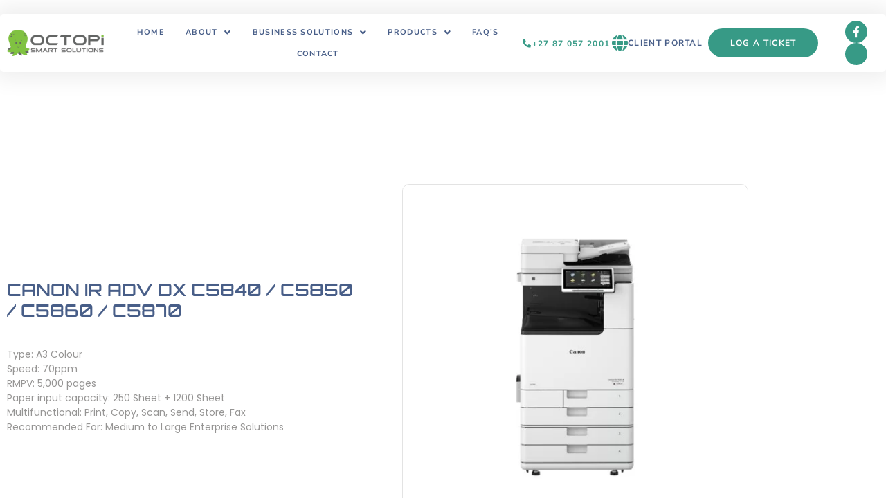

--- FILE ---
content_type: text/html; charset=UTF-8
request_url: https://octopismart.co.za/products-2/canon-imagerunner-advance-dx-8700-series-2-2-2/
body_size: 32932
content:
<!DOCTYPE html>
<html lang="en-US">
<head>
<meta charset="UTF-8">
<meta name="viewport" content="width=device-width, initial-scale=1">
	<link rel="profile" href="https://gmpg.org/xfn/11"> 
	<link rel="preload" href="https://octopismart.co.za/wp-content/astra-local-fonts/poppins/pxiByp8kv8JHgFVrLEj6Z1xlFQ.woff2" as="font" type="font/woff2" crossorigin><meta name='robots' content='index, follow, max-image-preview:large, max-snippet:-1, max-video-preview:-1' />

	<!-- This site is optimized with the Yoast SEO plugin v26.8 - https://yoast.com/product/yoast-seo-wordpress/ -->
	<title>Canon IR Adv DX C5840 / C5850 / C5860 / C5870 - Octopi Smart Solutions</title>
	<link rel="canonical" href="https://octopismart.co.za/products-2/canon-imagerunner-advance-dx-8700-series-2-2-2/" />
	<meta property="og:locale" content="en_US" />
	<meta property="og:type" content="article" />
	<meta property="og:title" content="Canon IR Adv DX C5840 / C5850 / C5860 / C5870 - Octopi Smart Solutions" />
	<meta property="og:description" content="Evolve print production with game-changing print speeds, versatile media handling and superb quality." />
	<meta property="og:url" content="https://octopismart.co.za/products-2/canon-imagerunner-advance-dx-8700-series-2-2-2/" />
	<meta property="og:site_name" content="Octopi Smart Solutions" />
	<meta property="article:publisher" content="https://www.facebook.com/OctopiSmart" />
	<meta property="article:modified_time" content="2023-06-12T09:34:59+00:00" />
	<meta property="og:image" content="https://octopismart.co.za/wp-content/uploads/2023/06/Canon-IR-Adv-DX-C3826i-3830i-3835i.jpg" />
	<meta property="og:image:width" content="512" />
	<meta property="og:image:height" content="512" />
	<meta property="og:image:type" content="image/jpeg" />
	<meta name="twitter:card" content="summary_large_image" />
	<script type="application/ld+json" class="yoast-schema-graph">{"@context":"https://schema.org","@graph":[{"@type":"WebPage","@id":"https://octopismart.co.za/products-2/canon-imagerunner-advance-dx-8700-series-2-2-2/","url":"https://octopismart.co.za/products-2/canon-imagerunner-advance-dx-8700-series-2-2-2/","name":"Canon IR Adv DX C5840 / C5850 / C5860 / C5870 - Octopi Smart Solutions","isPartOf":{"@id":"https://octopismart.co.za/#website"},"primaryImageOfPage":{"@id":"https://octopismart.co.za/products-2/canon-imagerunner-advance-dx-8700-series-2-2-2/#primaryimage"},"image":{"@id":"https://octopismart.co.za/products-2/canon-imagerunner-advance-dx-8700-series-2-2-2/#primaryimage"},"thumbnailUrl":"https://octopismart.co.za/wp-content/uploads/2023/06/Canon-IR-Adv-DX-C3826i-3830i-3835i.jpg","datePublished":"2023-06-12T09:27:30+00:00","dateModified":"2023-06-12T09:34:59+00:00","breadcrumb":{"@id":"https://octopismart.co.za/products-2/canon-imagerunner-advance-dx-8700-series-2-2-2/#breadcrumb"},"inLanguage":"en-US","potentialAction":[{"@type":"ReadAction","target":["https://octopismart.co.za/products-2/canon-imagerunner-advance-dx-8700-series-2-2-2/"]}]},{"@type":"ImageObject","inLanguage":"en-US","@id":"https://octopismart.co.za/products-2/canon-imagerunner-advance-dx-8700-series-2-2-2/#primaryimage","url":"https://octopismart.co.za/wp-content/uploads/2023/06/Canon-IR-Adv-DX-C3826i-3830i-3835i.jpg","contentUrl":"https://octopismart.co.za/wp-content/uploads/2023/06/Canon-IR-Adv-DX-C3826i-3830i-3835i.jpg","width":512,"height":512},{"@type":"BreadcrumbList","@id":"https://octopismart.co.za/products-2/canon-imagerunner-advance-dx-8700-series-2-2-2/#breadcrumb","itemListElement":[{"@type":"ListItem","position":1,"name":"Home","item":"https://octopismart.co.za/"},{"@type":"ListItem","position":2,"name":"Products","item":"https://octopismart.co.za/products-2/"},{"@type":"ListItem","position":3,"name":"Canon IR Adv DX C5840 / C5850 / C5860 / C5870"}]},{"@type":"WebSite","@id":"https://octopismart.co.za/#website","url":"https://octopismart.co.za/","name":"Octopi Smart Solutions","description":"Uncapped Fibre for Home &amp; Business","publisher":{"@id":"https://octopismart.co.za/#organization"},"potentialAction":[{"@type":"SearchAction","target":{"@type":"EntryPoint","urlTemplate":"https://octopismart.co.za/?s={search_term_string}"},"query-input":{"@type":"PropertyValueSpecification","valueRequired":true,"valueName":"search_term_string"}}],"inLanguage":"en-US"},{"@type":"Organization","@id":"https://octopismart.co.za/#organization","name":"Octopi Smart Solutions","url":"https://octopismart.co.za/","logo":{"@type":"ImageObject","inLanguage":"en-US","@id":"https://octopismart.co.za/#/schema/logo/image/","url":"https://octopismart.co.za/wp-content/uploads/2023/06/OCTOPI_Grey-tenticals_Logo.png","contentUrl":"https://octopismart.co.za/wp-content/uploads/2023/06/OCTOPI_Grey-tenticals_Logo.png","width":1600,"height":441,"caption":"Octopi Smart Solutions"},"image":{"@id":"https://octopismart.co.za/#/schema/logo/image/"},"sameAs":["https://www.facebook.com/OctopiSmart","https://www.linkedin.com/company/octopi-smart-solutions/"]}]}</script>
	<!-- / Yoast SEO plugin. -->


<link rel="alternate" type="application/rss+xml" title="Octopi Smart Solutions &raquo; Feed" href="https://octopismart.co.za/feed/" />
<link rel="alternate" type="application/rss+xml" title="Octopi Smart Solutions &raquo; Comments Feed" href="https://octopismart.co.za/comments/feed/" />
<link rel="alternate" title="oEmbed (JSON)" type="application/json+oembed" href="https://octopismart.co.za/wp-json/oembed/1.0/embed?url=https%3A%2F%2Foctopismart.co.za%2Fproducts-2%2Fcanon-imagerunner-advance-dx-8700-series-2-2-2%2F" />
<link rel="alternate" title="oEmbed (XML)" type="text/xml+oembed" href="https://octopismart.co.za/wp-json/oembed/1.0/embed?url=https%3A%2F%2Foctopismart.co.za%2Fproducts-2%2Fcanon-imagerunner-advance-dx-8700-series-2-2-2%2F&#038;format=xml" />
<style id='wp-img-auto-sizes-contain-inline-css'>
img:is([sizes=auto i],[sizes^="auto," i]){contain-intrinsic-size:3000px 1500px}
/*# sourceURL=wp-img-auto-sizes-contain-inline-css */
</style>
<link rel='stylesheet' id='astra-theme-css-css' href='https://octopismart.co.za/wp-content/themes/astra/assets/css/minified/main.min.css?ver=4.12.1' media='all' />
<link rel='stylesheet' id='astra-google-fonts-css' href='https://octopismart.co.za/wp-content/astra-local-fonts/astra-local-fonts.css?ver=4.12.1' media='all' />
<link rel='stylesheet' id='astra-theme-dynamic-css' href='https://octopismart.co.za/wp-content/uploads/astra/astra-theme-dynamic-css-post-3767.css?ver=1768506556' media='all' />
<link rel='stylesheet' id='xltab1-css' href='https://octopismart.co.za/wp-content/plugins/xl-tab/widgets/tab1/style.css?ver=6.9' media='all' />
<link rel='stylesheet' id='xlvtab1-css' href='https://octopismart.co.za/wp-content/plugins/xl-tab/widgets/tab-vertical/style.css?ver=6.9' media='all' />
<link rel='stylesheet' id='xlacrdn1-css' href='https://octopismart.co.za/wp-content/plugins/xl-tab/widgets/accordion/style.css?ver=6.9' media='all' />
<link rel='stylesheet' id='swiper-css' href='https://octopismart.co.za/wp-content/plugins/elementor/assets/lib/swiper/v8/css/swiper.min.css?ver=8.4.5' media='all' />
<link rel='stylesheet' id='e-swiper-css' href='https://octopismart.co.za/wp-content/plugins/elementor/assets/css/conditionals/e-swiper.min.css?ver=3.34.4' media='all' />
<link rel='stylesheet' id='hfe-widgets-style-css' href='https://octopismart.co.za/wp-content/plugins/header-footer-elementor/inc/widgets-css/frontend.css?ver=2.8.2' media='all' />
<link rel='stylesheet' id='hfe-woo-product-grid-css' href='https://octopismart.co.za/wp-content/plugins/header-footer-elementor/inc/widgets-css/woo-products.css?ver=2.8.2' media='all' />
<link rel='stylesheet' id='elementor-icons-shared-0-css' href='https://octopismart.co.za/wp-content/plugins/elementor/assets/lib/font-awesome/css/fontawesome.min.css?ver=5.15.3' media='all' />
<link rel='stylesheet' id='elementor-icons-fa-solid-css' href='https://octopismart.co.za/wp-content/plugins/elementor/assets/lib/font-awesome/css/solid.min.css?ver=5.15.3' media='all' />
<link rel='stylesheet' id='jkit-elements-main-css' href='https://octopismart.co.za/wp-content/plugins/jeg-elementor-kit/assets/css/elements/main.css?ver=3.0.2' media='all' />
<link rel='stylesheet' id='wp-block-library-css' href='https://octopismart.co.za/wp-includes/css/dist/block-library/style.min.css?ver=6.9' media='all' />
<link rel='stylesheet' id='jet-engine-frontend-css' href='https://octopismart.co.za/wp-content/plugins/jet-engine/assets/css/frontend.css?ver=3.8.3' media='all' />
<style id='global-styles-inline-css'>
:root{--wp--preset--aspect-ratio--square: 1;--wp--preset--aspect-ratio--4-3: 4/3;--wp--preset--aspect-ratio--3-4: 3/4;--wp--preset--aspect-ratio--3-2: 3/2;--wp--preset--aspect-ratio--2-3: 2/3;--wp--preset--aspect-ratio--16-9: 16/9;--wp--preset--aspect-ratio--9-16: 9/16;--wp--preset--color--black: #000000;--wp--preset--color--cyan-bluish-gray: #abb8c3;--wp--preset--color--white: #ffffff;--wp--preset--color--pale-pink: #f78da7;--wp--preset--color--vivid-red: #cf2e2e;--wp--preset--color--luminous-vivid-orange: #ff6900;--wp--preset--color--luminous-vivid-amber: #fcb900;--wp--preset--color--light-green-cyan: #7bdcb5;--wp--preset--color--vivid-green-cyan: #00d084;--wp--preset--color--pale-cyan-blue: #8ed1fc;--wp--preset--color--vivid-cyan-blue: #0693e3;--wp--preset--color--vivid-purple: #9b51e0;--wp--preset--color--ast-global-color-0: var(--ast-global-color-0);--wp--preset--color--ast-global-color-1: var(--ast-global-color-1);--wp--preset--color--ast-global-color-2: var(--ast-global-color-2);--wp--preset--color--ast-global-color-3: var(--ast-global-color-3);--wp--preset--color--ast-global-color-4: var(--ast-global-color-4);--wp--preset--color--ast-global-color-5: var(--ast-global-color-5);--wp--preset--color--ast-global-color-6: var(--ast-global-color-6);--wp--preset--color--ast-global-color-7: var(--ast-global-color-7);--wp--preset--color--ast-global-color-8: var(--ast-global-color-8);--wp--preset--gradient--vivid-cyan-blue-to-vivid-purple: linear-gradient(135deg,rgb(6,147,227) 0%,rgb(155,81,224) 100%);--wp--preset--gradient--light-green-cyan-to-vivid-green-cyan: linear-gradient(135deg,rgb(122,220,180) 0%,rgb(0,208,130) 100%);--wp--preset--gradient--luminous-vivid-amber-to-luminous-vivid-orange: linear-gradient(135deg,rgb(252,185,0) 0%,rgb(255,105,0) 100%);--wp--preset--gradient--luminous-vivid-orange-to-vivid-red: linear-gradient(135deg,rgb(255,105,0) 0%,rgb(207,46,46) 100%);--wp--preset--gradient--very-light-gray-to-cyan-bluish-gray: linear-gradient(135deg,rgb(238,238,238) 0%,rgb(169,184,195) 100%);--wp--preset--gradient--cool-to-warm-spectrum: linear-gradient(135deg,rgb(74,234,220) 0%,rgb(151,120,209) 20%,rgb(207,42,186) 40%,rgb(238,44,130) 60%,rgb(251,105,98) 80%,rgb(254,248,76) 100%);--wp--preset--gradient--blush-light-purple: linear-gradient(135deg,rgb(255,206,236) 0%,rgb(152,150,240) 100%);--wp--preset--gradient--blush-bordeaux: linear-gradient(135deg,rgb(254,205,165) 0%,rgb(254,45,45) 50%,rgb(107,0,62) 100%);--wp--preset--gradient--luminous-dusk: linear-gradient(135deg,rgb(255,203,112) 0%,rgb(199,81,192) 50%,rgb(65,88,208) 100%);--wp--preset--gradient--pale-ocean: linear-gradient(135deg,rgb(255,245,203) 0%,rgb(182,227,212) 50%,rgb(51,167,181) 100%);--wp--preset--gradient--electric-grass: linear-gradient(135deg,rgb(202,248,128) 0%,rgb(113,206,126) 100%);--wp--preset--gradient--midnight: linear-gradient(135deg,rgb(2,3,129) 0%,rgb(40,116,252) 100%);--wp--preset--font-size--small: 13px;--wp--preset--font-size--medium: 20px;--wp--preset--font-size--large: 36px;--wp--preset--font-size--x-large: 42px;--wp--preset--spacing--20: 0.44rem;--wp--preset--spacing--30: 0.67rem;--wp--preset--spacing--40: 1rem;--wp--preset--spacing--50: 1.5rem;--wp--preset--spacing--60: 2.25rem;--wp--preset--spacing--70: 3.38rem;--wp--preset--spacing--80: 5.06rem;--wp--preset--shadow--natural: 6px 6px 9px rgba(0, 0, 0, 0.2);--wp--preset--shadow--deep: 12px 12px 50px rgba(0, 0, 0, 0.4);--wp--preset--shadow--sharp: 6px 6px 0px rgba(0, 0, 0, 0.2);--wp--preset--shadow--outlined: 6px 6px 0px -3px rgb(255, 255, 255), 6px 6px rgb(0, 0, 0);--wp--preset--shadow--crisp: 6px 6px 0px rgb(0, 0, 0);}:root { --wp--style--global--content-size: var(--wp--custom--ast-content-width-size);--wp--style--global--wide-size: var(--wp--custom--ast-wide-width-size); }:where(body) { margin: 0; }.wp-site-blocks > .alignleft { float: left; margin-right: 2em; }.wp-site-blocks > .alignright { float: right; margin-left: 2em; }.wp-site-blocks > .aligncenter { justify-content: center; margin-left: auto; margin-right: auto; }:where(.wp-site-blocks) > * { margin-block-start: 24px; margin-block-end: 0; }:where(.wp-site-blocks) > :first-child { margin-block-start: 0; }:where(.wp-site-blocks) > :last-child { margin-block-end: 0; }:root { --wp--style--block-gap: 24px; }:root :where(.is-layout-flow) > :first-child{margin-block-start: 0;}:root :where(.is-layout-flow) > :last-child{margin-block-end: 0;}:root :where(.is-layout-flow) > *{margin-block-start: 24px;margin-block-end: 0;}:root :where(.is-layout-constrained) > :first-child{margin-block-start: 0;}:root :where(.is-layout-constrained) > :last-child{margin-block-end: 0;}:root :where(.is-layout-constrained) > *{margin-block-start: 24px;margin-block-end: 0;}:root :where(.is-layout-flex){gap: 24px;}:root :where(.is-layout-grid){gap: 24px;}.is-layout-flow > .alignleft{float: left;margin-inline-start: 0;margin-inline-end: 2em;}.is-layout-flow > .alignright{float: right;margin-inline-start: 2em;margin-inline-end: 0;}.is-layout-flow > .aligncenter{margin-left: auto !important;margin-right: auto !important;}.is-layout-constrained > .alignleft{float: left;margin-inline-start: 0;margin-inline-end: 2em;}.is-layout-constrained > .alignright{float: right;margin-inline-start: 2em;margin-inline-end: 0;}.is-layout-constrained > .aligncenter{margin-left: auto !important;margin-right: auto !important;}.is-layout-constrained > :where(:not(.alignleft):not(.alignright):not(.alignfull)){max-width: var(--wp--style--global--content-size);margin-left: auto !important;margin-right: auto !important;}.is-layout-constrained > .alignwide{max-width: var(--wp--style--global--wide-size);}body .is-layout-flex{display: flex;}.is-layout-flex{flex-wrap: wrap;align-items: center;}.is-layout-flex > :is(*, div){margin: 0;}body .is-layout-grid{display: grid;}.is-layout-grid > :is(*, div){margin: 0;}body{padding-top: 0px;padding-right: 0px;padding-bottom: 0px;padding-left: 0px;}a:where(:not(.wp-element-button)){text-decoration: none;}:root :where(.wp-element-button, .wp-block-button__link){background-color: #32373c;border-width: 0;color: #fff;font-family: inherit;font-size: inherit;font-style: inherit;font-weight: inherit;letter-spacing: inherit;line-height: inherit;padding-top: calc(0.667em + 2px);padding-right: calc(1.333em + 2px);padding-bottom: calc(0.667em + 2px);padding-left: calc(1.333em + 2px);text-decoration: none;text-transform: inherit;}.has-black-color{color: var(--wp--preset--color--black) !important;}.has-cyan-bluish-gray-color{color: var(--wp--preset--color--cyan-bluish-gray) !important;}.has-white-color{color: var(--wp--preset--color--white) !important;}.has-pale-pink-color{color: var(--wp--preset--color--pale-pink) !important;}.has-vivid-red-color{color: var(--wp--preset--color--vivid-red) !important;}.has-luminous-vivid-orange-color{color: var(--wp--preset--color--luminous-vivid-orange) !important;}.has-luminous-vivid-amber-color{color: var(--wp--preset--color--luminous-vivid-amber) !important;}.has-light-green-cyan-color{color: var(--wp--preset--color--light-green-cyan) !important;}.has-vivid-green-cyan-color{color: var(--wp--preset--color--vivid-green-cyan) !important;}.has-pale-cyan-blue-color{color: var(--wp--preset--color--pale-cyan-blue) !important;}.has-vivid-cyan-blue-color{color: var(--wp--preset--color--vivid-cyan-blue) !important;}.has-vivid-purple-color{color: var(--wp--preset--color--vivid-purple) !important;}.has-ast-global-color-0-color{color: var(--wp--preset--color--ast-global-color-0) !important;}.has-ast-global-color-1-color{color: var(--wp--preset--color--ast-global-color-1) !important;}.has-ast-global-color-2-color{color: var(--wp--preset--color--ast-global-color-2) !important;}.has-ast-global-color-3-color{color: var(--wp--preset--color--ast-global-color-3) !important;}.has-ast-global-color-4-color{color: var(--wp--preset--color--ast-global-color-4) !important;}.has-ast-global-color-5-color{color: var(--wp--preset--color--ast-global-color-5) !important;}.has-ast-global-color-6-color{color: var(--wp--preset--color--ast-global-color-6) !important;}.has-ast-global-color-7-color{color: var(--wp--preset--color--ast-global-color-7) !important;}.has-ast-global-color-8-color{color: var(--wp--preset--color--ast-global-color-8) !important;}.has-black-background-color{background-color: var(--wp--preset--color--black) !important;}.has-cyan-bluish-gray-background-color{background-color: var(--wp--preset--color--cyan-bluish-gray) !important;}.has-white-background-color{background-color: var(--wp--preset--color--white) !important;}.has-pale-pink-background-color{background-color: var(--wp--preset--color--pale-pink) !important;}.has-vivid-red-background-color{background-color: var(--wp--preset--color--vivid-red) !important;}.has-luminous-vivid-orange-background-color{background-color: var(--wp--preset--color--luminous-vivid-orange) !important;}.has-luminous-vivid-amber-background-color{background-color: var(--wp--preset--color--luminous-vivid-amber) !important;}.has-light-green-cyan-background-color{background-color: var(--wp--preset--color--light-green-cyan) !important;}.has-vivid-green-cyan-background-color{background-color: var(--wp--preset--color--vivid-green-cyan) !important;}.has-pale-cyan-blue-background-color{background-color: var(--wp--preset--color--pale-cyan-blue) !important;}.has-vivid-cyan-blue-background-color{background-color: var(--wp--preset--color--vivid-cyan-blue) !important;}.has-vivid-purple-background-color{background-color: var(--wp--preset--color--vivid-purple) !important;}.has-ast-global-color-0-background-color{background-color: var(--wp--preset--color--ast-global-color-0) !important;}.has-ast-global-color-1-background-color{background-color: var(--wp--preset--color--ast-global-color-1) !important;}.has-ast-global-color-2-background-color{background-color: var(--wp--preset--color--ast-global-color-2) !important;}.has-ast-global-color-3-background-color{background-color: var(--wp--preset--color--ast-global-color-3) !important;}.has-ast-global-color-4-background-color{background-color: var(--wp--preset--color--ast-global-color-4) !important;}.has-ast-global-color-5-background-color{background-color: var(--wp--preset--color--ast-global-color-5) !important;}.has-ast-global-color-6-background-color{background-color: var(--wp--preset--color--ast-global-color-6) !important;}.has-ast-global-color-7-background-color{background-color: var(--wp--preset--color--ast-global-color-7) !important;}.has-ast-global-color-8-background-color{background-color: var(--wp--preset--color--ast-global-color-8) !important;}.has-black-border-color{border-color: var(--wp--preset--color--black) !important;}.has-cyan-bluish-gray-border-color{border-color: var(--wp--preset--color--cyan-bluish-gray) !important;}.has-white-border-color{border-color: var(--wp--preset--color--white) !important;}.has-pale-pink-border-color{border-color: var(--wp--preset--color--pale-pink) !important;}.has-vivid-red-border-color{border-color: var(--wp--preset--color--vivid-red) !important;}.has-luminous-vivid-orange-border-color{border-color: var(--wp--preset--color--luminous-vivid-orange) !important;}.has-luminous-vivid-amber-border-color{border-color: var(--wp--preset--color--luminous-vivid-amber) !important;}.has-light-green-cyan-border-color{border-color: var(--wp--preset--color--light-green-cyan) !important;}.has-vivid-green-cyan-border-color{border-color: var(--wp--preset--color--vivid-green-cyan) !important;}.has-pale-cyan-blue-border-color{border-color: var(--wp--preset--color--pale-cyan-blue) !important;}.has-vivid-cyan-blue-border-color{border-color: var(--wp--preset--color--vivid-cyan-blue) !important;}.has-vivid-purple-border-color{border-color: var(--wp--preset--color--vivid-purple) !important;}.has-ast-global-color-0-border-color{border-color: var(--wp--preset--color--ast-global-color-0) !important;}.has-ast-global-color-1-border-color{border-color: var(--wp--preset--color--ast-global-color-1) !important;}.has-ast-global-color-2-border-color{border-color: var(--wp--preset--color--ast-global-color-2) !important;}.has-ast-global-color-3-border-color{border-color: var(--wp--preset--color--ast-global-color-3) !important;}.has-ast-global-color-4-border-color{border-color: var(--wp--preset--color--ast-global-color-4) !important;}.has-ast-global-color-5-border-color{border-color: var(--wp--preset--color--ast-global-color-5) !important;}.has-ast-global-color-6-border-color{border-color: var(--wp--preset--color--ast-global-color-6) !important;}.has-ast-global-color-7-border-color{border-color: var(--wp--preset--color--ast-global-color-7) !important;}.has-ast-global-color-8-border-color{border-color: var(--wp--preset--color--ast-global-color-8) !important;}.has-vivid-cyan-blue-to-vivid-purple-gradient-background{background: var(--wp--preset--gradient--vivid-cyan-blue-to-vivid-purple) !important;}.has-light-green-cyan-to-vivid-green-cyan-gradient-background{background: var(--wp--preset--gradient--light-green-cyan-to-vivid-green-cyan) !important;}.has-luminous-vivid-amber-to-luminous-vivid-orange-gradient-background{background: var(--wp--preset--gradient--luminous-vivid-amber-to-luminous-vivid-orange) !important;}.has-luminous-vivid-orange-to-vivid-red-gradient-background{background: var(--wp--preset--gradient--luminous-vivid-orange-to-vivid-red) !important;}.has-very-light-gray-to-cyan-bluish-gray-gradient-background{background: var(--wp--preset--gradient--very-light-gray-to-cyan-bluish-gray) !important;}.has-cool-to-warm-spectrum-gradient-background{background: var(--wp--preset--gradient--cool-to-warm-spectrum) !important;}.has-blush-light-purple-gradient-background{background: var(--wp--preset--gradient--blush-light-purple) !important;}.has-blush-bordeaux-gradient-background{background: var(--wp--preset--gradient--blush-bordeaux) !important;}.has-luminous-dusk-gradient-background{background: var(--wp--preset--gradient--luminous-dusk) !important;}.has-pale-ocean-gradient-background{background: var(--wp--preset--gradient--pale-ocean) !important;}.has-electric-grass-gradient-background{background: var(--wp--preset--gradient--electric-grass) !important;}.has-midnight-gradient-background{background: var(--wp--preset--gradient--midnight) !important;}.has-small-font-size{font-size: var(--wp--preset--font-size--small) !important;}.has-medium-font-size{font-size: var(--wp--preset--font-size--medium) !important;}.has-large-font-size{font-size: var(--wp--preset--font-size--large) !important;}.has-x-large-font-size{font-size: var(--wp--preset--font-size--x-large) !important;}
:root :where(.wp-block-pullquote){font-size: 1.5em;line-height: 1.6;}
/*# sourceURL=global-styles-inline-css */
</style>
<link rel='stylesheet' id='dsv-tools-css' href='https://octopismart.co.za/wp-content/plugins/dsv-tools/public/css/dsv-tools-public.css?ver=1.1.4' media='all' />
<link rel='stylesheet' id='woocommerce-layout-css' href='https://octopismart.co.za/wp-content/themes/astra/assets/css/minified/compatibility/woocommerce/woocommerce-layout-grid.min.css?ver=4.12.1' media='all' />
<link rel='stylesheet' id='woocommerce-smallscreen-css' href='https://octopismart.co.za/wp-content/themes/astra/assets/css/minified/compatibility/woocommerce/woocommerce-smallscreen-grid.min.css?ver=4.12.1' media='only screen and (max-width: 921px)' />
<link rel='stylesheet' id='woocommerce-general-css' href='https://octopismart.co.za/wp-content/themes/astra/assets/css/minified/compatibility/woocommerce/woocommerce-grid.min.css?ver=4.12.1' media='all' />
<style id='woocommerce-general-inline-css'>

					.woocommerce .woocommerce-result-count, .woocommerce-page .woocommerce-result-count {
						float: left;
					}

					.woocommerce .woocommerce-ordering {
						float: right;
						margin-bottom: 2.5em;
					}
				#customer_details h3:not(.elementor-widget-woocommerce-checkout-page h3){font-size:1.2rem;padding:20px 0 14px;margin:0 0 20px;border-bottom:1px solid var(--ast-border-color);font-weight:700;}form #order_review_heading:not(.elementor-widget-woocommerce-checkout-page #order_review_heading){border-width:2px 2px 0 2px;border-style:solid;font-size:1.2rem;margin:0;padding:1.5em 1.5em 1em;border-color:var(--ast-border-color);font-weight:700;}.woocommerce-Address h3, .cart-collaterals h2{font-size:1.2rem;padding:.7em 1em;}.woocommerce-cart .cart-collaterals .cart_totals>h2{font-weight:700;}form #order_review:not(.elementor-widget-woocommerce-checkout-page #order_review){padding:0 2em;border-width:0 2px 2px;border-style:solid;border-color:var(--ast-border-color);}ul#shipping_method li:not(.elementor-widget-woocommerce-cart #shipping_method li){margin:0;padding:0.25em 0 0.25em 22px;text-indent:-22px;list-style:none outside;}.woocommerce span.onsale, .wc-block-grid__product .wc-block-grid__product-onsale{background-color:#485e88;color:#ffffff;}.woocommerce-message, .woocommerce-info{border-top-color:#429eb0;}.woocommerce-message::before,.woocommerce-info::before{color:#429eb0;}.woocommerce ul.products li.product .price, .woocommerce div.product p.price, .woocommerce div.product span.price, .widget_layered_nav_filters ul li.chosen a, .woocommerce-page ul.products li.product .ast-woo-product-category, .wc-layered-nav-rating a{color:#969594;}.woocommerce nav.woocommerce-pagination ul,.woocommerce nav.woocommerce-pagination ul li{border-color:#429eb0;}.woocommerce nav.woocommerce-pagination ul li a:focus, .woocommerce nav.woocommerce-pagination ul li a:hover, .woocommerce nav.woocommerce-pagination ul li span.current{background:#429eb0;color:#ffffff;}.woocommerce-MyAccount-navigation-link.is-active a{color:#8fb140;}.woocommerce .widget_price_filter .ui-slider .ui-slider-range, .woocommerce .widget_price_filter .ui-slider .ui-slider-handle{background-color:#429eb0;}.woocommerce .star-rating, .woocommerce .comment-form-rating .stars a, .woocommerce .star-rating::before{color:var(--ast-global-color-3);}.woocommerce div.product .woocommerce-tabs ul.tabs li.active:before,  .woocommerce div.ast-product-tabs-layout-vertical .woocommerce-tabs ul.tabs li:hover::before{background:#429eb0;}.entry-content .woocommerce-message, .entry-content .woocommerce-error, .entry-content .woocommerce-info{padding-top:1em;padding-bottom:1em;padding-left:3.5em;padding-right:2em;}.woocommerce[class*="rel-up-columns-"] .site-main div.product .related.products ul.products li.product, .woocommerce-page .site-main ul.products li.product{width:100%;}.woocommerce ul.product-categories > li ul li{position:relative;}.woocommerce ul.product-categories > li ul li:before{content:"";border-width:1px 1px 0 0;border-style:solid;display:inline-block;width:6px;height:6px;position:absolute;top:50%;margin-top:-2px;-webkit-transform:rotate(45deg);transform:rotate(45deg);}.woocommerce ul.product-categories > li ul li a{margin-left:15px;}.ast-icon-shopping-cart svg{height:.82em;}.ast-icon-shopping-bag svg{height:1em;width:1em;}.ast-icon-shopping-basket svg{height:1.15em;width:1.2em;}.ast-site-header-cart.ast-menu-cart-outline .ast-addon-cart-wrap, .ast-site-header-cart.ast-menu-cart-fill .ast-addon-cart-wrap {line-height:1;}.ast-site-header-cart.ast-menu-cart-fill i.astra-icon{ font-size:1.1em;}li.woocommerce-custom-menu-item .ast-site-header-cart i.astra-icon:after{ padding-left:2px;}.ast-hfb-header .ast-addon-cart-wrap{ padding:0.4em;}.ast-header-break-point.ast-header-custom-item-outside .ast-woo-header-cart-info-wrap{ display:none;}.ast-site-header-cart i.astra-icon:after{ background:#485e88;}.ast-separate-container .ast-woocommerce-container{padding:3em;}@media (min-width:545px) and (max-width:921px){.woocommerce.tablet-columns-3 ul.products li.product, .woocommerce-page.tablet-columns-3 ul.products:not(.elementor-grid){grid-template-columns:repeat(3, minmax(0, 1fr));}}@media (min-width:922px){.woocommerce form.checkout_coupon{width:50%;}}@media (max-width:921px){.ast-header-break-point.ast-woocommerce-cart-menu .header-main-layout-1.ast-mobile-header-stack.ast-no-menu-items .ast-site-header-cart, .ast-header-break-point.ast-woocommerce-cart-menu .header-main-layout-3.ast-mobile-header-stack.ast-no-menu-items .ast-site-header-cart{padding-right:0;padding-left:0;}.ast-header-break-point.ast-woocommerce-cart-menu .header-main-layout-1.ast-mobile-header-stack .main-header-bar{text-align:center;}.ast-header-break-point.ast-woocommerce-cart-menu .header-main-layout-1.ast-mobile-header-stack .ast-site-header-cart, .ast-header-break-point.ast-woocommerce-cart-menu .header-main-layout-1.ast-mobile-header-stack .ast-mobile-menu-buttons{display:inline-block;}.ast-header-break-point.ast-woocommerce-cart-menu .header-main-layout-2.ast-mobile-header-inline .site-branding{flex:auto;}.ast-header-break-point.ast-woocommerce-cart-menu .header-main-layout-3.ast-mobile-header-stack .site-branding{flex:0 0 100%;}.ast-header-break-point.ast-woocommerce-cart-menu .header-main-layout-3.ast-mobile-header-stack .main-header-container{display:flex;justify-content:center;}.woocommerce-cart .woocommerce-shipping-calculator .button{width:100%;}.woocommerce div.product div.images, .woocommerce div.product div.summary, .woocommerce #content div.product div.images, .woocommerce #content div.product div.summary, .woocommerce-page div.product div.images, .woocommerce-page div.product div.summary, .woocommerce-page #content div.product div.images, .woocommerce-page #content div.product div.summary{float:none;width:100%;}.woocommerce-cart table.cart td.actions .ast-return-to-shop{display:block;text-align:center;margin-top:1em;}.ast-container .woocommerce ul.products:not(.elementor-grid), .woocommerce-page ul.products:not(.elementor-grid), .woocommerce.tablet-columns-3 ul.products:not(.elementor-grid){grid-template-columns:repeat(3, minmax(0, 1fr));}}@media (max-width:544px){.ast-separate-container .ast-woocommerce-container{padding:.54em 1em 1.33333em;}.woocommerce-message, .woocommerce-error, .woocommerce-info{display:flex;flex-wrap:wrap;}.woocommerce-message a.button, .woocommerce-error a.button, .woocommerce-info a.button{order:1;margin-top:.5em;}.woocommerce .woocommerce-ordering, .woocommerce-page .woocommerce-ordering{float:none;margin-bottom:2em;}.woocommerce table.cart td.actions .button, .woocommerce #content table.cart td.actions .button, .woocommerce-page table.cart td.actions .button, .woocommerce-page #content table.cart td.actions .button{padding-left:1em;padding-right:1em;}.woocommerce #content table.cart .button, .woocommerce-page #content table.cart .button{width:100%;}.woocommerce #content table.cart td.actions .coupon, .woocommerce-page #content table.cart td.actions .coupon{float:none;}.woocommerce #content table.cart td.actions .coupon .button, .woocommerce-page #content table.cart td.actions .coupon .button{flex:1;}.woocommerce #content div.product .woocommerce-tabs ul.tabs li a, .woocommerce-page #content div.product .woocommerce-tabs ul.tabs li a{display:block;}.ast-container .woocommerce ul.products:not(.elementor-grid), .woocommerce-page ul.products:not(.elementor-grid), .woocommerce.mobile-columns-2 ul.products:not(.elementor-grid), .woocommerce-page.mobile-columns-2 ul.products:not(.elementor-grid){grid-template-columns:repeat(2, minmax(0, 1fr));}.woocommerce.mobile-rel-up-columns-2 ul.products::not(.elementor-grid){grid-template-columns:repeat(2, minmax(0, 1fr));}}@media (max-width:544px){.woocommerce ul.products a.button.loading::after, .woocommerce-page ul.products a.button.loading::after{display:inline-block;margin-left:5px;position:initial;}.woocommerce.mobile-columns-1 .site-main ul.products li.product:nth-child(n), .woocommerce-page.mobile-columns-1 .site-main ul.products li.product:nth-child(n){margin-right:0;}.woocommerce #content div.product .woocommerce-tabs ul.tabs li, .woocommerce-page #content div.product .woocommerce-tabs ul.tabs li{display:block;margin-right:0;}}@media (min-width:922px){.woocommerce #content .ast-woocommerce-container div.product div.images, .woocommerce .ast-woocommerce-container div.product div.images, .woocommerce-page #content .ast-woocommerce-container div.product div.images, .woocommerce-page .ast-woocommerce-container div.product div.images{width:50%;}.woocommerce #content .ast-woocommerce-container div.product div.summary, .woocommerce .ast-woocommerce-container div.product div.summary, .woocommerce-page #content .ast-woocommerce-container div.product div.summary, .woocommerce-page .ast-woocommerce-container div.product div.summary{width:46%;}.woocommerce.woocommerce-checkout form #customer_details.col2-set .col-1, .woocommerce.woocommerce-checkout form #customer_details.col2-set .col-2, .woocommerce-page.woocommerce-checkout form #customer_details.col2-set .col-1, .woocommerce-page.woocommerce-checkout form #customer_details.col2-set .col-2{float:none;width:auto;}}.widget_product_search button{flex:0 0 auto;padding:10px 20px;}@media (min-width:922px){.woocommerce.woocommerce-checkout form #customer_details.col2-set, .woocommerce-page.woocommerce-checkout form #customer_details.col2-set{width:55%;float:left;margin-right:4.347826087%;}.woocommerce.woocommerce-checkout form #order_review, .woocommerce.woocommerce-checkout form #order_review_heading, .woocommerce-page.woocommerce-checkout form #order_review, .woocommerce-page.woocommerce-checkout form #order_review_heading{width:40%;float:right;margin-right:0;clear:right;}}select, .select2-container .select2-selection--single{background-image:url("data:image/svg+xml,%3Csvg class='ast-arrow-svg' xmlns='http://www.w3.org/2000/svg' xmlns:xlink='http://www.w3.org/1999/xlink' version='1.1' x='0px' y='0px' width='26px' height='16.043px' fill='%23334155' viewBox='57 35.171 26 16.043' enable-background='new 57 35.171 26 16.043' xml:space='preserve' %3E%3Cpath d='M57.5,38.193l12.5,12.5l12.5-12.5l-2.5-2.5l-10,10l-10-10L57.5,38.193z'%3E%3C/path%3E%3C/svg%3E");background-size:.8em;background-repeat:no-repeat;background-position-x:calc( 100% - 10px );background-position-y:center;-webkit-appearance:none;-moz-appearance:none;padding-right:2em;}
						.ast-onsale-card {
							position: absolute;
							top: 1.5em;
							left: 1.5em;
							color: var(--ast-global-color-3);
							background-color: var(--ast-global-color-primary, var(--ast-global-color-5));
							width: fit-content;
							border-radius: 20px;
							padding: 0.4em 0.8em;
							font-size: .87em;
							font-weight: 500;
							line-height: normal;
							letter-spacing: normal;
							box-shadow: 0 4px 4px rgba(0,0,0,0.15);
							opacity: 1;
							visibility: visible;
							z-index: 4;
						}
						@media(max-width: 420px) {
							.mobile-columns-3 .ast-onsale-card {
								top: 1em;
								left: 1em;
							}
						}
					

					.ast-on-card-button {
						position: absolute;
						right: 1em;
						visibility: hidden;
						opacity: 0;
						transition: all 0.2s;
						z-index: 5;
						cursor: pointer;
					}

					.ast-on-card-button.ast-onsale-card {
						opacity: 1;
						visibility: visible;
					}

					.ast-on-card-button:hover .ast-card-action-tooltip, .ast-on-card-button:focus .ast-card-action-tooltip {
						opacity: 1;
						visibility: visible;
					}

					.ast-on-card-button:hover .ahfb-svg-iconset {
						opacity: 1;
						color: var(--ast-global-color-2);
					}

					.ast-on-card-button .ahfb-svg-iconset {
						border-radius: 50%;
						color: var(--ast-global-color-2);
						background: var(--ast-global-color-primary, var(--ast-global-color-5));
						opacity: 0.7;
						width: 2em;
						height: 2em;
						justify-content: center;
						box-shadow: 0 4px 4px rgba(0, 0, 0, 0.15);
					}

					.ast-on-card-button .ahfb-svg-iconset .ast-icon {
						-js-display: inline-flex;
						display: inline-flex;
						align-self: center;
					}

					.ast-on-card-button svg {
						fill: currentColor;
					}

					.ast-select-options-trigger {
						top: 1em;
					}

					.ast-select-options-trigger.loading:after {
						display: block;
						content: " ";
						position: absolute;
						top: 50%;
						right: 50%;
						left: auto;
						width: 16px;
						height: 16px;
						margin-top: -12px;
						margin-right: -8px;
						background-color: var(--ast-global-color-2);
						background-image: none;
						border-radius: 100%;
						-webkit-animation: dotPulse 0.65s 0s infinite cubic-bezier(0.21, 0.53, 0.56, 0.8);
						animation: dotPulse 0.65s 0s infinite cubic-bezier(0.21, 0.53, 0.56, 0.8);
					}

					.ast-select-options-trigger.loading .ast-icon {
						display: none;
					}

					.ast-card-action-tooltip {
						background-color: var(--ast-global-color-2);
						pointer-events: none;
						white-space: nowrap;
						padding: 8px 9px;
						padding: 0.7em 0.9em;
						color: var(--ast-global-color-primary, var(--ast-global-color-5));
						margin-right: 10px;
						border-radius: 3px;
						font-size: 0.8em;
						line-height: 1;
						font-weight: normal;
						position: absolute;
						right: 100%;
						top: auto;
						visibility: hidden;
						opacity: 0;
						transition: all 0.2s;
					}

					.ast-card-action-tooltip:after {
						content: "";
						position: absolute;
						top: 50%;
						margin-top: -5px;
						right: -10px;
						width: 0;
						height: 0;
						border-style: solid;
						border-width: 5px;
						border-color: transparent transparent transparent var(--ast-global-color-2);
					}

					.astra-shop-thumbnail-wrap:hover .ast-on-card-button:not(.ast-onsale-card) {
						opacity: 1;
						visibility: visible;
					}

					@media (max-width: 420px) {

						.mobile-columns-3 .ast-select-options-trigger {
							top: 0.5em;
							right: 0.5em;
						}
					}
				
						.woocommerce ul.products li.product.desktop-align-left, .woocommerce-page ul.products li.product.desktop-align-left {
							text-align: left;
						}
						.woocommerce ul.products li.product.desktop-align-left .star-rating,
						.woocommerce ul.products li.product.desktop-align-left .button,
						.woocommerce-page ul.products li.product.desktop-align-left .star-rating,
						.woocommerce-page ul.products li.product.desktop-align-left .button {
							margin-left: 0;
							margin-right: 0;
						}
					@media(max-width: 921px){
						.woocommerce ul.products li.product.tablet-align-left, .woocommerce-page ul.products li.product.tablet-align-left {
							text-align: left;
						}
						.woocommerce ul.products li.product.tablet-align-left .star-rating,
						.woocommerce ul.products li.product.tablet-align-left .button,
						.woocommerce-page ul.products li.product.tablet-align-left .star-rating,
						.woocommerce-page ul.products li.product.tablet-align-left .button {
							margin-left: 0;
							margin-right: 0;
						}
					}@media(max-width: 544px){
						.woocommerce ul.products li.product.mobile-align-left, .woocommerce-page ul.products li.product.mobile-align-left {
							text-align: left;
						}
						.woocommerce ul.products li.product.mobile-align-left .star-rating,
						.woocommerce ul.products li.product.mobile-align-left .button,
						.woocommerce-page ul.products li.product.mobile-align-left .star-rating,
						.woocommerce-page ul.products li.product.mobile-align-left .button {
							margin-left: 0;
							margin-right: 0;
						}
					}.ast-woo-active-filter-widget .wc-block-active-filters{display:flex;align-items:self-start;justify-content:space-between;}.ast-woo-active-filter-widget .wc-block-active-filters__clear-all{flex:none;margin-top:2px;}.woocommerce.woocommerce-checkout .elementor-widget-woocommerce-checkout-page #customer_details.col2-set, .woocommerce-page.woocommerce-checkout .elementor-widget-woocommerce-checkout-page #customer_details.col2-set{width:100%;}.woocommerce.woocommerce-checkout .elementor-widget-woocommerce-checkout-page #order_review, .woocommerce.woocommerce-checkout .elementor-widget-woocommerce-checkout-page #order_review_heading, .woocommerce-page.woocommerce-checkout .elementor-widget-woocommerce-checkout-page #order_review, .woocommerce-page.woocommerce-checkout .elementor-widget-woocommerce-checkout-page #order_review_heading{width:100%;float:inherit;}.elementor-widget-woocommerce-checkout-page .select2-container .select2-selection--single, .elementor-widget-woocommerce-cart .select2-container .select2-selection--single{padding:0;}.elementor-widget-woocommerce-checkout-page .woocommerce form .woocommerce-additional-fields, .elementor-widget-woocommerce-checkout-page .woocommerce form .shipping_address, .elementor-widget-woocommerce-my-account .woocommerce-MyAccount-navigation-link, .elementor-widget-woocommerce-cart .woocommerce a.remove{border:none;}.elementor-widget-woocommerce-cart .cart-collaterals .cart_totals > h2{background-color:inherit;border-bottom:0px;margin:0px;}.elementor-widget-woocommerce-cart .cart-collaterals .cart_totals{padding:0;border-color:inherit;border-radius:0;margin-bottom:0px;border-width:0px;}.elementor-widget-woocommerce-cart .woocommerce-cart-form .e-apply-coupon{line-height:initial;}.elementor-widget-woocommerce-my-account .woocommerce-MyAccount-content .woocommerce-Address-title h3{margin-bottom:var(--myaccount-section-title-spacing, 0px);}.elementor-widget-woocommerce-my-account .woocommerce-Addresses .woocommerce-Address-title, .elementor-widget-woocommerce-my-account table.shop_table thead, .elementor-widget-woocommerce-my-account .woocommerce-page table.shop_table thead, .elementor-widget-woocommerce-cart table.shop_table thead{background:inherit;}.elementor-widget-woocommerce-cart .e-apply-coupon, .elementor-widget-woocommerce-cart #coupon_code, .elementor-widget-woocommerce-checkout-page .e-apply-coupon, .elementor-widget-woocommerce-checkout-page #coupon_code{height:100%;}.elementor-widget-woocommerce-cart td.product-name dl.variation dt{font-weight:inherit;}.elementor-element.elementor-widget-woocommerce-checkout-page .e-checkout__container #customer_details .col-1{margin-bottom:0;}
/*# sourceURL=woocommerce-general-inline-css */
</style>
<style id='woocommerce-inline-inline-css'>
.woocommerce form .form-row .required { visibility: visible; }
/*# sourceURL=woocommerce-inline-inline-css */
</style>
<link rel='stylesheet' id='honeycombs-plugin-font-css' href='https://octopismart.co.za/wp-content/plugins/bwdhcx-honeycombs/assets/public/css/font.css?ver=1.3' media='all' />
<link rel='stylesheet' id='honeycombs-plugin-main-css' href='https://octopismart.co.za/wp-content/plugins/bwdhcx-honeycombs/assets/public/css/main.css?ver=1.3' media='all' />
<link rel='stylesheet' id='hfe-style-css' href='https://octopismart.co.za/wp-content/plugins/header-footer-elementor/assets/css/header-footer-elementor.css?ver=2.8.2' media='all' />
<link rel='stylesheet' id='elementor-icons-css' href='https://octopismart.co.za/wp-content/plugins/elementor/assets/lib/eicons/css/elementor-icons.min.css?ver=5.46.0' media='all' />
<link rel='stylesheet' id='elementor-frontend-css' href='https://octopismart.co.za/wp-content/uploads/elementor/css/custom-frontend.min.css?ver=1769074672' media='all' />
<link rel='stylesheet' id='elementor-post-2887-css' href='https://octopismart.co.za/wp-content/uploads/elementor/css/post-2887.css?ver=1769074674' media='all' />
<link rel='stylesheet' id='wpforms-modern-full-css' href='https://octopismart.co.za/wp-content/plugins/wpforms/assets/css/frontend/modern/wpforms-full.min.css?ver=1.9.5.2' media='all' />
<style id='wpforms-modern-full-inline-css'>
:root {
				--wpforms-field-border-radius: 3px;
--wpforms-field-border-style: solid;
--wpforms-field-border-size: 1px;
--wpforms-field-background-color: #ffffff;
--wpforms-field-border-color: rgba( 0, 0, 0, 0.25 );
--wpforms-field-border-color-spare: rgba( 0, 0, 0, 0.25 );
--wpforms-field-text-color: rgba( 0, 0, 0, 0.7 );
--wpforms-field-menu-color: #ffffff;
--wpforms-label-color: rgba( 0, 0, 0, 0.85 );
--wpforms-label-sublabel-color: rgba( 0, 0, 0, 0.55 );
--wpforms-label-error-color: #d63637;
--wpforms-button-border-radius: 3px;
--wpforms-button-border-style: none;
--wpforms-button-border-size: 1px;
--wpforms-button-background-color: #066aab;
--wpforms-button-border-color: #066aab;
--wpforms-button-text-color: #ffffff;
--wpforms-page-break-color: #066aab;
--wpforms-background-image: none;
--wpforms-background-position: center center;
--wpforms-background-repeat: no-repeat;
--wpforms-background-size: cover;
--wpforms-background-width: 100px;
--wpforms-background-height: 100px;
--wpforms-background-color: rgba( 0, 0, 0, 0 );
--wpforms-background-url: none;
--wpforms-container-padding: 0px;
--wpforms-container-border-style: none;
--wpforms-container-border-width: 1px;
--wpforms-container-border-color: #000000;
--wpforms-container-border-radius: 3px;
--wpforms-field-size-input-height: 43px;
--wpforms-field-size-input-spacing: 15px;
--wpforms-field-size-font-size: 16px;
--wpforms-field-size-line-height: 19px;
--wpforms-field-size-padding-h: 14px;
--wpforms-field-size-checkbox-size: 16px;
--wpforms-field-size-sublabel-spacing: 5px;
--wpforms-field-size-icon-size: 1;
--wpforms-label-size-font-size: 16px;
--wpforms-label-size-line-height: 19px;
--wpforms-label-size-sublabel-font-size: 14px;
--wpforms-label-size-sublabel-line-height: 17px;
--wpforms-button-size-font-size: 17px;
--wpforms-button-size-height: 41px;
--wpforms-button-size-padding-h: 15px;
--wpforms-button-size-margin-top: 10px;
--wpforms-container-shadow-size-box-shadow: none;

			}
:root {
				--wpforms-field-border-radius: 3px;
--wpforms-field-border-style: solid;
--wpforms-field-border-size: 1px;
--wpforms-field-background-color: #ffffff;
--wpforms-field-border-color: rgba( 0, 0, 0, 0.25 );
--wpforms-field-border-color-spare: rgba( 0, 0, 0, 0.25 );
--wpforms-field-text-color: rgba( 0, 0, 0, 0.7 );
--wpforms-field-menu-color: #ffffff;
--wpforms-label-color: rgba( 0, 0, 0, 0.85 );
--wpforms-label-sublabel-color: rgba( 0, 0, 0, 0.55 );
--wpforms-label-error-color: #d63637;
--wpforms-button-border-radius: 3px;
--wpforms-button-border-style: none;
--wpforms-button-border-size: 1px;
--wpforms-button-background-color: #066aab;
--wpforms-button-border-color: #066aab;
--wpforms-button-text-color: #ffffff;
--wpforms-page-break-color: #066aab;
--wpforms-background-image: none;
--wpforms-background-position: center center;
--wpforms-background-repeat: no-repeat;
--wpforms-background-size: cover;
--wpforms-background-width: 100px;
--wpforms-background-height: 100px;
--wpforms-background-color: rgba( 0, 0, 0, 0 );
--wpforms-background-url: none;
--wpforms-container-padding: 0px;
--wpforms-container-border-style: none;
--wpforms-container-border-width: 1px;
--wpforms-container-border-color: #000000;
--wpforms-container-border-radius: 3px;
--wpforms-field-size-input-height: 43px;
--wpforms-field-size-input-spacing: 15px;
--wpforms-field-size-font-size: 16px;
--wpforms-field-size-line-height: 19px;
--wpforms-field-size-padding-h: 14px;
--wpforms-field-size-checkbox-size: 16px;
--wpforms-field-size-sublabel-spacing: 5px;
--wpforms-field-size-icon-size: 1;
--wpforms-label-size-font-size: 16px;
--wpforms-label-size-line-height: 19px;
--wpforms-label-size-sublabel-font-size: 14px;
--wpforms-label-size-sublabel-line-height: 17px;
--wpforms-button-size-font-size: 17px;
--wpforms-button-size-height: 41px;
--wpforms-button-size-padding-h: 15px;
--wpforms-button-size-margin-top: 10px;
--wpforms-container-shadow-size-box-shadow: none;

			}
/*# sourceURL=wpforms-modern-full-inline-css */
</style>
<link rel='stylesheet' id='wpforms-pro-modern-full-css' href='https://octopismart.co.za/wp-content/plugins/wpforms/assets/pro/css/frontend/modern/wpforms-full.min.css?ver=1.9.5.2' media='all' />
<link rel='stylesheet' id='uael-frontend-css' href='https://octopismart.co.za/wp-content/plugins/ultimate-elementor/assets/min-css/uael-frontend.min.css?ver=1.42.2' media='all' />
<link rel='stylesheet' id='uael-teammember-social-icons-css' href='https://octopismart.co.za/wp-content/plugins/elementor/assets/css/widget-social-icons.min.css?ver=3.24.0' media='all' />
<link rel='stylesheet' id='uael-social-share-icons-brands-css' href='https://octopismart.co.za/wp-content/plugins/elementor/assets/lib/font-awesome/css/brands.css?ver=5.15.3' media='all' />
<link rel='stylesheet' id='uael-social-share-icons-fontawesome-css' href='https://octopismart.co.za/wp-content/plugins/elementor/assets/lib/font-awesome/css/fontawesome.css?ver=5.15.3' media='all' />
<link rel='stylesheet' id='uael-nav-menu-icons-css' href='https://octopismart.co.za/wp-content/plugins/elementor/assets/lib/font-awesome/css/solid.css?ver=5.15.3' media='all' />
<link rel='stylesheet' id='jet-tabs-frontend-css' href='https://octopismart.co.za/wp-content/plugins/jet-tabs/assets/css/jet-tabs-frontend.css?ver=2.2.13' media='all' />
<link rel='stylesheet' id='jet-tricks-frontend-css' href='https://octopismart.co.za/wp-content/plugins/jet-tricks/assets/css/jet-tricks-frontend.css?ver=1.5.9' media='all' />
<link rel='stylesheet' id='pp-extensions-css' href='https://octopismart.co.za/wp-content/plugins/powerpack-elements/assets/css/min/extensions.min.css?ver=2.12.15' media='all' />
<link rel='stylesheet' id='pp-tooltip-css' href='https://octopismart.co.za/wp-content/plugins/powerpack-elements/assets/css/min/tooltip.min.css?ver=2.12.15' media='all' />
<link rel='stylesheet' id='astra-addon-css-css' href='https://octopismart.co.za/wp-content/uploads/astra-addon/astra-addon-6971f1192b6bb1-94370437.css?ver=4.12.1' media='all' />
<link rel='stylesheet' id='astra-addon-dynamic-css' href='https://octopismart.co.za/wp-content/uploads/astra-addon/astra-addon-dynamic-css-post-3767.css?ver=1768506556' media='all' />
<link rel='stylesheet' id='jet-woo-builder-css' href='https://octopismart.co.za/wp-content/plugins/jet-woo-builder/assets/css/frontend.css?ver=2.2.3' media='all' />
<style id='jet-woo-builder-inline-css'>
@font-face {
				font-family: "WooCommerce";
				font-weight: normal;
				font-style: normal;
				src: url("https://octopismart.co.za/wp-content/plugins/woocommerce/assets/fonts/WooCommerce.eot");
				src: url("https://octopismart.co.za/wp-content/plugins/woocommerce/assets/fonts/WooCommerce.eot?#iefix") format("embedded-opentype"),
					 url("https://octopismart.co.za/wp-content/plugins/woocommerce/assets/fonts/WooCommerce.woff") format("woff"),
					 url("https://octopismart.co.za/wp-content/plugins/woocommerce/assets/fonts/WooCommerce.ttf") format("truetype"),
					 url("https://octopismart.co.za/wp-content/plugins/woocommerce/assets/fonts/WooCommerce.svg#WooCommerce") format("svg");
			}
/*# sourceURL=jet-woo-builder-inline-css */
</style>
<link rel='stylesheet' id='jet-woo-builder-frontend-font-css' href='https://octopismart.co.za/wp-content/plugins/jet-woo-builder/assets/css/lib/jetwoobuilder-frontend-font/css/jetwoobuilder-frontend-font.css?ver=2.2.3' media='all' />
<link rel='stylesheet' id='jet-woo-builder-astra-css' href='https://octopismart.co.za/wp-content/plugins/jet-woo-builder/includes/compatibility/packages/themes/astra/assets/css/style.css?ver=2.2.3' media='all' />
<link rel='stylesheet' id='widget-icon-box-css' href='https://octopismart.co.za/wp-content/uploads/elementor/css/custom-widget-icon-box.min.css?ver=1769074672' media='all' />
<link rel='stylesheet' id='widget-social-icons-css' href='https://octopismart.co.za/wp-content/plugins/elementor/assets/css/widget-social-icons.min.css?ver=3.34.4' media='all' />
<link rel='stylesheet' id='e-apple-webkit-css' href='https://octopismart.co.za/wp-content/uploads/elementor/css/custom-apple-webkit.min.css?ver=1769074672' media='all' />
<link rel='stylesheet' id='widget-image-css' href='https://octopismart.co.za/wp-content/plugins/elementor/assets/css/widget-image.min.css?ver=3.34.4' media='all' />
<link rel='stylesheet' id='widget-nav-menu-css' href='https://octopismart.co.za/wp-content/uploads/elementor/css/custom-pro-widget-nav-menu.min.css?ver=1769074673' media='all' />
<link rel='stylesheet' id='e-sticky-css' href='https://octopismart.co.za/wp-content/plugins/elementor-pro/assets/css/modules/sticky.min.css?ver=3.34.0' media='all' />
<link rel='stylesheet' id='e-motion-fx-css' href='https://octopismart.co.za/wp-content/plugins/elementor-pro/assets/css/modules/motion-fx.min.css?ver=3.34.0' media='all' />
<link rel='stylesheet' id='widget-icon-list-css' href='https://octopismart.co.za/wp-content/uploads/elementor/css/custom-widget-icon-list.min.css?ver=1769074672' media='all' />
<link rel='stylesheet' id='e-animation-shrink-css' href='https://octopismart.co.za/wp-content/plugins/elementor/assets/lib/animations/styles/e-animation-shrink.min.css?ver=3.34.4' media='all' />
<link rel='stylesheet' id='widget-heading-css' href='https://octopismart.co.za/wp-content/plugins/elementor/assets/css/widget-heading.min.css?ver=3.34.4' media='all' />
<link rel='stylesheet' id='jet-elements-css' href='https://octopismart.co.za/wp-content/plugins/jet-elements/assets/css/jet-elements.css?ver=2.8.0' media='all' />
<link rel='stylesheet' id='jet-download-button-css' href='https://octopismart.co.za/wp-content/plugins/jet-elements/assets/css/addons/jet-download-button.css?ver=2.8.0' media='all' />
<link rel='stylesheet' id='widget-image-box-css' href='https://octopismart.co.za/wp-content/uploads/elementor/css/custom-widget-image-box.min.css?ver=1769074672' media='all' />
<link rel='stylesheet' id='e-animation-fadeIn-css' href='https://octopismart.co.za/wp-content/plugins/elementor/assets/lib/animations/styles/fadeIn.min.css?ver=3.34.4' media='all' />
<link rel='stylesheet' id='e-popup-css' href='https://octopismart.co.za/wp-content/plugins/elementor-pro/assets/css/conditionals/popup.min.css?ver=3.34.0' media='all' />
<link rel='stylesheet' id='elementor-post-4345-css' href='https://octopismart.co.za/wp-content/uploads/elementor/css/post-4345.css?ver=1769074677' media='all' />
<link rel='stylesheet' id='elementor-post-1184-css' href='https://octopismart.co.za/wp-content/uploads/elementor/css/post-1184.css?ver=1769074678' media='all' />
<link rel='stylesheet' id='elementor-post-1639-css' href='https://octopismart.co.za/wp-content/uploads/elementor/css/post-1639.css?ver=1769075524' media='all' />
<link rel='stylesheet' id='elementor-post-3694-css' href='https://octopismart.co.za/wp-content/uploads/elementor/css/post-3694.css?ver=1769074678' media='all' />
<link rel='stylesheet' id='ywsbs-plans-css' href='https://octopismart.co.za/wp-content/plugins/yith-woocommerce-subscription-premium/assets/css/ywsbs-plans.css?ver=3.0.1' media='all' />
<link rel='stylesheet' id='hfe-elementor-icons-css' href='https://octopismart.co.za/wp-content/plugins/elementor/assets/lib/eicons/css/elementor-icons.min.css?ver=5.34.0' media='all' />
<link rel='stylesheet' id='hfe-icons-list-css' href='https://octopismart.co.za/wp-content/plugins/elementor/assets/css/widget-icon-list.min.css?ver=3.24.3' media='all' />
<link rel='stylesheet' id='hfe-social-icons-css' href='https://octopismart.co.za/wp-content/plugins/elementor/assets/css/widget-social-icons.min.css?ver=3.24.0' media='all' />
<link rel='stylesheet' id='hfe-social-share-icons-brands-css' href='https://octopismart.co.za/wp-content/plugins/elementor/assets/lib/font-awesome/css/brands.css?ver=5.15.3' media='all' />
<link rel='stylesheet' id='hfe-social-share-icons-fontawesome-css' href='https://octopismart.co.za/wp-content/plugins/elementor/assets/lib/font-awesome/css/fontawesome.css?ver=5.15.3' media='all' />
<link rel='stylesheet' id='hfe-nav-menu-icons-css' href='https://octopismart.co.za/wp-content/plugins/elementor/assets/lib/font-awesome/css/solid.css?ver=5.15.3' media='all' />
<link rel='stylesheet' id='hfe-widget-blockquote-css' href='https://octopismart.co.za/wp-content/plugins/elementor-pro/assets/css/widget-blockquote.min.css?ver=3.25.0' media='all' />
<link rel='stylesheet' id='hfe-mega-menu-css' href='https://octopismart.co.za/wp-content/plugins/elementor-pro/assets/css/widget-mega-menu.min.css?ver=3.26.2' media='all' />
<link rel='stylesheet' id='hfe-nav-menu-widget-css' href='https://octopismart.co.za/wp-content/plugins/elementor-pro/assets/css/widget-nav-menu.min.css?ver=3.26.0' media='all' />
<link rel='stylesheet' id='yith_ywsbs_frontend-css' href='https://octopismart.co.za/wp-content/plugins/yith-woocommerce-subscription-premium/assets/css/frontend.css?ver=3.0.1' media='all' />
<style id='yith_ywsbs_frontend-inline-css'>
.ywsbs-signup-fee{color:rgb(70,167,72);}.ywsbs-trial-period{color:rgb(70,167,72);}span.status.active{ color:#b2ac00;} span.status.paused{ color:#34495e;} span.status.pending{ color:#d38a0b;} span.status.overdue{ color:#d35400;} span.status.trial{ color:#8e44ad;} span.status.cancelled{ color:#c0392b;} span.status.expired{ color:#bdc3c7;} span.status.suspended{ color:#e74c3c;} 
/*# sourceURL=yith_ywsbs_frontend-inline-css */
</style>
<link rel='stylesheet' id='ekit-widget-styles-css' href='https://octopismart.co.za/wp-content/plugins/elementskit-lite/widgets/init/assets/css/widget-styles.css?ver=3.7.8' media='all' />
<link rel='stylesheet' id='ekit-responsive-css' href='https://octopismart.co.za/wp-content/plugins/elementskit-lite/widgets/init/assets/css/responsive.css?ver=3.7.8' media='all' />
<link rel='stylesheet' id='elementor-gf-local-orbitron-css' href='https://octopismart.co.za/wp-content/uploads/elementor/google-fonts/css/orbitron.css?ver=1747647286' media='all' />
<link rel='stylesheet' id='elementor-gf-local-poppins-css' href='https://octopismart.co.za/wp-content/uploads/elementor/google-fonts/css/poppins.css?ver=1747647305' media='all' />
<link rel='stylesheet' id='elementor-gf-local-inter-css' href='https://octopismart.co.za/wp-content/uploads/elementor/google-fonts/css/inter.css?ver=1747647355' media='all' />
<link rel='stylesheet' id='elementor-gf-local-nunitosans-css' href='https://octopismart.co.za/wp-content/uploads/elementor/google-fonts/css/nunitosans.css?ver=1747647394' media='all' />
<link rel='stylesheet' id='elementor-gf-local-heebo-css' href='https://octopismart.co.za/wp-content/uploads/elementor/google-fonts/css/heebo.css?ver=1747647411' media='all' />
<link rel='stylesheet' id='elementor-icons-fa-brands-css' href='https://octopismart.co.za/wp-content/plugins/elementor/assets/lib/font-awesome/css/brands.min.css?ver=5.15.3' media='all' />
<link rel='stylesheet' id='elementor-icons-jkiticon-css' href='https://octopismart.co.za/wp-content/plugins/jeg-elementor-kit/assets/fonts/jkiticon/jkiticon.css?ver=3.0.2' media='all' />
<link rel='stylesheet' id='elementor-icons-fa-regular-css' href='https://octopismart.co.za/wp-content/plugins/elementor/assets/lib/font-awesome/css/regular.min.css?ver=5.15.3' media='all' />
<script type="text/template" id="tmpl-variation-template">
	<div class="woocommerce-variation-description">{{{ data.variation.variation_description }}}</div>
	<div class="woocommerce-variation-price">{{{ data.variation.price_html }}}</div>
	<div class="woocommerce-variation-availability">{{{ data.variation.availability_html }}}</div>
</script>
<script type="text/template" id="tmpl-unavailable-variation-template">
	<p role="alert">Sorry, this product is unavailable. Please choose a different combination.</p>
</script>
<script id="jquery-core-js-extra">
var pp = {"ajax_url":"https://octopismart.co.za/wp-admin/admin-ajax.php"};
//# sourceURL=jquery-core-js-extra
</script>
<script src="https://octopismart.co.za/wp-includes/js/jquery/jquery.min.js?ver=3.7.1" id="jquery-core-js"></script>
<script src="https://octopismart.co.za/wp-includes/js/jquery/jquery-migrate.min.js?ver=3.4.1" id="jquery-migrate-js"></script>
<script id="jquery-js-after">
!function($){"use strict";$(document).ready(function(){$(this).scrollTop()>100&&$(".hfe-scroll-to-top-wrap").removeClass("hfe-scroll-to-top-hide"),$(window).scroll(function(){$(this).scrollTop()<100?$(".hfe-scroll-to-top-wrap").fadeOut(300):$(".hfe-scroll-to-top-wrap").fadeIn(300)}),$(".hfe-scroll-to-top-wrap").on("click",function(){$("html, body").animate({scrollTop:0},300);return!1})})}(jQuery);
!function($){'use strict';$(document).ready(function(){var bar=$('.hfe-reading-progress-bar');if(!bar.length)return;$(window).on('scroll',function(){var s=$(window).scrollTop(),d=$(document).height()-$(window).height(),p=d? s/d*100:0;bar.css('width',p+'%')});});}(jQuery);
//# sourceURL=jquery-js-after
</script>
<script src="https://octopismart.co.za/wp-content/themes/astra/assets/js/minified/flexibility.min.js?ver=4.12.1" id="astra-flexibility-js"></script>
<script id="astra-flexibility-js-after">
typeof flexibility !== "undefined" && flexibility(document.documentElement);
//# sourceURL=astra-flexibility-js-after
</script>
<script src="https://octopismart.co.za/wp-content/plugins/dsv-tools/public/js/dsv-tools-public.js?ver=1.1.4" id="dsv-tools-js"></script>
<script src="https://octopismart.co.za/wp-content/plugins/woocommerce/assets/js/jquery-blockui/jquery.blockUI.min.js?ver=2.7.0-wc.10.4.3" id="wc-jquery-blockui-js" data-wp-strategy="defer"></script>
<script id="wc-add-to-cart-js-extra">
var wc_add_to_cart_params = {"ajax_url":"/wp-admin/admin-ajax.php","wc_ajax_url":"/?wc-ajax=%%endpoint%%","i18n_view_cart":"View cart","cart_url":"https://octopismart.co.za/cart/","is_cart":"","cart_redirect_after_add":"yes"};
//# sourceURL=wc-add-to-cart-js-extra
</script>
<script src="https://octopismart.co.za/wp-content/plugins/woocommerce/assets/js/frontend/add-to-cart.min.js?ver=10.4.3" id="wc-add-to-cart-js" defer data-wp-strategy="defer"></script>
<script src="https://octopismart.co.za/wp-content/plugins/woocommerce/assets/js/js-cookie/js.cookie.min.js?ver=2.1.4-wc.10.4.3" id="wc-js-cookie-js" defer data-wp-strategy="defer"></script>
<script id="woocommerce-js-extra">
var woocommerce_params = {"ajax_url":"/wp-admin/admin-ajax.php","wc_ajax_url":"/?wc-ajax=%%endpoint%%","i18n_password_show":"Show password","i18n_password_hide":"Hide password"};
//# sourceURL=woocommerce-js-extra
</script>
<script src="https://octopismart.co.za/wp-content/plugins/woocommerce/assets/js/frontend/woocommerce.min.js?ver=10.4.3" id="woocommerce-js" defer data-wp-strategy="defer"></script>
<script src="https://octopismart.co.za/wp-includes/js/underscore.min.js?ver=1.13.7" id="underscore-js"></script>
<script id="wp-util-js-extra">
var _wpUtilSettings = {"ajax":{"url":"/wp-admin/admin-ajax.php"}};
//# sourceURL=wp-util-js-extra
</script>
<script src="https://octopismart.co.za/wp-includes/js/wp-util.min.js?ver=6.9" id="wp-util-js"></script>
<link rel="https://api.w.org/" href="https://octopismart.co.za/wp-json/" /><link rel="alternate" title="JSON" type="application/json" href="https://octopismart.co.za/wp-json/wp/v2/products-2/3767" /><link rel="EditURI" type="application/rsd+xml" title="RSD" href="https://octopismart.co.za/xmlrpc.php?rsd" />
<meta name="generator" content="WordPress 6.9" />
<meta name="generator" content="WooCommerce 10.4.3" />
<link rel='shortlink' href='https://octopismart.co.za/?p=3767' />
<script type="text/javascript">if(!window._buttonizer) { window._buttonizer = {}; };var _buttonizer_page_data = {"language":"en"};window._buttonizer.data = { ..._buttonizer_page_data, ...window._buttonizer.data };</script><!-- Meta Pixel Code -->
<script>
!function(f,b,e,v,n,t,s)
{if(f.fbq)return;n=f.fbq=function(){n.callMethod?
n.callMethod.apply(n,arguments):n.queue.push(arguments)};
if(!f._fbq)f._fbq=n;n.push=n;n.loaded=!0;n.version='2.0';
n.queue=[];t=b.createElement(e);t.async=!0;
t.src=v;s=b.getElementsByTagName(e)[0];
s.parentNode.insertBefore(t,s)}(window, document,'script',
'https://connect.facebook.net/en_US/fbevents.js');
fbq('init', '231478894892770');
fbq('track', 'PageView');
</script>
<noscript><img height="1" width="1" style="display:none"
src="https://www.facebook.com/tr?id=231478894892770&ev=PageView&noscript=1"
/></noscript>
<!-- End Meta Pixel Code -->
	<noscript><style>.woocommerce-product-gallery{ opacity: 1 !important; }</style></noscript>
	<script type='text/javascript'>
var fc_JS=document.createElement('script');
fc_JS.type='text/javascript';
fc_JS.src='https://octopismartsolutions.freshchat.com/js/widget.js?t='+Date.now();
(document.body?document.body:document.getElementsByTagName('head')[0]).appendChild(fc_JS); 
window.fcSettings = { token:'bd848e46-ec6c-4ec3-b679-77467663ccee', host : 'https://octopismartsolutions.freshchat.com'};
</script>
<link rel="icon" href="https://octopismart.co.za/wp-content/uploads/2023/05/cropped-Octopi-Icon-32x32.png" sizes="32x32" />
<link rel="icon" href="https://octopismart.co.za/wp-content/uploads/2023/05/cropped-Octopi-Icon-192x192.png" sizes="192x192" />
<link rel="apple-touch-icon" href="https://octopismart.co.za/wp-content/uploads/2023/05/cropped-Octopi-Icon-180x180.png" />
<meta name="msapplication-TileImage" content="https://octopismart.co.za/wp-content/uploads/2023/05/cropped-Octopi-Icon-270x270.png" />
		<style id="wp-custom-css">
			play-icon__background {
  background-color: #46A748;!important
}
.infobar__row {
  position: absolute;
  top: 0;
  left: 0;
  width: 100%;
  display: none; !important
}
.heading--main {
  font-size: 3rem;
  font-weight: 700;
  -webkit-transform: skewX(-10deg);
  -ms-transform: skewX(-10deg);
  transform: skewX(-10deg);
  -webkit-animation: g .5s .25s backwards;
  animation: g .5s .25s backwards;
  font-family: Poppins;
  font-style: normal;
}
.reset_variations {display: none !important}
html,
body{
  width:100%;
  overflow-x:hidden;
}
a:focus {
outline: 0px !important;
outline: none !important;
}
.hfe-nav-menu a.hfe-menu-item:focus {
    outline: none;
	outline: none !important;
}
div.main-navigation a.menu-link:focus {
    outline: 0;
}
.cmplz-cookiebanner banner-1 optin cmplz-center cmplz-categories-type-view-preferences cmplz-show {z-index: 1000 !important}
.cmplz-btn {font-size: 12px !important}
#ast-scroll-top {
!important;
left: -6px !important;
bottom: 90px !important;
}
 /* Move reCAPTCHA v3 badge to the left */
 
 .grecaptcha-badge {
  width: 70px !important;
  overflow: hidden !important;
  transition: all 0.3s ease !important;
  left: 4px !important;
}

.grecaptcha-badge:hover {
  width: 256px !important;
}
		</style>
		</head>

<body itemtype='https://schema.org/Blog' itemscope='itemscope' class="wp-singular products-2-template-default single single-products-2 postid-3767 wp-custom-logo wp-embed-responsive wp-theme-astra theme-astra woocommerce-no-js ehf-template-astra ehf-stylesheet-astra jkit-color-scheme ast-desktop ast-page-builder-template ast-no-sidebar astra-4.12.1 ast-blog-single-style-1 ast-custom-post-type ast-single-post ast-inherit-site-logo-transparent ast-hfb-header uae-sticky-header-enabled elementor-page-1639 ast-normal-title-enabled elementor-default elementor-kit-2887 astra-addon-4.12.1">

<a
	class="skip-link screen-reader-text"
	href="#content">
		Skip to content</a>

<div
class="hfeed site" id="page">
			<header data-elementor-type="header" data-elementor-id="4345" class="elementor elementor-4345 elementor-location-header" data-elementor-post-type="elementor_library">
					<section class="elementor-section elementor-top-section elementor-element elementor-element-5d75fa7 elementor-section-content-middle elementor-hidden-desktop elementor-hidden-laptop elementor-section-boxed elementor-section-height-default elementor-section-height-default" data-id="5d75fa7" data-element_type="section" data-settings="{&quot;jet_parallax_layout_list&quot;:[],&quot;background_background&quot;:&quot;classic&quot;}">
						<div class="elementor-container elementor-column-gap-default">
					<div class="elementor-column elementor-col-50 elementor-top-column elementor-element elementor-element-456805a" data-id="456805a" data-element_type="column">
			<div class="elementor-widget-wrap elementor-element-populated">
						<div class="elementor-element elementor-element-133db63 elementor-position-inline-start elementor-mobile-position-inline-start elementor-view-default elementor-widget elementor-widget-icon-box" data-id="133db63" data-element_type="widget" data-widget_type="icon-box.default">
				<div class="elementor-widget-container">
							<div class="elementor-icon-box-wrapper">

						<div class="elementor-icon-box-icon">
				<a href="https://octopisolutions.co.za/portal/login" target="_blank" class="elementor-icon" tabindex="-1" aria-label="Client Portal">
				<i aria-hidden="true" class="fas fa-globe"></i>				</a>
			</div>
			
						<div class="elementor-icon-box-content">

									<h3 class="elementor-icon-box-title">
						<a href="https://octopisolutions.co.za/portal/login" target="_blank" >
							Client Portal						</a>
					</h3>
				
				
			</div>
			
		</div>
						</div>
				</div>
					</div>
		</div>
				<div class="elementor-column elementor-col-50 elementor-top-column elementor-element elementor-element-dba4b82" data-id="dba4b82" data-element_type="column">
			<div class="elementor-widget-wrap elementor-element-populated">
						<div class="elementor-element elementor-element-9f8bf9a e-grid-align-right elementor-widget__width-initial elementor-shape-rounded elementor-grid-0 elementor-widget elementor-widget-social-icons" data-id="9f8bf9a" data-element_type="widget" data-widget_type="social-icons.default">
				<div class="elementor-widget-container">
							<div class="elementor-social-icons-wrapper elementor-grid" role="list">
							<span class="elementor-grid-item" role="listitem">
					<a class="elementor-icon elementor-social-icon elementor-social-icon-facebook-f elementor-repeater-item-4f89c57" href="https://www.facebook.com/OctopiSmart" target="_blank">
						<span class="elementor-screen-only">Facebook-f</span>
						<i aria-hidden="true" class="fab fa-facebook-f"></i>					</a>
				</span>
							<span class="elementor-grid-item" role="listitem">
					<a class="elementor-icon elementor-social-icon elementor-social-icon-jki-linkedin-light elementor-repeater-item-9d3a18e" href="https://www.linkedin.com/company/octopi-smart-solutions/" target="_blank">
						<span class="elementor-screen-only">Jki-linkedin-light</span>
						<i aria-hidden="true" class="jki jki-linkedin-light"></i>					</a>
				</span>
					</div>
						</div>
				</div>
					</div>
		</div>
					</div>
		</section>
				<section class="elementor-section elementor-top-section elementor-element elementor-element-36a013eb elementor-hidden-mobile elementor-section-boxed elementor-section-height-default elementor-section-height-default" data-id="36a013eb" data-element_type="section" data-settings="{&quot;jet_parallax_layout_list&quot;:[]}">
						<div class="elementor-container elementor-column-gap-no">
					<div class="elementor-column elementor-col-100 elementor-top-column elementor-element elementor-element-22879bd4" data-id="22879bd4" data-element_type="column" data-settings="{&quot;background_background&quot;:&quot;classic&quot;}">
			<div class="elementor-widget-wrap elementor-element-populated">
						<section class="elementor-section elementor-inner-section elementor-element elementor-element-2b45ca37 elementor-section-content-middle elementor-section-full_width elementor-section-height-default elementor-section-height-default" data-id="2b45ca37" data-element_type="section" data-settings="{&quot;jet_parallax_layout_list&quot;:[]}">
						<div class="elementor-container elementor-column-gap-no">
					<div class="elementor-column elementor-col-16 elementor-inner-column elementor-element elementor-element-1e93c796" data-id="1e93c796" data-element_type="column">
			<div class="elementor-widget-wrap elementor-element-populated">
						<div class="elementor-element elementor-element-27ec61ef elementor-widget elementor-widget-theme-site-logo elementor-widget-image" data-id="27ec61ef" data-element_type="widget" data-widget_type="theme-site-logo.default">
				<div class="elementor-widget-container">
											<a href="https://octopismart.co.za">
			<img width="1600" height="441" src="https://octopismart.co.za/wp-content/uploads/2023/06/OCTOPI_Grey-tenticals_Logo-150x41.png" class="attachment-full size-full wp-image-5159" alt="" decoding="async" srcset="https://octopismart.co.za/wp-content/uploads/2023/06/OCTOPI_Grey-tenticals_Logo.png 1600w, https://octopismart.co.za/wp-content/uploads/2023/06/OCTOPI_Grey-tenticals_Logo-300x83.png 300w, https://octopismart.co.za/wp-content/uploads/2023/06/OCTOPI_Grey-tenticals_Logo-1024x282.png 1024w, https://octopismart.co.za/wp-content/uploads/2023/06/OCTOPI_Grey-tenticals_Logo-768x212.png 768w, https://octopismart.co.za/wp-content/uploads/2023/06/OCTOPI_Grey-tenticals_Logo-1536x423.png 1536w, https://octopismart.co.za/wp-content/uploads/2023/06/OCTOPI_Grey-tenticals_Logo-600x165.png 600w, https://octopismart.co.za/wp-content/uploads/2023/06/OCTOPI_Grey-tenticals_Logo-150x41.png 150w" sizes="(max-width: 1600px) 100vw, 1600px" />				</a>
											</div>
				</div>
					</div>
		</div>
				<div class="elementor-column elementor-col-16 elementor-inner-column elementor-element elementor-element-6f110b53" data-id="6f110b53" data-element_type="column">
			<div class="elementor-widget-wrap elementor-element-populated">
						<div class="elementor-element elementor-element-0fb27c2 uael-nav-menu__align-center uael-nav-menu__breakpoint-none uael-submenu-open-hover uael-submenu-icon-arrow uael-submenu-animation-none uael-link-redirect-child elementor-widget elementor-widget-uael-nav-menu" data-id="0fb27c2" data-element_type="widget" data-settings="{&quot;distance_from_menu&quot;:{&quot;unit&quot;:&quot;px&quot;,&quot;size&quot;:&quot;&quot;,&quot;sizes&quot;:[]},&quot;distance_from_menu_laptop&quot;:{&quot;unit&quot;:&quot;px&quot;,&quot;size&quot;:&quot;&quot;,&quot;sizes&quot;:[]},&quot;distance_from_menu_tablet&quot;:{&quot;unit&quot;:&quot;px&quot;,&quot;size&quot;:&quot;&quot;,&quot;sizes&quot;:[]},&quot;distance_from_menu_mobile&quot;:{&quot;unit&quot;:&quot;px&quot;,&quot;size&quot;:&quot;&quot;,&quot;sizes&quot;:[]}}" data-widget_type="uael-nav-menu.default">
				<div class="elementor-widget-container">
							<div class="uael-nav-menu uael-layout-horizontal uael-nav-menu-layout uael-pointer__none" data-layout="horizontal">
				<div role="button" class="uael-nav-menu__toggle elementor-clickable">
					<span class="screen-reader-text">Main Menu</span>
					<div class="uael-nav-menu-icon">
											</div>
									</div>
							<nav class="uael-nav-menu__layout-horizontal uael-nav-menu__submenu-arrow" data-toggle-icon="" data-close-icon="" data-full-width=""><ul id="menu-1-0fb27c2" class="uael-nav-menu"><li id="menu-item-219" class="menu-item menu-item-type-custom menu-item-object-custom menu-item-home parent uael-creative-menu"><a href="https://octopismart.co.za/" class = "uael-menu-item">Home</a></li>
<li id="menu-item-220" class="menu-item menu-item-type-post_type menu-item-object-page menu-item-has-children parent uael-has-submenu uael-creative-menu"><div class="uael-has-submenu-container"><a aria-expanded="false" href="https://octopismart.co.za/about/" class = "uael-menu-item">About<span class='uael-menu-toggle sub-arrow uael-menu-child-0'><i class='fa'></i></span></a></div>
<ul class="sub-menu">
	<li id="menu-item-2264" class="menu-item menu-item-type-custom menu-item-object-custom uael-creative-menu"><a href="https://octopismart.co.za/about/#who-we-are" class = "uael-sub-menu-item">Who We Are</a></li>
	<li id="menu-item-4369" class="menu-item menu-item-type-custom menu-item-object-custom uael-creative-menu"><a href="https://octopismart.co.za/about/#our-history" class = "uael-sub-menu-item">Our History</a></li>
	<li id="menu-item-4370" class="menu-item menu-item-type-custom menu-item-object-custom uael-creative-menu"><a href="https://octopismart.co.za/about/#our-transformation" class = "uael-sub-menu-item">Our Transformation</a></li>
	<li id="menu-item-2266" class="menu-item menu-item-type-custom menu-item-object-custom uael-creative-menu"><a href="https://octopismart.co.za/about/#why-choose-us" class = "uael-sub-menu-item">Why Choose Us</a></li>
	<li id="menu-item-2265" class="menu-item menu-item-type-custom menu-item-object-custom uael-creative-menu"><a href="https://octopismart.co.za/about/#our-team" class = "uael-sub-menu-item">Our Team</a></li>
	<li id="menu-item-2267" class="menu-item menu-item-type-custom menu-item-object-custom uael-creative-menu"><a href="https://octopismart.co.za/about/#our-partners" class = "uael-sub-menu-item">Our Partners</a></li>
	<li id="menu-item-4371" class="menu-item menu-item-type-custom menu-item-object-custom uael-creative-menu"><a href="https://octopismart.co.za/about/#our-group" class = "uael-sub-menu-item">Our Group</a></li>
</ul>
</li>
<li id="menu-item-221" class="menu-item menu-item-type-post_type menu-item-object-page menu-item-has-children parent uael-has-submenu uael-creative-menu"><div class="uael-has-submenu-container"><a aria-expanded="false" href="https://octopismart.co.za/business-solutions/" class = "uael-menu-item">Business Solutions<span class='uael-menu-toggle sub-arrow uael-menu-child-0'><i class='fa'></i></span></a></div>
<ul class="sub-menu">
	<li id="menu-item-224" class="menu-item menu-item-type-post_type menu-item-object-page uael-creative-menu"><a href="https://octopismart.co.za/business-solutions/infrastructure/" class = "uael-sub-menu-item">Infrastructure</a></li>
	<li id="menu-item-222" class="menu-item menu-item-type-post_type menu-item-object-page uael-creative-menu"><a href="https://octopismart.co.za/business-solutions/connectivity/" class = "uael-sub-menu-item">Connectivity</a></li>
	<li id="menu-item-223" class="menu-item menu-item-type-post_type menu-item-object-page uael-creative-menu"><a href="https://octopismart.co.za/business-solutions/information-technology/" class = "uael-sub-menu-item">Information Technology</a></li>
	<li id="menu-item-231" class="menu-item menu-item-type-post_type menu-item-object-page uael-creative-menu"><a href="https://octopismart.co.za/business-solutions/communication/" class = "uael-sub-menu-item">Communication</a></li>
	<li id="menu-item-225" class="menu-item menu-item-type-post_type menu-item-object-page uael-creative-menu"><a href="https://octopismart.co.za/business-solutions/office-automation/" class = "uael-sub-menu-item">Office Automation</a></li>
	<li id="menu-item-226" class="menu-item menu-item-type-post_type menu-item-object-page uael-creative-menu"><a href="https://octopismart.co.za/business-solutions/security/" class = "uael-sub-menu-item">Security</a></li>
	<li id="menu-item-232" class="menu-item menu-item-type-post_type menu-item-object-page uael-creative-menu"><a href="https://octopismart.co.za/business-solutions/finance-services/" class = "uael-sub-menu-item">Finance Services</a></li>
</ul>
</li>
<li id="menu-item-1716" class="menu-item menu-item-type-post_type menu-item-object-page menu-item-has-children parent uael-has-submenu uael-creative-menu"><div class="uael-has-submenu-container"><a aria-expanded="false" href="https://octopismart.co.za/products/" class = "uael-menu-item">Products<span class='uael-menu-toggle sub-arrow uael-menu-child-0'><i class='fa'></i></span></a></div>
<ul class="sub-menu">
	<li id="menu-item-234" class="menu-item menu-item-type-custom menu-item-object-custom uael-creative-menu"><a href="https://octopismart.co.za/product-category/products/connectivity/" class = "uael-sub-menu-item">Connectivity</a></li>
	<li id="menu-item-1719" class="menu-item menu-item-type-post_type menu-item-object-page uael-creative-menu"><a href="https://octopismart.co.za/products/communication/" class = "uael-sub-menu-item">Communication</a></li>
	<li id="menu-item-1718" class="menu-item menu-item-type-post_type menu-item-object-page menu-item-has-children uael-has-submenu uael-creative-menu"><div class="uael-has-submenu-container"><a aria-expanded="false" href="https://octopismart.co.za/products/office-automation/" class = "uael-sub-menu-item">Office Automation<span class='uael-menu-toggle sub-arrow uael-menu-child-1'><i class='fa'></i></span></a></div>
	<ul class="sub-menu">
		<li id="menu-item-6620" class="menu-item menu-item-type-post_type menu-item-object-page uael-creative-menu"><a href="https://octopismart.co.za/products/office-automation/small-medium-enterprise-printers/" class = "uael-sub-menu-item">Small – Medium Enterprise Printers</a></li>
		<li id="menu-item-6617" class="menu-item menu-item-type-post_type menu-item-object-page uael-creative-menu"><a href="https://octopismart.co.za/products/office-automation/medium-large-enterprise-printers/" class = "uael-sub-menu-item">Medium – Large Enterprise Printers</a></li>
		<li id="menu-item-6618" class="menu-item menu-item-type-post_type menu-item-object-page uael-creative-menu"><a href="https://octopismart.co.za/products/office-automation/production-large-format-printers/" class = "uael-sub-menu-item">Production &amp; Large Format Printers</a></li>
		<li id="menu-item-6619" class="menu-item menu-item-type-post_type menu-item-object-page uael-creative-menu"><a href="https://octopismart.co.za/products/office-automation/scanners/" class = "uael-sub-menu-item">Scanners</a></li>
		<li id="menu-item-6621" class="menu-item menu-item-type-post_type menu-item-object-page uael-creative-menu"><a href="https://octopismart.co.za/products/office-automation/software/" class = "uael-sub-menu-item">Software</a></li>
	</ul>
</li>
	<li id="menu-item-1717" class="menu-item menu-item-type-post_type menu-item-object-page menu-item-has-children uael-has-submenu uael-creative-menu"><div class="uael-has-submenu-container"><a aria-expanded="false" href="https://octopismart.co.za/products/security/" class = "uael-sub-menu-item">Security<span class='uael-menu-toggle sub-arrow uael-menu-child-1'><i class='fa'></i></span></a></div>
	<ul class="sub-menu">
		<li id="menu-item-6622" class="menu-item menu-item-type-post_type menu-item-object-page uael-creative-menu"><a href="https://octopismart.co.za/products/security/dahua-analog-cameras/" class = "uael-sub-menu-item">Dahua – Analog Cameras</a></li>
		<li id="menu-item-6623" class="menu-item menu-item-type-post_type menu-item-object-page uael-creative-menu"><a href="https://octopismart.co.za/products/security/dahua-ip-cameras/" class = "uael-sub-menu-item">Dahua – IP Cameras</a></li>
		<li id="menu-item-6624" class="menu-item menu-item-type-post_type menu-item-object-page uael-creative-menu"><a href="https://octopismart.co.za/products/security/dahua-nvr/" class = "uael-sub-menu-item">Dahua – NVR</a></li>
		<li id="menu-item-6625" class="menu-item menu-item-type-post_type menu-item-object-page uael-creative-menu"><a href="https://octopismart.co.za/products/security/hikvision-access-control/" class = "uael-sub-menu-item">Hikvision – Access Control</a></li>
		<li id="menu-item-6626" class="menu-item menu-item-type-post_type menu-item-object-page uael-creative-menu"><a href="https://octopismart.co.za/products/security/hikvision-alarm-systems/" class = "uael-sub-menu-item">Hikvision – Alarm Systems</a></li>
		<li id="menu-item-6627" class="menu-item menu-item-type-post_type menu-item-object-page uael-creative-menu"><a href="https://octopismart.co.za/products/security/hikvision-analog-cameras/" class = "uael-sub-menu-item">Hikvision – Analog Cameras</a></li>
		<li id="menu-item-6628" class="menu-item menu-item-type-post_type menu-item-object-page uael-creative-menu"><a href="https://octopismart.co.za/products/security/hikvision-brackets/" class = "uael-sub-menu-item">Hikvision – Brackets</a></li>
		<li id="menu-item-6629" class="menu-item menu-item-type-post_type menu-item-object-page uael-creative-menu"><a href="https://octopismart.co.za/products/security/hikvision-hikcentral/" class = "uael-sub-menu-item">Hikvision – Hikcentral</a></li>
		<li id="menu-item-6630" class="menu-item menu-item-type-post_type menu-item-object-page uael-creative-menu"><a href="https://octopismart.co.za/products/security/hikvision-ip-cameras/" class = "uael-sub-menu-item">Hikvision – IP Cameras</a></li>
		<li id="menu-item-6631" class="menu-item menu-item-type-post_type menu-item-object-page uael-creative-menu"><a href="https://octopismart.co.za/products/security/hikvision-network-switches/" class = "uael-sub-menu-item">Hikvision – Network Switches</a></li>
		<li id="menu-item-6632" class="menu-item menu-item-type-post_type menu-item-object-page uael-creative-menu"><a href="https://octopismart.co.za/products/security/hikvision-nvr/" class = "uael-sub-menu-item">Hikvision – NVR</a></li>
		<li id="menu-item-6633" class="menu-item menu-item-type-post_type menu-item-object-page uael-creative-menu"><a href="https://octopismart.co.za/products/security/hikvision-recorders/" class = "uael-sub-menu-item">Hikvision – Recorders</a></li>
		<li id="menu-item-6634" class="menu-item menu-item-type-post_type menu-item-object-page uael-creative-menu"><a href="https://octopismart.co.za/products/security/hikvision-turbo-cam/" class = "uael-sub-menu-item">Hikvision – Turbo Cam</a></li>
	</ul>
</li>
</ul>
</li>
<li id="menu-item-238" class="menu-item menu-item-type-post_type menu-item-object-page parent uael-creative-menu"><a href="https://octopismart.co.za/faqs/" class = "uael-menu-item">FAQ’s</a></li>
<li id="menu-item-239" class="menu-item menu-item-type-post_type menu-item-object-page parent uael-creative-menu"><a href="https://octopismart.co.za/contact/" class = "uael-menu-item">Contact</a></li>
</ul></nav>
					</div>
							</div>
				</div>
					</div>
		</div>
				<div class="elementor-column elementor-col-16 elementor-inner-column elementor-element elementor-element-40a9ce79" data-id="40a9ce79" data-element_type="column">
			<div class="elementor-widget-wrap elementor-element-populated">
						<div class="elementor-element elementor-element-5dbfb8c1 elementor-align-center elementor-widget__width-initial elementor-widget elementor-widget-button" data-id="5dbfb8c1" data-element_type="widget" data-widget_type="button.default">
				<div class="elementor-widget-container">
									<div class="elementor-button-wrapper">
					<a class="elementor-button elementor-button-link elementor-size-sm" href="tel:+27%2087%20057%202001">
						<span class="elementor-button-content-wrapper">
						<span class="elementor-button-icon">
				<i aria-hidden="true" class="fas fa-phone-alt"></i>			</span>
									<span class="elementor-button-text">+27 87 057 2001</span>
					</span>
					</a>
				</div>
								</div>
				</div>
					</div>
		</div>
				<div class="elementor-column elementor-col-16 elementor-inner-column elementor-element elementor-element-01a7b49" data-id="01a7b49" data-element_type="column">
			<div class="elementor-widget-wrap elementor-element-populated">
						<div class="elementor-element elementor-element-94786c2 elementor-position-inline-start elementor-view-default elementor-mobile-position-block-start elementor-widget elementor-widget-icon-box" data-id="94786c2" data-element_type="widget" data-widget_type="icon-box.default">
				<div class="elementor-widget-container">
							<div class="elementor-icon-box-wrapper">

						<div class="elementor-icon-box-icon">
				<a href="https://octopisolutions.co.za/portal/login" target="_blank" class="elementor-icon" tabindex="-1" aria-label="Client Portal">
				<i aria-hidden="true" class="fas fa-globe"></i>				</a>
			</div>
			
						<div class="elementor-icon-box-content">

									<h3 class="elementor-icon-box-title">
						<a href="https://octopisolutions.co.za/portal/login" target="_blank" >
							Client Portal						</a>
					</h3>
				
				
			</div>
			
		</div>
						</div>
				</div>
					</div>
		</div>
				<div class="elementor-column elementor-col-16 elementor-inner-column elementor-element elementor-element-f9fd13d" data-id="f9fd13d" data-element_type="column">
			<div class="elementor-widget-wrap elementor-element-populated">
						<div class="elementor-element elementor-element-82f23eb elementor-align-center elementor-widget__width-initial elementor-widget elementor-widget-button" data-id="82f23eb" data-element_type="widget" data-widget_type="button.default">
				<div class="elementor-widget-container">
									<div class="elementor-button-wrapper">
					<a class="elementor-button elementor-button-link elementor-size-sm" href="https://octopismart.freshdesk.com/support/home" target="_blank">
						<span class="elementor-button-content-wrapper">
									<span class="elementor-button-text">Log A Ticket</span>
					</span>
					</a>
				</div>
								</div>
				</div>
					</div>
		</div>
				<div class="elementor-column elementor-col-16 elementor-inner-column elementor-element elementor-element-b0d71a4" data-id="b0d71a4" data-element_type="column">
			<div class="elementor-widget-wrap elementor-element-populated">
						<div class="elementor-element elementor-element-c1e0ec1 e-grid-align-right elementor-widget__width-initial elementor-shape-rounded elementor-grid-0 elementor-widget elementor-widget-social-icons" data-id="c1e0ec1" data-element_type="widget" data-widget_type="social-icons.default">
				<div class="elementor-widget-container">
							<div class="elementor-social-icons-wrapper elementor-grid" role="list">
							<span class="elementor-grid-item" role="listitem">
					<a class="elementor-icon elementor-social-icon elementor-social-icon-facebook-f elementor-repeater-item-4f89c57" href="https://www.facebook.com/OctopiSmart" target="_blank">
						<span class="elementor-screen-only">Facebook-f</span>
						<i aria-hidden="true" class="fab fa-facebook-f"></i>					</a>
				</span>
							<span class="elementor-grid-item" role="listitem">
					<a class="elementor-icon elementor-social-icon elementor-social-icon-jki-linkedin-light elementor-repeater-item-9d3a18e" href="https://www.linkedin.com/company/octopi-smart-solutions/" target="_blank">
						<span class="elementor-screen-only">Jki-linkedin-light</span>
						<i aria-hidden="true" class="jki jki-linkedin-light"></i>					</a>
				</span>
					</div>
						</div>
				</div>
					</div>
		</div>
					</div>
		</section>
					</div>
		</div>
					</div>
		</section>
				<section class="elementor-section elementor-top-section elementor-element elementor-element-8c19774 elementor-hidden-desktop elementor-hidden-laptop elementor-hidden-tablet elementor-section-stretched elementor-section-boxed elementor-section-height-default elementor-section-height-default" data-id="8c19774" data-element_type="section" data-settings="{&quot;jet_parallax_layout_list&quot;:[],&quot;stretch_section&quot;:&quot;section-stretched&quot;}">
						<div class="elementor-container elementor-column-gap-no">
					<div class="elementor-column elementor-col-100 elementor-top-column elementor-element elementor-element-811def7" data-id="811def7" data-element_type="column" data-settings="{&quot;background_background&quot;:&quot;classic&quot;}">
			<div class="elementor-widget-wrap elementor-element-populated">
						<section class="elementor-section elementor-inner-section elementor-element elementor-element-53344a2 elementor-section-content-middle elementor-section-full_width elementor-section-height-default elementor-section-height-default" data-id="53344a2" data-element_type="section" data-settings="{&quot;jet_parallax_layout_list&quot;:[]}">
						<div class="elementor-container elementor-column-gap-no">
					<div class="elementor-column elementor-col-33 elementor-inner-column elementor-element elementor-element-89db30f" data-id="89db30f" data-element_type="column">
			<div class="elementor-widget-wrap elementor-element-populated">
						<div class="elementor-element elementor-element-58542c1 elementor-widget elementor-widget-theme-site-logo elementor-widget-image" data-id="58542c1" data-element_type="widget" data-widget_type="theme-site-logo.default">
				<div class="elementor-widget-container">
											<a href="https://octopismart.co.za">
			<img width="1600" height="441" src="https://octopismart.co.za/wp-content/uploads/2023/06/OCTOPI_Grey-tenticals_Logo-150x41.png" class="attachment-full size-full wp-image-5159" alt="" decoding="async" srcset="https://octopismart.co.za/wp-content/uploads/2023/06/OCTOPI_Grey-tenticals_Logo.png 1600w, https://octopismart.co.za/wp-content/uploads/2023/06/OCTOPI_Grey-tenticals_Logo-300x83.png 300w, https://octopismart.co.za/wp-content/uploads/2023/06/OCTOPI_Grey-tenticals_Logo-1024x282.png 1024w, https://octopismart.co.za/wp-content/uploads/2023/06/OCTOPI_Grey-tenticals_Logo-768x212.png 768w, https://octopismart.co.za/wp-content/uploads/2023/06/OCTOPI_Grey-tenticals_Logo-1536x423.png 1536w, https://octopismart.co.za/wp-content/uploads/2023/06/OCTOPI_Grey-tenticals_Logo-600x165.png 600w, https://octopismart.co.za/wp-content/uploads/2023/06/OCTOPI_Grey-tenticals_Logo-150x41.png 150w" sizes="(max-width: 1600px) 100vw, 1600px" />				</a>
											</div>
				</div>
					</div>
		</div>
				<div class="elementor-column elementor-col-33 elementor-inner-column elementor-element elementor-element-9e52a3f" data-id="9e52a3f" data-element_type="column">
			<div class="elementor-widget-wrap elementor-element-populated">
						<div class="elementor-element elementor-element-55363ac elementor-align-center elementor-widget__width-initial elementor-widget elementor-widget-button" data-id="55363ac" data-element_type="widget" data-widget_type="button.default">
				<div class="elementor-widget-container">
									<div class="elementor-button-wrapper">
					<a class="elementor-button elementor-button-link elementor-size-sm" href="https://octopismart.freshdesk.com/support/home" target="_blank">
						<span class="elementor-button-content-wrapper">
									<span class="elementor-button-text">Log A Ticket</span>
					</span>
					</a>
				</div>
								</div>
				</div>
					</div>
		</div>
				<div class="elementor-column elementor-col-33 elementor-inner-column elementor-element elementor-element-4af1e03" data-id="4af1e03" data-element_type="column">
			<div class="elementor-widget-wrap elementor-element-populated">
						<div class="elementor-element elementor-element-7f41995 uael-nav-menu__align-center uael-submenu-open-hover uael-submenu-icon-arrow uael-submenu-animation-none uael-link-redirect-child uael-nav-menu__breakpoint-tablet uael-nav-menu-toggle-label-no elementor-widget elementor-widget-uael-nav-menu" data-id="7f41995" data-element_type="widget" data-settings="{&quot;distance_from_menu_mobile&quot;:{&quot;unit&quot;:&quot;px&quot;,&quot;size&quot;:20,&quot;sizes&quot;:[]},&quot;distance_from_menu&quot;:{&quot;unit&quot;:&quot;px&quot;,&quot;size&quot;:&quot;&quot;,&quot;sizes&quot;:[]},&quot;distance_from_menu_laptop&quot;:{&quot;unit&quot;:&quot;px&quot;,&quot;size&quot;:&quot;&quot;,&quot;sizes&quot;:[]},&quot;distance_from_menu_tablet&quot;:{&quot;unit&quot;:&quot;px&quot;,&quot;size&quot;:&quot;&quot;,&quot;sizes&quot;:[]}}" data-widget_type="uael-nav-menu.default">
				<div class="elementor-widget-container">
							<div class="uael-nav-menu uael-layout-horizontal uael-nav-menu-layout uael-pointer__none" data-layout="horizontal">
				<div role="button" class="uael-nav-menu__toggle elementor-clickable">
					<span class="screen-reader-text">Main Menu</span>
					<div class="uael-nav-menu-icon">
						<i aria-hidden="true" class="jki jki-menu-11-light"></i>					</div>
									</div>
							<nav class="uael-nav-menu__layout-horizontal uael-nav-menu__submenu-arrow" data-toggle-icon="&lt;i aria-hidden=&quot;true&quot; class=&quot;jki jki-menu-11-light&quot;&gt;&lt;/i&gt;" data-close-icon="&lt;i aria-hidden=&quot;true&quot; class=&quot;far fa-times-circle&quot;&gt;&lt;/i&gt;" data-full-width="yes"><ul id="menu-1-7f41995" class="uael-nav-menu"><li id="menu-item-219" class="menu-item menu-item-type-custom menu-item-object-custom menu-item-home parent uael-creative-menu"><a href="https://octopismart.co.za/" class = "uael-menu-item">Home</a></li>
<li id="menu-item-220" class="menu-item menu-item-type-post_type menu-item-object-page menu-item-has-children parent uael-has-submenu uael-creative-menu"><div class="uael-has-submenu-container"><a aria-expanded="false" href="https://octopismart.co.za/about/" class = "uael-menu-item">About<span class='uael-menu-toggle sub-arrow uael-menu-child-0'><i class='fa'></i></span></a></div>
<ul class="sub-menu">
	<li id="menu-item-2264" class="menu-item menu-item-type-custom menu-item-object-custom uael-creative-menu"><a href="https://octopismart.co.za/about/#who-we-are" class = "uael-sub-menu-item">Who We Are</a></li>
	<li id="menu-item-4369" class="menu-item menu-item-type-custom menu-item-object-custom uael-creative-menu"><a href="https://octopismart.co.za/about/#our-history" class = "uael-sub-menu-item">Our History</a></li>
	<li id="menu-item-4370" class="menu-item menu-item-type-custom menu-item-object-custom uael-creative-menu"><a href="https://octopismart.co.za/about/#our-transformation" class = "uael-sub-menu-item">Our Transformation</a></li>
	<li id="menu-item-2266" class="menu-item menu-item-type-custom menu-item-object-custom uael-creative-menu"><a href="https://octopismart.co.za/about/#why-choose-us" class = "uael-sub-menu-item">Why Choose Us</a></li>
	<li id="menu-item-2265" class="menu-item menu-item-type-custom menu-item-object-custom uael-creative-menu"><a href="https://octopismart.co.za/about/#our-team" class = "uael-sub-menu-item">Our Team</a></li>
	<li id="menu-item-2267" class="menu-item menu-item-type-custom menu-item-object-custom uael-creative-menu"><a href="https://octopismart.co.za/about/#our-partners" class = "uael-sub-menu-item">Our Partners</a></li>
	<li id="menu-item-4371" class="menu-item menu-item-type-custom menu-item-object-custom uael-creative-menu"><a href="https://octopismart.co.za/about/#our-group" class = "uael-sub-menu-item">Our Group</a></li>
</ul>
</li>
<li id="menu-item-221" class="menu-item menu-item-type-post_type menu-item-object-page menu-item-has-children parent uael-has-submenu uael-creative-menu"><div class="uael-has-submenu-container"><a aria-expanded="false" href="https://octopismart.co.za/business-solutions/" class = "uael-menu-item">Business Solutions<span class='uael-menu-toggle sub-arrow uael-menu-child-0'><i class='fa'></i></span></a></div>
<ul class="sub-menu">
	<li id="menu-item-224" class="menu-item menu-item-type-post_type menu-item-object-page uael-creative-menu"><a href="https://octopismart.co.za/business-solutions/infrastructure/" class = "uael-sub-menu-item">Infrastructure</a></li>
	<li id="menu-item-222" class="menu-item menu-item-type-post_type menu-item-object-page uael-creative-menu"><a href="https://octopismart.co.za/business-solutions/connectivity/" class = "uael-sub-menu-item">Connectivity</a></li>
	<li id="menu-item-223" class="menu-item menu-item-type-post_type menu-item-object-page uael-creative-menu"><a href="https://octopismart.co.za/business-solutions/information-technology/" class = "uael-sub-menu-item">Information Technology</a></li>
	<li id="menu-item-231" class="menu-item menu-item-type-post_type menu-item-object-page uael-creative-menu"><a href="https://octopismart.co.za/business-solutions/communication/" class = "uael-sub-menu-item">Communication</a></li>
	<li id="menu-item-225" class="menu-item menu-item-type-post_type menu-item-object-page uael-creative-menu"><a href="https://octopismart.co.za/business-solutions/office-automation/" class = "uael-sub-menu-item">Office Automation</a></li>
	<li id="menu-item-226" class="menu-item menu-item-type-post_type menu-item-object-page uael-creative-menu"><a href="https://octopismart.co.za/business-solutions/security/" class = "uael-sub-menu-item">Security</a></li>
	<li id="menu-item-232" class="menu-item menu-item-type-post_type menu-item-object-page uael-creative-menu"><a href="https://octopismart.co.za/business-solutions/finance-services/" class = "uael-sub-menu-item">Finance Services</a></li>
</ul>
</li>
<li id="menu-item-1716" class="menu-item menu-item-type-post_type menu-item-object-page menu-item-has-children parent uael-has-submenu uael-creative-menu"><div class="uael-has-submenu-container"><a aria-expanded="false" href="https://octopismart.co.za/products/" class = "uael-menu-item">Products<span class='uael-menu-toggle sub-arrow uael-menu-child-0'><i class='fa'></i></span></a></div>
<ul class="sub-menu">
	<li id="menu-item-234" class="menu-item menu-item-type-custom menu-item-object-custom uael-creative-menu"><a href="https://octopismart.co.za/product-category/products/connectivity/" class = "uael-sub-menu-item">Connectivity</a></li>
	<li id="menu-item-1719" class="menu-item menu-item-type-post_type menu-item-object-page uael-creative-menu"><a href="https://octopismart.co.za/products/communication/" class = "uael-sub-menu-item">Communication</a></li>
	<li id="menu-item-1718" class="menu-item menu-item-type-post_type menu-item-object-page menu-item-has-children uael-has-submenu uael-creative-menu"><div class="uael-has-submenu-container"><a aria-expanded="false" href="https://octopismart.co.za/products/office-automation/" class = "uael-sub-menu-item">Office Automation<span class='uael-menu-toggle sub-arrow uael-menu-child-1'><i class='fa'></i></span></a></div>
	<ul class="sub-menu">
		<li id="menu-item-6620" class="menu-item menu-item-type-post_type menu-item-object-page uael-creative-menu"><a href="https://octopismart.co.za/products/office-automation/small-medium-enterprise-printers/" class = "uael-sub-menu-item">Small – Medium Enterprise Printers</a></li>
		<li id="menu-item-6617" class="menu-item menu-item-type-post_type menu-item-object-page uael-creative-menu"><a href="https://octopismart.co.za/products/office-automation/medium-large-enterprise-printers/" class = "uael-sub-menu-item">Medium – Large Enterprise Printers</a></li>
		<li id="menu-item-6618" class="menu-item menu-item-type-post_type menu-item-object-page uael-creative-menu"><a href="https://octopismart.co.za/products/office-automation/production-large-format-printers/" class = "uael-sub-menu-item">Production &amp; Large Format Printers</a></li>
		<li id="menu-item-6619" class="menu-item menu-item-type-post_type menu-item-object-page uael-creative-menu"><a href="https://octopismart.co.za/products/office-automation/scanners/" class = "uael-sub-menu-item">Scanners</a></li>
		<li id="menu-item-6621" class="menu-item menu-item-type-post_type menu-item-object-page uael-creative-menu"><a href="https://octopismart.co.za/products/office-automation/software/" class = "uael-sub-menu-item">Software</a></li>
	</ul>
</li>
	<li id="menu-item-1717" class="menu-item menu-item-type-post_type menu-item-object-page menu-item-has-children uael-has-submenu uael-creative-menu"><div class="uael-has-submenu-container"><a aria-expanded="false" href="https://octopismart.co.za/products/security/" class = "uael-sub-menu-item">Security<span class='uael-menu-toggle sub-arrow uael-menu-child-1'><i class='fa'></i></span></a></div>
	<ul class="sub-menu">
		<li id="menu-item-6622" class="menu-item menu-item-type-post_type menu-item-object-page uael-creative-menu"><a href="https://octopismart.co.za/products/security/dahua-analog-cameras/" class = "uael-sub-menu-item">Dahua – Analog Cameras</a></li>
		<li id="menu-item-6623" class="menu-item menu-item-type-post_type menu-item-object-page uael-creative-menu"><a href="https://octopismart.co.za/products/security/dahua-ip-cameras/" class = "uael-sub-menu-item">Dahua – IP Cameras</a></li>
		<li id="menu-item-6624" class="menu-item menu-item-type-post_type menu-item-object-page uael-creative-menu"><a href="https://octopismart.co.za/products/security/dahua-nvr/" class = "uael-sub-menu-item">Dahua – NVR</a></li>
		<li id="menu-item-6625" class="menu-item menu-item-type-post_type menu-item-object-page uael-creative-menu"><a href="https://octopismart.co.za/products/security/hikvision-access-control/" class = "uael-sub-menu-item">Hikvision – Access Control</a></li>
		<li id="menu-item-6626" class="menu-item menu-item-type-post_type menu-item-object-page uael-creative-menu"><a href="https://octopismart.co.za/products/security/hikvision-alarm-systems/" class = "uael-sub-menu-item">Hikvision – Alarm Systems</a></li>
		<li id="menu-item-6627" class="menu-item menu-item-type-post_type menu-item-object-page uael-creative-menu"><a href="https://octopismart.co.za/products/security/hikvision-analog-cameras/" class = "uael-sub-menu-item">Hikvision – Analog Cameras</a></li>
		<li id="menu-item-6628" class="menu-item menu-item-type-post_type menu-item-object-page uael-creative-menu"><a href="https://octopismart.co.za/products/security/hikvision-brackets/" class = "uael-sub-menu-item">Hikvision – Brackets</a></li>
		<li id="menu-item-6629" class="menu-item menu-item-type-post_type menu-item-object-page uael-creative-menu"><a href="https://octopismart.co.za/products/security/hikvision-hikcentral/" class = "uael-sub-menu-item">Hikvision – Hikcentral</a></li>
		<li id="menu-item-6630" class="menu-item menu-item-type-post_type menu-item-object-page uael-creative-menu"><a href="https://octopismart.co.za/products/security/hikvision-ip-cameras/" class = "uael-sub-menu-item">Hikvision – IP Cameras</a></li>
		<li id="menu-item-6631" class="menu-item menu-item-type-post_type menu-item-object-page uael-creative-menu"><a href="https://octopismart.co.za/products/security/hikvision-network-switches/" class = "uael-sub-menu-item">Hikvision – Network Switches</a></li>
		<li id="menu-item-6632" class="menu-item menu-item-type-post_type menu-item-object-page uael-creative-menu"><a href="https://octopismart.co.za/products/security/hikvision-nvr/" class = "uael-sub-menu-item">Hikvision – NVR</a></li>
		<li id="menu-item-6633" class="menu-item menu-item-type-post_type menu-item-object-page uael-creative-menu"><a href="https://octopismart.co.za/products/security/hikvision-recorders/" class = "uael-sub-menu-item">Hikvision – Recorders</a></li>
		<li id="menu-item-6634" class="menu-item menu-item-type-post_type menu-item-object-page uael-creative-menu"><a href="https://octopismart.co.za/products/security/hikvision-turbo-cam/" class = "uael-sub-menu-item">Hikvision – Turbo Cam</a></li>
	</ul>
</li>
</ul>
</li>
<li id="menu-item-238" class="menu-item menu-item-type-post_type menu-item-object-page parent uael-creative-menu"><a href="https://octopismart.co.za/faqs/" class = "uael-menu-item">FAQ’s</a></li>
<li id="menu-item-239" class="menu-item menu-item-type-post_type menu-item-object-page parent uael-creative-menu"><a href="https://octopismart.co.za/contact/" class = "uael-menu-item">Contact</a></li>
</ul></nav>
					</div>
							</div>
				</div>
					</div>
		</div>
					</div>
		</section>
					</div>
		</div>
					</div>
		</section>
				<section class="elementor-section elementor-top-section elementor-element elementor-element-e75d685 elementor-section-full_width elementor-hidden-desktop elementor-hidden-laptop elementor-hidden-tablet elementor-section-height-default elementor-section-height-default" data-id="e75d685" data-element_type="section" data-settings="{&quot;jet_parallax_layout_list&quot;:[],&quot;motion_fx_motion_fx_scrolling&quot;:&quot;yes&quot;,&quot;motion_fx_opacity_effect&quot;:&quot;yes&quot;,&quot;motion_fx_opacity_range&quot;:{&quot;unit&quot;:&quot;%&quot;,&quot;size&quot;:&quot;&quot;,&quot;sizes&quot;:{&quot;start&quot;:8,&quot;end&quot;:15}},&quot;motion_fx_range&quot;:&quot;page&quot;,&quot;sticky&quot;:&quot;top&quot;,&quot;motion_fx_opacity_direction&quot;:&quot;out-in&quot;,&quot;motion_fx_opacity_level&quot;:{&quot;unit&quot;:&quot;px&quot;,&quot;size&quot;:10,&quot;sizes&quot;:[]},&quot;motion_fx_devices&quot;:[&quot;desktop&quot;,&quot;laptop&quot;,&quot;tablet&quot;,&quot;mobile&quot;],&quot;sticky_on&quot;:[&quot;desktop&quot;,&quot;laptop&quot;,&quot;tablet&quot;,&quot;mobile&quot;],&quot;sticky_offset&quot;:0,&quot;sticky_effects_offset&quot;:0,&quot;sticky_anchor_link_offset&quot;:0}">
						<div class="elementor-container elementor-column-gap-no">
					<div class="elementor-column elementor-col-100 elementor-top-column elementor-element elementor-element-7def8d1" data-id="7def8d1" data-element_type="column" data-settings="{&quot;background_background&quot;:&quot;classic&quot;}">
			<div class="elementor-widget-wrap elementor-element-populated">
						<section class="elementor-section elementor-inner-section elementor-element elementor-element-6b21d40 elementor-section-content-middle elementor-section-full_width elementor-section-height-default elementor-section-height-default" data-id="6b21d40" data-element_type="section" data-settings="{&quot;jet_parallax_layout_list&quot;:[]}">
						<div class="elementor-container elementor-column-gap-no">
					<div class="elementor-column elementor-col-33 elementor-inner-column elementor-element elementor-element-76324c4" data-id="76324c4" data-element_type="column">
			<div class="elementor-widget-wrap elementor-element-populated">
						<div class="elementor-element elementor-element-09e58de elementor-widget elementor-widget-theme-site-logo elementor-widget-image" data-id="09e58de" data-element_type="widget" data-widget_type="theme-site-logo.default">
				<div class="elementor-widget-container">
											<a href="https://octopismart.co.za">
			<img width="1600" height="441" src="https://octopismart.co.za/wp-content/uploads/2023/06/OCTOPI_Grey-tenticals_Logo-150x41.png" class="attachment-full size-full wp-image-5159" alt="" decoding="async" srcset="https://octopismart.co.za/wp-content/uploads/2023/06/OCTOPI_Grey-tenticals_Logo.png 1600w, https://octopismart.co.za/wp-content/uploads/2023/06/OCTOPI_Grey-tenticals_Logo-300x83.png 300w, https://octopismart.co.za/wp-content/uploads/2023/06/OCTOPI_Grey-tenticals_Logo-1024x282.png 1024w, https://octopismart.co.za/wp-content/uploads/2023/06/OCTOPI_Grey-tenticals_Logo-768x212.png 768w, https://octopismart.co.za/wp-content/uploads/2023/06/OCTOPI_Grey-tenticals_Logo-1536x423.png 1536w, https://octopismart.co.za/wp-content/uploads/2023/06/OCTOPI_Grey-tenticals_Logo-600x165.png 600w, https://octopismart.co.za/wp-content/uploads/2023/06/OCTOPI_Grey-tenticals_Logo-150x41.png 150w" sizes="(max-width: 1600px) 100vw, 1600px" />				</a>
											</div>
				</div>
					</div>
		</div>
				<div class="elementor-column elementor-col-33 elementor-inner-column elementor-element elementor-element-f3d29b9" data-id="f3d29b9" data-element_type="column">
			<div class="elementor-widget-wrap elementor-element-populated">
						<div class="elementor-element elementor-element-274ca61 elementor-align-center elementor-widget__width-initial elementor-widget elementor-widget-button" data-id="274ca61" data-element_type="widget" data-widget_type="button.default">
				<div class="elementor-widget-container">
									<div class="elementor-button-wrapper">
					<a class="elementor-button elementor-button-link elementor-size-sm" href="https://octopismart.freshdesk.com/support/home" target="_blank">
						<span class="elementor-button-content-wrapper">
									<span class="elementor-button-text">Log A Ticket</span>
					</span>
					</a>
				</div>
								</div>
				</div>
					</div>
		</div>
				<div class="elementor-column elementor-col-33 elementor-inner-column elementor-element elementor-element-74ab6d3" data-id="74ab6d3" data-element_type="column">
			<div class="elementor-widget-wrap elementor-element-populated">
						<div class="elementor-element elementor-element-b061d52 elementor-widget__width-initial elementor-nav-menu__align-center elementor-nav-menu--stretch elementor-widget-mobile__width-inherit elementor-nav-menu--dropdown-tablet elementor-nav-menu__text-align-aside elementor-nav-menu--toggle elementor-nav-menu--burger elementor-widget elementor-widget-nav-menu" data-id="b061d52" data-element_type="widget" data-settings="{&quot;full_width&quot;:&quot;stretch&quot;,&quot;layout&quot;:&quot;horizontal&quot;,&quot;submenu_icon&quot;:{&quot;value&quot;:&quot;&lt;i class=\&quot;fas fa-caret-down\&quot; aria-hidden=\&quot;true\&quot;&gt;&lt;\/i&gt;&quot;,&quot;library&quot;:&quot;fa-solid&quot;},&quot;toggle&quot;:&quot;burger&quot;}" data-widget_type="nav-menu.default">
				<div class="elementor-widget-container">
								<nav aria-label="Menu" class="elementor-nav-menu--main elementor-nav-menu__container elementor-nav-menu--layout-horizontal e--pointer-underline e--animation-fade">
				<ul id="menu-1-b061d52" class="elementor-nav-menu"><li class="menu-item menu-item-type-custom menu-item-object-custom menu-item-home menu-item-219"><a href="https://octopismart.co.za/" class="elementor-item menu-link">Home</a></li>
<li class="menu-item menu-item-type-post_type menu-item-object-page menu-item-has-children menu-item-220"><a aria-expanded="false" href="https://octopismart.co.za/about/" class="elementor-item menu-link">About<span role="application" class="dropdown-menu-toggle ast-header-navigation-arrow" tabindex="0" aria-expanded="false" aria-label="Menu Toggle" aria-haspopup="true"><span class="ast-icon icon-arrow"><svg class="ast-arrow-svg" xmlns="http://www.w3.org/2000/svg" xmlns:xlink="http://www.w3.org/1999/xlink" version="1.1" x="0px" y="0px" width="26px" height="16.043px" viewBox="57 35.171 26 16.043" enable-background="new 57 35.171 26 16.043" xml:space="preserve">
                <path d="M57.5,38.193l12.5,12.5l12.5-12.5l-2.5-2.5l-10,10l-10-10L57.5,38.193z" />
                </svg></span></span></a>
<ul class="sub-menu elementor-nav-menu--dropdown">
	<li class="menu-item menu-item-type-custom menu-item-object-custom menu-item-2264"><a href="https://octopismart.co.za/about/#who-we-are" class="elementor-sub-item elementor-item-anchor menu-link"><span class="ast-icon icon-arrow"><svg class="ast-arrow-svg" xmlns="http://www.w3.org/2000/svg" xmlns:xlink="http://www.w3.org/1999/xlink" version="1.1" x="0px" y="0px" width="26px" height="16.043px" viewBox="57 35.171 26 16.043" enable-background="new 57 35.171 26 16.043" xml:space="preserve">
                <path d="M57.5,38.193l12.5,12.5l12.5-12.5l-2.5-2.5l-10,10l-10-10L57.5,38.193z" />
                </svg></span>Who We Are</a></li>
	<li class="menu-item menu-item-type-custom menu-item-object-custom menu-item-4369"><a href="https://octopismart.co.za/about/#our-history" class="elementor-sub-item elementor-item-anchor menu-link"><span class="ast-icon icon-arrow"><svg class="ast-arrow-svg" xmlns="http://www.w3.org/2000/svg" xmlns:xlink="http://www.w3.org/1999/xlink" version="1.1" x="0px" y="0px" width="26px" height="16.043px" viewBox="57 35.171 26 16.043" enable-background="new 57 35.171 26 16.043" xml:space="preserve">
                <path d="M57.5,38.193l12.5,12.5l12.5-12.5l-2.5-2.5l-10,10l-10-10L57.5,38.193z" />
                </svg></span>Our History</a></li>
	<li class="menu-item menu-item-type-custom menu-item-object-custom menu-item-4370"><a href="https://octopismart.co.za/about/#our-transformation" class="elementor-sub-item elementor-item-anchor menu-link"><span class="ast-icon icon-arrow"><svg class="ast-arrow-svg" xmlns="http://www.w3.org/2000/svg" xmlns:xlink="http://www.w3.org/1999/xlink" version="1.1" x="0px" y="0px" width="26px" height="16.043px" viewBox="57 35.171 26 16.043" enable-background="new 57 35.171 26 16.043" xml:space="preserve">
                <path d="M57.5,38.193l12.5,12.5l12.5-12.5l-2.5-2.5l-10,10l-10-10L57.5,38.193z" />
                </svg></span>Our Transformation</a></li>
	<li class="menu-item menu-item-type-custom menu-item-object-custom menu-item-2266"><a href="https://octopismart.co.za/about/#why-choose-us" class="elementor-sub-item elementor-item-anchor menu-link"><span class="ast-icon icon-arrow"><svg class="ast-arrow-svg" xmlns="http://www.w3.org/2000/svg" xmlns:xlink="http://www.w3.org/1999/xlink" version="1.1" x="0px" y="0px" width="26px" height="16.043px" viewBox="57 35.171 26 16.043" enable-background="new 57 35.171 26 16.043" xml:space="preserve">
                <path d="M57.5,38.193l12.5,12.5l12.5-12.5l-2.5-2.5l-10,10l-10-10L57.5,38.193z" />
                </svg></span>Why Choose Us</a></li>
	<li class="menu-item menu-item-type-custom menu-item-object-custom menu-item-2265"><a href="https://octopismart.co.za/about/#our-team" class="elementor-sub-item elementor-item-anchor menu-link"><span class="ast-icon icon-arrow"><svg class="ast-arrow-svg" xmlns="http://www.w3.org/2000/svg" xmlns:xlink="http://www.w3.org/1999/xlink" version="1.1" x="0px" y="0px" width="26px" height="16.043px" viewBox="57 35.171 26 16.043" enable-background="new 57 35.171 26 16.043" xml:space="preserve">
                <path d="M57.5,38.193l12.5,12.5l12.5-12.5l-2.5-2.5l-10,10l-10-10L57.5,38.193z" />
                </svg></span>Our Team</a></li>
	<li class="menu-item menu-item-type-custom menu-item-object-custom menu-item-2267"><a href="https://octopismart.co.za/about/#our-partners" class="elementor-sub-item elementor-item-anchor menu-link"><span class="ast-icon icon-arrow"><svg class="ast-arrow-svg" xmlns="http://www.w3.org/2000/svg" xmlns:xlink="http://www.w3.org/1999/xlink" version="1.1" x="0px" y="0px" width="26px" height="16.043px" viewBox="57 35.171 26 16.043" enable-background="new 57 35.171 26 16.043" xml:space="preserve">
                <path d="M57.5,38.193l12.5,12.5l12.5-12.5l-2.5-2.5l-10,10l-10-10L57.5,38.193z" />
                </svg></span>Our Partners</a></li>
	<li class="menu-item menu-item-type-custom menu-item-object-custom menu-item-4371"><a href="https://octopismart.co.za/about/#our-group" class="elementor-sub-item elementor-item-anchor menu-link"><span class="ast-icon icon-arrow"><svg class="ast-arrow-svg" xmlns="http://www.w3.org/2000/svg" xmlns:xlink="http://www.w3.org/1999/xlink" version="1.1" x="0px" y="0px" width="26px" height="16.043px" viewBox="57 35.171 26 16.043" enable-background="new 57 35.171 26 16.043" xml:space="preserve">
                <path d="M57.5,38.193l12.5,12.5l12.5-12.5l-2.5-2.5l-10,10l-10-10L57.5,38.193z" />
                </svg></span>Our Group</a></li>
</ul>
</li>
<li class="menu-item menu-item-type-post_type menu-item-object-page menu-item-has-children menu-item-221"><a aria-expanded="false" href="https://octopismart.co.za/business-solutions/" class="elementor-item menu-link">Business Solutions<span role="application" class="dropdown-menu-toggle ast-header-navigation-arrow" tabindex="0" aria-expanded="false" aria-label="Menu Toggle" aria-haspopup="true"><span class="ast-icon icon-arrow"><svg class="ast-arrow-svg" xmlns="http://www.w3.org/2000/svg" xmlns:xlink="http://www.w3.org/1999/xlink" version="1.1" x="0px" y="0px" width="26px" height="16.043px" viewBox="57 35.171 26 16.043" enable-background="new 57 35.171 26 16.043" xml:space="preserve">
                <path d="M57.5,38.193l12.5,12.5l12.5-12.5l-2.5-2.5l-10,10l-10-10L57.5,38.193z" />
                </svg></span></span></a>
<ul class="sub-menu elementor-nav-menu--dropdown">
	<li class="menu-item menu-item-type-post_type menu-item-object-page menu-item-224"><a href="https://octopismart.co.za/business-solutions/infrastructure/" class="elementor-sub-item menu-link"><span class="ast-icon icon-arrow"><svg class="ast-arrow-svg" xmlns="http://www.w3.org/2000/svg" xmlns:xlink="http://www.w3.org/1999/xlink" version="1.1" x="0px" y="0px" width="26px" height="16.043px" viewBox="57 35.171 26 16.043" enable-background="new 57 35.171 26 16.043" xml:space="preserve">
                <path d="M57.5,38.193l12.5,12.5l12.5-12.5l-2.5-2.5l-10,10l-10-10L57.5,38.193z" />
                </svg></span>Infrastructure</a></li>
	<li class="menu-item menu-item-type-post_type menu-item-object-page menu-item-222"><a href="https://octopismart.co.za/business-solutions/connectivity/" class="elementor-sub-item menu-link"><span class="ast-icon icon-arrow"><svg class="ast-arrow-svg" xmlns="http://www.w3.org/2000/svg" xmlns:xlink="http://www.w3.org/1999/xlink" version="1.1" x="0px" y="0px" width="26px" height="16.043px" viewBox="57 35.171 26 16.043" enable-background="new 57 35.171 26 16.043" xml:space="preserve">
                <path d="M57.5,38.193l12.5,12.5l12.5-12.5l-2.5-2.5l-10,10l-10-10L57.5,38.193z" />
                </svg></span>Connectivity</a></li>
	<li class="menu-item menu-item-type-post_type menu-item-object-page menu-item-223"><a href="https://octopismart.co.za/business-solutions/information-technology/" class="elementor-sub-item menu-link"><span class="ast-icon icon-arrow"><svg class="ast-arrow-svg" xmlns="http://www.w3.org/2000/svg" xmlns:xlink="http://www.w3.org/1999/xlink" version="1.1" x="0px" y="0px" width="26px" height="16.043px" viewBox="57 35.171 26 16.043" enable-background="new 57 35.171 26 16.043" xml:space="preserve">
                <path d="M57.5,38.193l12.5,12.5l12.5-12.5l-2.5-2.5l-10,10l-10-10L57.5,38.193z" />
                </svg></span>Information Technology</a></li>
	<li class="menu-item menu-item-type-post_type menu-item-object-page menu-item-231"><a href="https://octopismart.co.za/business-solutions/communication/" class="elementor-sub-item menu-link"><span class="ast-icon icon-arrow"><svg class="ast-arrow-svg" xmlns="http://www.w3.org/2000/svg" xmlns:xlink="http://www.w3.org/1999/xlink" version="1.1" x="0px" y="0px" width="26px" height="16.043px" viewBox="57 35.171 26 16.043" enable-background="new 57 35.171 26 16.043" xml:space="preserve">
                <path d="M57.5,38.193l12.5,12.5l12.5-12.5l-2.5-2.5l-10,10l-10-10L57.5,38.193z" />
                </svg></span>Communication</a></li>
	<li class="menu-item menu-item-type-post_type menu-item-object-page menu-item-225"><a href="https://octopismart.co.za/business-solutions/office-automation/" class="elementor-sub-item menu-link"><span class="ast-icon icon-arrow"><svg class="ast-arrow-svg" xmlns="http://www.w3.org/2000/svg" xmlns:xlink="http://www.w3.org/1999/xlink" version="1.1" x="0px" y="0px" width="26px" height="16.043px" viewBox="57 35.171 26 16.043" enable-background="new 57 35.171 26 16.043" xml:space="preserve">
                <path d="M57.5,38.193l12.5,12.5l12.5-12.5l-2.5-2.5l-10,10l-10-10L57.5,38.193z" />
                </svg></span>Office Automation</a></li>
	<li class="menu-item menu-item-type-post_type menu-item-object-page menu-item-226"><a href="https://octopismart.co.za/business-solutions/security/" class="elementor-sub-item menu-link"><span class="ast-icon icon-arrow"><svg class="ast-arrow-svg" xmlns="http://www.w3.org/2000/svg" xmlns:xlink="http://www.w3.org/1999/xlink" version="1.1" x="0px" y="0px" width="26px" height="16.043px" viewBox="57 35.171 26 16.043" enable-background="new 57 35.171 26 16.043" xml:space="preserve">
                <path d="M57.5,38.193l12.5,12.5l12.5-12.5l-2.5-2.5l-10,10l-10-10L57.5,38.193z" />
                </svg></span>Security</a></li>
	<li class="menu-item menu-item-type-post_type menu-item-object-page menu-item-232"><a href="https://octopismart.co.za/business-solutions/finance-services/" class="elementor-sub-item menu-link"><span class="ast-icon icon-arrow"><svg class="ast-arrow-svg" xmlns="http://www.w3.org/2000/svg" xmlns:xlink="http://www.w3.org/1999/xlink" version="1.1" x="0px" y="0px" width="26px" height="16.043px" viewBox="57 35.171 26 16.043" enable-background="new 57 35.171 26 16.043" xml:space="preserve">
                <path d="M57.5,38.193l12.5,12.5l12.5-12.5l-2.5-2.5l-10,10l-10-10L57.5,38.193z" />
                </svg></span>Finance Services</a></li>
</ul>
</li>
<li class="menu-item menu-item-type-post_type menu-item-object-page menu-item-has-children menu-item-1716"><a aria-expanded="false" href="https://octopismart.co.za/products/" class="elementor-item menu-link">Products<span role="application" class="dropdown-menu-toggle ast-header-navigation-arrow" tabindex="0" aria-expanded="false" aria-label="Menu Toggle" aria-haspopup="true"><span class="ast-icon icon-arrow"><svg class="ast-arrow-svg" xmlns="http://www.w3.org/2000/svg" xmlns:xlink="http://www.w3.org/1999/xlink" version="1.1" x="0px" y="0px" width="26px" height="16.043px" viewBox="57 35.171 26 16.043" enable-background="new 57 35.171 26 16.043" xml:space="preserve">
                <path d="M57.5,38.193l12.5,12.5l12.5-12.5l-2.5-2.5l-10,10l-10-10L57.5,38.193z" />
                </svg></span></span></a>
<ul class="sub-menu elementor-nav-menu--dropdown">
	<li class="menu-item menu-item-type-custom menu-item-object-custom menu-item-234"><a href="https://octopismart.co.za/product-category/products/connectivity/" class="elementor-sub-item menu-link"><span class="ast-icon icon-arrow"><svg class="ast-arrow-svg" xmlns="http://www.w3.org/2000/svg" xmlns:xlink="http://www.w3.org/1999/xlink" version="1.1" x="0px" y="0px" width="26px" height="16.043px" viewBox="57 35.171 26 16.043" enable-background="new 57 35.171 26 16.043" xml:space="preserve">
                <path d="M57.5,38.193l12.5,12.5l12.5-12.5l-2.5-2.5l-10,10l-10-10L57.5,38.193z" />
                </svg></span>Connectivity</a></li>
	<li class="menu-item menu-item-type-post_type menu-item-object-page menu-item-1719"><a href="https://octopismart.co.za/products/communication/" class="elementor-sub-item menu-link"><span class="ast-icon icon-arrow"><svg class="ast-arrow-svg" xmlns="http://www.w3.org/2000/svg" xmlns:xlink="http://www.w3.org/1999/xlink" version="1.1" x="0px" y="0px" width="26px" height="16.043px" viewBox="57 35.171 26 16.043" enable-background="new 57 35.171 26 16.043" xml:space="preserve">
                <path d="M57.5,38.193l12.5,12.5l12.5-12.5l-2.5-2.5l-10,10l-10-10L57.5,38.193z" />
                </svg></span>Communication</a></li>
	<li class="menu-item menu-item-type-post_type menu-item-object-page menu-item-has-children menu-item-1718"><a aria-expanded="false" href="https://octopismart.co.za/products/office-automation/" class="elementor-sub-item menu-link"><span class="ast-icon icon-arrow"><svg class="ast-arrow-svg" xmlns="http://www.w3.org/2000/svg" xmlns:xlink="http://www.w3.org/1999/xlink" version="1.1" x="0px" y="0px" width="26px" height="16.043px" viewBox="57 35.171 26 16.043" enable-background="new 57 35.171 26 16.043" xml:space="preserve">
                <path d="M57.5,38.193l12.5,12.5l12.5-12.5l-2.5-2.5l-10,10l-10-10L57.5,38.193z" />
                </svg></span>Office Automation<span role="application" class="dropdown-menu-toggle ast-header-navigation-arrow" tabindex="0" aria-expanded="false" aria-label="Menu Toggle" aria-haspopup="true"><span class="ast-icon icon-arrow"><svg class="ast-arrow-svg" xmlns="http://www.w3.org/2000/svg" xmlns:xlink="http://www.w3.org/1999/xlink" version="1.1" x="0px" y="0px" width="26px" height="16.043px" viewBox="57 35.171 26 16.043" enable-background="new 57 35.171 26 16.043" xml:space="preserve">
                <path d="M57.5,38.193l12.5,12.5l12.5-12.5l-2.5-2.5l-10,10l-10-10L57.5,38.193z" />
                </svg></span></span></a>
	<ul class="sub-menu elementor-nav-menu--dropdown">
		<li class="menu-item menu-item-type-post_type menu-item-object-page menu-item-6620"><a href="https://octopismart.co.za/products/office-automation/small-medium-enterprise-printers/" class="elementor-sub-item menu-link"><span class="ast-icon icon-arrow"><svg class="ast-arrow-svg" xmlns="http://www.w3.org/2000/svg" xmlns:xlink="http://www.w3.org/1999/xlink" version="1.1" x="0px" y="0px" width="26px" height="16.043px" viewBox="57 35.171 26 16.043" enable-background="new 57 35.171 26 16.043" xml:space="preserve">
                <path d="M57.5,38.193l12.5,12.5l12.5-12.5l-2.5-2.5l-10,10l-10-10L57.5,38.193z" />
                </svg></span>Small – Medium Enterprise Printers</a></li>
		<li class="menu-item menu-item-type-post_type menu-item-object-page menu-item-6617"><a href="https://octopismart.co.za/products/office-automation/medium-large-enterprise-printers/" class="elementor-sub-item menu-link"><span class="ast-icon icon-arrow"><svg class="ast-arrow-svg" xmlns="http://www.w3.org/2000/svg" xmlns:xlink="http://www.w3.org/1999/xlink" version="1.1" x="0px" y="0px" width="26px" height="16.043px" viewBox="57 35.171 26 16.043" enable-background="new 57 35.171 26 16.043" xml:space="preserve">
                <path d="M57.5,38.193l12.5,12.5l12.5-12.5l-2.5-2.5l-10,10l-10-10L57.5,38.193z" />
                </svg></span>Medium – Large Enterprise Printers</a></li>
		<li class="menu-item menu-item-type-post_type menu-item-object-page menu-item-6618"><a href="https://octopismart.co.za/products/office-automation/production-large-format-printers/" class="elementor-sub-item menu-link"><span class="ast-icon icon-arrow"><svg class="ast-arrow-svg" xmlns="http://www.w3.org/2000/svg" xmlns:xlink="http://www.w3.org/1999/xlink" version="1.1" x="0px" y="0px" width="26px" height="16.043px" viewBox="57 35.171 26 16.043" enable-background="new 57 35.171 26 16.043" xml:space="preserve">
                <path d="M57.5,38.193l12.5,12.5l12.5-12.5l-2.5-2.5l-10,10l-10-10L57.5,38.193z" />
                </svg></span>Production &amp; Large Format Printers</a></li>
		<li class="menu-item menu-item-type-post_type menu-item-object-page menu-item-6619"><a href="https://octopismart.co.za/products/office-automation/scanners/" class="elementor-sub-item menu-link"><span class="ast-icon icon-arrow"><svg class="ast-arrow-svg" xmlns="http://www.w3.org/2000/svg" xmlns:xlink="http://www.w3.org/1999/xlink" version="1.1" x="0px" y="0px" width="26px" height="16.043px" viewBox="57 35.171 26 16.043" enable-background="new 57 35.171 26 16.043" xml:space="preserve">
                <path d="M57.5,38.193l12.5,12.5l12.5-12.5l-2.5-2.5l-10,10l-10-10L57.5,38.193z" />
                </svg></span>Scanners</a></li>
		<li class="menu-item menu-item-type-post_type menu-item-object-page menu-item-6621"><a href="https://octopismart.co.za/products/office-automation/software/" class="elementor-sub-item menu-link"><span class="ast-icon icon-arrow"><svg class="ast-arrow-svg" xmlns="http://www.w3.org/2000/svg" xmlns:xlink="http://www.w3.org/1999/xlink" version="1.1" x="0px" y="0px" width="26px" height="16.043px" viewBox="57 35.171 26 16.043" enable-background="new 57 35.171 26 16.043" xml:space="preserve">
                <path d="M57.5,38.193l12.5,12.5l12.5-12.5l-2.5-2.5l-10,10l-10-10L57.5,38.193z" />
                </svg></span>Software</a></li>
	</ul>
</li>
	<li class="menu-item menu-item-type-post_type menu-item-object-page menu-item-has-children menu-item-1717"><a aria-expanded="false" href="https://octopismart.co.za/products/security/" class="elementor-sub-item menu-link"><span class="ast-icon icon-arrow"><svg class="ast-arrow-svg" xmlns="http://www.w3.org/2000/svg" xmlns:xlink="http://www.w3.org/1999/xlink" version="1.1" x="0px" y="0px" width="26px" height="16.043px" viewBox="57 35.171 26 16.043" enable-background="new 57 35.171 26 16.043" xml:space="preserve">
                <path d="M57.5,38.193l12.5,12.5l12.5-12.5l-2.5-2.5l-10,10l-10-10L57.5,38.193z" />
                </svg></span>Security<span role="application" class="dropdown-menu-toggle ast-header-navigation-arrow" tabindex="0" aria-expanded="false" aria-label="Menu Toggle" aria-haspopup="true"><span class="ast-icon icon-arrow"><svg class="ast-arrow-svg" xmlns="http://www.w3.org/2000/svg" xmlns:xlink="http://www.w3.org/1999/xlink" version="1.1" x="0px" y="0px" width="26px" height="16.043px" viewBox="57 35.171 26 16.043" enable-background="new 57 35.171 26 16.043" xml:space="preserve">
                <path d="M57.5,38.193l12.5,12.5l12.5-12.5l-2.5-2.5l-10,10l-10-10L57.5,38.193z" />
                </svg></span></span></a>
	<ul class="sub-menu elementor-nav-menu--dropdown">
		<li class="menu-item menu-item-type-post_type menu-item-object-page menu-item-6622"><a href="https://octopismart.co.za/products/security/dahua-analog-cameras/" class="elementor-sub-item menu-link"><span class="ast-icon icon-arrow"><svg class="ast-arrow-svg" xmlns="http://www.w3.org/2000/svg" xmlns:xlink="http://www.w3.org/1999/xlink" version="1.1" x="0px" y="0px" width="26px" height="16.043px" viewBox="57 35.171 26 16.043" enable-background="new 57 35.171 26 16.043" xml:space="preserve">
                <path d="M57.5,38.193l12.5,12.5l12.5-12.5l-2.5-2.5l-10,10l-10-10L57.5,38.193z" />
                </svg></span>Dahua – Analog Cameras</a></li>
		<li class="menu-item menu-item-type-post_type menu-item-object-page menu-item-6623"><a href="https://octopismart.co.za/products/security/dahua-ip-cameras/" class="elementor-sub-item menu-link"><span class="ast-icon icon-arrow"><svg class="ast-arrow-svg" xmlns="http://www.w3.org/2000/svg" xmlns:xlink="http://www.w3.org/1999/xlink" version="1.1" x="0px" y="0px" width="26px" height="16.043px" viewBox="57 35.171 26 16.043" enable-background="new 57 35.171 26 16.043" xml:space="preserve">
                <path d="M57.5,38.193l12.5,12.5l12.5-12.5l-2.5-2.5l-10,10l-10-10L57.5,38.193z" />
                </svg></span>Dahua – IP Cameras</a></li>
		<li class="menu-item menu-item-type-post_type menu-item-object-page menu-item-6624"><a href="https://octopismart.co.za/products/security/dahua-nvr/" class="elementor-sub-item menu-link"><span class="ast-icon icon-arrow"><svg class="ast-arrow-svg" xmlns="http://www.w3.org/2000/svg" xmlns:xlink="http://www.w3.org/1999/xlink" version="1.1" x="0px" y="0px" width="26px" height="16.043px" viewBox="57 35.171 26 16.043" enable-background="new 57 35.171 26 16.043" xml:space="preserve">
                <path d="M57.5,38.193l12.5,12.5l12.5-12.5l-2.5-2.5l-10,10l-10-10L57.5,38.193z" />
                </svg></span>Dahua – NVR</a></li>
		<li class="menu-item menu-item-type-post_type menu-item-object-page menu-item-6625"><a href="https://octopismart.co.za/products/security/hikvision-access-control/" class="elementor-sub-item menu-link"><span class="ast-icon icon-arrow"><svg class="ast-arrow-svg" xmlns="http://www.w3.org/2000/svg" xmlns:xlink="http://www.w3.org/1999/xlink" version="1.1" x="0px" y="0px" width="26px" height="16.043px" viewBox="57 35.171 26 16.043" enable-background="new 57 35.171 26 16.043" xml:space="preserve">
                <path d="M57.5,38.193l12.5,12.5l12.5-12.5l-2.5-2.5l-10,10l-10-10L57.5,38.193z" />
                </svg></span>Hikvision – Access Control</a></li>
		<li class="menu-item menu-item-type-post_type menu-item-object-page menu-item-6626"><a href="https://octopismart.co.za/products/security/hikvision-alarm-systems/" class="elementor-sub-item menu-link"><span class="ast-icon icon-arrow"><svg class="ast-arrow-svg" xmlns="http://www.w3.org/2000/svg" xmlns:xlink="http://www.w3.org/1999/xlink" version="1.1" x="0px" y="0px" width="26px" height="16.043px" viewBox="57 35.171 26 16.043" enable-background="new 57 35.171 26 16.043" xml:space="preserve">
                <path d="M57.5,38.193l12.5,12.5l12.5-12.5l-2.5-2.5l-10,10l-10-10L57.5,38.193z" />
                </svg></span>Hikvision – Alarm Systems</a></li>
		<li class="menu-item menu-item-type-post_type menu-item-object-page menu-item-6627"><a href="https://octopismart.co.za/products/security/hikvision-analog-cameras/" class="elementor-sub-item menu-link"><span class="ast-icon icon-arrow"><svg class="ast-arrow-svg" xmlns="http://www.w3.org/2000/svg" xmlns:xlink="http://www.w3.org/1999/xlink" version="1.1" x="0px" y="0px" width="26px" height="16.043px" viewBox="57 35.171 26 16.043" enable-background="new 57 35.171 26 16.043" xml:space="preserve">
                <path d="M57.5,38.193l12.5,12.5l12.5-12.5l-2.5-2.5l-10,10l-10-10L57.5,38.193z" />
                </svg></span>Hikvision – Analog Cameras</a></li>
		<li class="menu-item menu-item-type-post_type menu-item-object-page menu-item-6628"><a href="https://octopismart.co.za/products/security/hikvision-brackets/" class="elementor-sub-item menu-link"><span class="ast-icon icon-arrow"><svg class="ast-arrow-svg" xmlns="http://www.w3.org/2000/svg" xmlns:xlink="http://www.w3.org/1999/xlink" version="1.1" x="0px" y="0px" width="26px" height="16.043px" viewBox="57 35.171 26 16.043" enable-background="new 57 35.171 26 16.043" xml:space="preserve">
                <path d="M57.5,38.193l12.5,12.5l12.5-12.5l-2.5-2.5l-10,10l-10-10L57.5,38.193z" />
                </svg></span>Hikvision – Brackets</a></li>
		<li class="menu-item menu-item-type-post_type menu-item-object-page menu-item-6629"><a href="https://octopismart.co.za/products/security/hikvision-hikcentral/" class="elementor-sub-item menu-link"><span class="ast-icon icon-arrow"><svg class="ast-arrow-svg" xmlns="http://www.w3.org/2000/svg" xmlns:xlink="http://www.w3.org/1999/xlink" version="1.1" x="0px" y="0px" width="26px" height="16.043px" viewBox="57 35.171 26 16.043" enable-background="new 57 35.171 26 16.043" xml:space="preserve">
                <path d="M57.5,38.193l12.5,12.5l12.5-12.5l-2.5-2.5l-10,10l-10-10L57.5,38.193z" />
                </svg></span>Hikvision – Hikcentral</a></li>
		<li class="menu-item menu-item-type-post_type menu-item-object-page menu-item-6630"><a href="https://octopismart.co.za/products/security/hikvision-ip-cameras/" class="elementor-sub-item menu-link"><span class="ast-icon icon-arrow"><svg class="ast-arrow-svg" xmlns="http://www.w3.org/2000/svg" xmlns:xlink="http://www.w3.org/1999/xlink" version="1.1" x="0px" y="0px" width="26px" height="16.043px" viewBox="57 35.171 26 16.043" enable-background="new 57 35.171 26 16.043" xml:space="preserve">
                <path d="M57.5,38.193l12.5,12.5l12.5-12.5l-2.5-2.5l-10,10l-10-10L57.5,38.193z" />
                </svg></span>Hikvision – IP Cameras</a></li>
		<li class="menu-item menu-item-type-post_type menu-item-object-page menu-item-6631"><a href="https://octopismart.co.za/products/security/hikvision-network-switches/" class="elementor-sub-item menu-link"><span class="ast-icon icon-arrow"><svg class="ast-arrow-svg" xmlns="http://www.w3.org/2000/svg" xmlns:xlink="http://www.w3.org/1999/xlink" version="1.1" x="0px" y="0px" width="26px" height="16.043px" viewBox="57 35.171 26 16.043" enable-background="new 57 35.171 26 16.043" xml:space="preserve">
                <path d="M57.5,38.193l12.5,12.5l12.5-12.5l-2.5-2.5l-10,10l-10-10L57.5,38.193z" />
                </svg></span>Hikvision – Network Switches</a></li>
		<li class="menu-item menu-item-type-post_type menu-item-object-page menu-item-6632"><a href="https://octopismart.co.za/products/security/hikvision-nvr/" class="elementor-sub-item menu-link"><span class="ast-icon icon-arrow"><svg class="ast-arrow-svg" xmlns="http://www.w3.org/2000/svg" xmlns:xlink="http://www.w3.org/1999/xlink" version="1.1" x="0px" y="0px" width="26px" height="16.043px" viewBox="57 35.171 26 16.043" enable-background="new 57 35.171 26 16.043" xml:space="preserve">
                <path d="M57.5,38.193l12.5,12.5l12.5-12.5l-2.5-2.5l-10,10l-10-10L57.5,38.193z" />
                </svg></span>Hikvision – NVR</a></li>
		<li class="menu-item menu-item-type-post_type menu-item-object-page menu-item-6633"><a href="https://octopismart.co.za/products/security/hikvision-recorders/" class="elementor-sub-item menu-link"><span class="ast-icon icon-arrow"><svg class="ast-arrow-svg" xmlns="http://www.w3.org/2000/svg" xmlns:xlink="http://www.w3.org/1999/xlink" version="1.1" x="0px" y="0px" width="26px" height="16.043px" viewBox="57 35.171 26 16.043" enable-background="new 57 35.171 26 16.043" xml:space="preserve">
                <path d="M57.5,38.193l12.5,12.5l12.5-12.5l-2.5-2.5l-10,10l-10-10L57.5,38.193z" />
                </svg></span>Hikvision – Recorders</a></li>
		<li class="menu-item menu-item-type-post_type menu-item-object-page menu-item-6634"><a href="https://octopismart.co.za/products/security/hikvision-turbo-cam/" class="elementor-sub-item menu-link"><span class="ast-icon icon-arrow"><svg class="ast-arrow-svg" xmlns="http://www.w3.org/2000/svg" xmlns:xlink="http://www.w3.org/1999/xlink" version="1.1" x="0px" y="0px" width="26px" height="16.043px" viewBox="57 35.171 26 16.043" enable-background="new 57 35.171 26 16.043" xml:space="preserve">
                <path d="M57.5,38.193l12.5,12.5l12.5-12.5l-2.5-2.5l-10,10l-10-10L57.5,38.193z" />
                </svg></span>Hikvision – Turbo Cam</a></li>
	</ul>
</li>
</ul>
</li>
<li class="menu-item menu-item-type-post_type menu-item-object-page menu-item-238"><a href="https://octopismart.co.za/faqs/" class="elementor-item menu-link">FAQ’s</a></li>
<li class="menu-item menu-item-type-post_type menu-item-object-page menu-item-239"><a href="https://octopismart.co.za/contact/" class="elementor-item menu-link">Contact</a></li>
</ul>			</nav>
					<div class="elementor-menu-toggle" role="button" tabindex="0" aria-label="Menu Toggle" aria-expanded="false">
			<i aria-hidden="true" role="presentation" class="elementor-menu-toggle__icon--open eicon-menu-bar"></i><i aria-hidden="true" role="presentation" class="elementor-menu-toggle__icon--close eicon-close"></i>		</div>
					<nav class="elementor-nav-menu--dropdown elementor-nav-menu__container" aria-hidden="true">
				<ul id="menu-2-b061d52" class="elementor-nav-menu"><li class="menu-item menu-item-type-custom menu-item-object-custom menu-item-home menu-item-219"><a href="https://octopismart.co.za/" class="elementor-item menu-link" tabindex="-1">Home</a></li>
<li class="menu-item menu-item-type-post_type menu-item-object-page menu-item-has-children menu-item-220"><a aria-expanded="false" href="https://octopismart.co.za/about/" class="elementor-item menu-link" tabindex="-1">About<span role="application" class="dropdown-menu-toggle ast-header-navigation-arrow" tabindex="0" aria-expanded="false" aria-label="Menu Toggle" aria-haspopup="true"><span class="ast-icon icon-arrow"><svg class="ast-arrow-svg" xmlns="http://www.w3.org/2000/svg" xmlns:xlink="http://www.w3.org/1999/xlink" version="1.1" x="0px" y="0px" width="26px" height="16.043px" viewBox="57 35.171 26 16.043" enable-background="new 57 35.171 26 16.043" xml:space="preserve">
                <path d="M57.5,38.193l12.5,12.5l12.5-12.5l-2.5-2.5l-10,10l-10-10L57.5,38.193z" />
                </svg></span></span></a>
<ul class="sub-menu elementor-nav-menu--dropdown">
	<li class="menu-item menu-item-type-custom menu-item-object-custom menu-item-2264"><a href="https://octopismart.co.za/about/#who-we-are" class="elementor-sub-item elementor-item-anchor menu-link" tabindex="-1"><span class="ast-icon icon-arrow"><svg class="ast-arrow-svg" xmlns="http://www.w3.org/2000/svg" xmlns:xlink="http://www.w3.org/1999/xlink" version="1.1" x="0px" y="0px" width="26px" height="16.043px" viewBox="57 35.171 26 16.043" enable-background="new 57 35.171 26 16.043" xml:space="preserve">
                <path d="M57.5,38.193l12.5,12.5l12.5-12.5l-2.5-2.5l-10,10l-10-10L57.5,38.193z" />
                </svg></span>Who We Are</a></li>
	<li class="menu-item menu-item-type-custom menu-item-object-custom menu-item-4369"><a href="https://octopismart.co.za/about/#our-history" class="elementor-sub-item elementor-item-anchor menu-link" tabindex="-1"><span class="ast-icon icon-arrow"><svg class="ast-arrow-svg" xmlns="http://www.w3.org/2000/svg" xmlns:xlink="http://www.w3.org/1999/xlink" version="1.1" x="0px" y="0px" width="26px" height="16.043px" viewBox="57 35.171 26 16.043" enable-background="new 57 35.171 26 16.043" xml:space="preserve">
                <path d="M57.5,38.193l12.5,12.5l12.5-12.5l-2.5-2.5l-10,10l-10-10L57.5,38.193z" />
                </svg></span>Our History</a></li>
	<li class="menu-item menu-item-type-custom menu-item-object-custom menu-item-4370"><a href="https://octopismart.co.za/about/#our-transformation" class="elementor-sub-item elementor-item-anchor menu-link" tabindex="-1"><span class="ast-icon icon-arrow"><svg class="ast-arrow-svg" xmlns="http://www.w3.org/2000/svg" xmlns:xlink="http://www.w3.org/1999/xlink" version="1.1" x="0px" y="0px" width="26px" height="16.043px" viewBox="57 35.171 26 16.043" enable-background="new 57 35.171 26 16.043" xml:space="preserve">
                <path d="M57.5,38.193l12.5,12.5l12.5-12.5l-2.5-2.5l-10,10l-10-10L57.5,38.193z" />
                </svg></span>Our Transformation</a></li>
	<li class="menu-item menu-item-type-custom menu-item-object-custom menu-item-2266"><a href="https://octopismart.co.za/about/#why-choose-us" class="elementor-sub-item elementor-item-anchor menu-link" tabindex="-1"><span class="ast-icon icon-arrow"><svg class="ast-arrow-svg" xmlns="http://www.w3.org/2000/svg" xmlns:xlink="http://www.w3.org/1999/xlink" version="1.1" x="0px" y="0px" width="26px" height="16.043px" viewBox="57 35.171 26 16.043" enable-background="new 57 35.171 26 16.043" xml:space="preserve">
                <path d="M57.5,38.193l12.5,12.5l12.5-12.5l-2.5-2.5l-10,10l-10-10L57.5,38.193z" />
                </svg></span>Why Choose Us</a></li>
	<li class="menu-item menu-item-type-custom menu-item-object-custom menu-item-2265"><a href="https://octopismart.co.za/about/#our-team" class="elementor-sub-item elementor-item-anchor menu-link" tabindex="-1"><span class="ast-icon icon-arrow"><svg class="ast-arrow-svg" xmlns="http://www.w3.org/2000/svg" xmlns:xlink="http://www.w3.org/1999/xlink" version="1.1" x="0px" y="0px" width="26px" height="16.043px" viewBox="57 35.171 26 16.043" enable-background="new 57 35.171 26 16.043" xml:space="preserve">
                <path d="M57.5,38.193l12.5,12.5l12.5-12.5l-2.5-2.5l-10,10l-10-10L57.5,38.193z" />
                </svg></span>Our Team</a></li>
	<li class="menu-item menu-item-type-custom menu-item-object-custom menu-item-2267"><a href="https://octopismart.co.za/about/#our-partners" class="elementor-sub-item elementor-item-anchor menu-link" tabindex="-1"><span class="ast-icon icon-arrow"><svg class="ast-arrow-svg" xmlns="http://www.w3.org/2000/svg" xmlns:xlink="http://www.w3.org/1999/xlink" version="1.1" x="0px" y="0px" width="26px" height="16.043px" viewBox="57 35.171 26 16.043" enable-background="new 57 35.171 26 16.043" xml:space="preserve">
                <path d="M57.5,38.193l12.5,12.5l12.5-12.5l-2.5-2.5l-10,10l-10-10L57.5,38.193z" />
                </svg></span>Our Partners</a></li>
	<li class="menu-item menu-item-type-custom menu-item-object-custom menu-item-4371"><a href="https://octopismart.co.za/about/#our-group" class="elementor-sub-item elementor-item-anchor menu-link" tabindex="-1"><span class="ast-icon icon-arrow"><svg class="ast-arrow-svg" xmlns="http://www.w3.org/2000/svg" xmlns:xlink="http://www.w3.org/1999/xlink" version="1.1" x="0px" y="0px" width="26px" height="16.043px" viewBox="57 35.171 26 16.043" enable-background="new 57 35.171 26 16.043" xml:space="preserve">
                <path d="M57.5,38.193l12.5,12.5l12.5-12.5l-2.5-2.5l-10,10l-10-10L57.5,38.193z" />
                </svg></span>Our Group</a></li>
</ul>
</li>
<li class="menu-item menu-item-type-post_type menu-item-object-page menu-item-has-children menu-item-221"><a aria-expanded="false" href="https://octopismart.co.za/business-solutions/" class="elementor-item menu-link" tabindex="-1">Business Solutions<span role="application" class="dropdown-menu-toggle ast-header-navigation-arrow" tabindex="0" aria-expanded="false" aria-label="Menu Toggle" aria-haspopup="true"><span class="ast-icon icon-arrow"><svg class="ast-arrow-svg" xmlns="http://www.w3.org/2000/svg" xmlns:xlink="http://www.w3.org/1999/xlink" version="1.1" x="0px" y="0px" width="26px" height="16.043px" viewBox="57 35.171 26 16.043" enable-background="new 57 35.171 26 16.043" xml:space="preserve">
                <path d="M57.5,38.193l12.5,12.5l12.5-12.5l-2.5-2.5l-10,10l-10-10L57.5,38.193z" />
                </svg></span></span></a>
<ul class="sub-menu elementor-nav-menu--dropdown">
	<li class="menu-item menu-item-type-post_type menu-item-object-page menu-item-224"><a href="https://octopismart.co.za/business-solutions/infrastructure/" class="elementor-sub-item menu-link" tabindex="-1"><span class="ast-icon icon-arrow"><svg class="ast-arrow-svg" xmlns="http://www.w3.org/2000/svg" xmlns:xlink="http://www.w3.org/1999/xlink" version="1.1" x="0px" y="0px" width="26px" height="16.043px" viewBox="57 35.171 26 16.043" enable-background="new 57 35.171 26 16.043" xml:space="preserve">
                <path d="M57.5,38.193l12.5,12.5l12.5-12.5l-2.5-2.5l-10,10l-10-10L57.5,38.193z" />
                </svg></span>Infrastructure</a></li>
	<li class="menu-item menu-item-type-post_type menu-item-object-page menu-item-222"><a href="https://octopismart.co.za/business-solutions/connectivity/" class="elementor-sub-item menu-link" tabindex="-1"><span class="ast-icon icon-arrow"><svg class="ast-arrow-svg" xmlns="http://www.w3.org/2000/svg" xmlns:xlink="http://www.w3.org/1999/xlink" version="1.1" x="0px" y="0px" width="26px" height="16.043px" viewBox="57 35.171 26 16.043" enable-background="new 57 35.171 26 16.043" xml:space="preserve">
                <path d="M57.5,38.193l12.5,12.5l12.5-12.5l-2.5-2.5l-10,10l-10-10L57.5,38.193z" />
                </svg></span>Connectivity</a></li>
	<li class="menu-item menu-item-type-post_type menu-item-object-page menu-item-223"><a href="https://octopismart.co.za/business-solutions/information-technology/" class="elementor-sub-item menu-link" tabindex="-1"><span class="ast-icon icon-arrow"><svg class="ast-arrow-svg" xmlns="http://www.w3.org/2000/svg" xmlns:xlink="http://www.w3.org/1999/xlink" version="1.1" x="0px" y="0px" width="26px" height="16.043px" viewBox="57 35.171 26 16.043" enable-background="new 57 35.171 26 16.043" xml:space="preserve">
                <path d="M57.5,38.193l12.5,12.5l12.5-12.5l-2.5-2.5l-10,10l-10-10L57.5,38.193z" />
                </svg></span>Information Technology</a></li>
	<li class="menu-item menu-item-type-post_type menu-item-object-page menu-item-231"><a href="https://octopismart.co.za/business-solutions/communication/" class="elementor-sub-item menu-link" tabindex="-1"><span class="ast-icon icon-arrow"><svg class="ast-arrow-svg" xmlns="http://www.w3.org/2000/svg" xmlns:xlink="http://www.w3.org/1999/xlink" version="1.1" x="0px" y="0px" width="26px" height="16.043px" viewBox="57 35.171 26 16.043" enable-background="new 57 35.171 26 16.043" xml:space="preserve">
                <path d="M57.5,38.193l12.5,12.5l12.5-12.5l-2.5-2.5l-10,10l-10-10L57.5,38.193z" />
                </svg></span>Communication</a></li>
	<li class="menu-item menu-item-type-post_type menu-item-object-page menu-item-225"><a href="https://octopismart.co.za/business-solutions/office-automation/" class="elementor-sub-item menu-link" tabindex="-1"><span class="ast-icon icon-arrow"><svg class="ast-arrow-svg" xmlns="http://www.w3.org/2000/svg" xmlns:xlink="http://www.w3.org/1999/xlink" version="1.1" x="0px" y="0px" width="26px" height="16.043px" viewBox="57 35.171 26 16.043" enable-background="new 57 35.171 26 16.043" xml:space="preserve">
                <path d="M57.5,38.193l12.5,12.5l12.5-12.5l-2.5-2.5l-10,10l-10-10L57.5,38.193z" />
                </svg></span>Office Automation</a></li>
	<li class="menu-item menu-item-type-post_type menu-item-object-page menu-item-226"><a href="https://octopismart.co.za/business-solutions/security/" class="elementor-sub-item menu-link" tabindex="-1"><span class="ast-icon icon-arrow"><svg class="ast-arrow-svg" xmlns="http://www.w3.org/2000/svg" xmlns:xlink="http://www.w3.org/1999/xlink" version="1.1" x="0px" y="0px" width="26px" height="16.043px" viewBox="57 35.171 26 16.043" enable-background="new 57 35.171 26 16.043" xml:space="preserve">
                <path d="M57.5,38.193l12.5,12.5l12.5-12.5l-2.5-2.5l-10,10l-10-10L57.5,38.193z" />
                </svg></span>Security</a></li>
	<li class="menu-item menu-item-type-post_type menu-item-object-page menu-item-232"><a href="https://octopismart.co.za/business-solutions/finance-services/" class="elementor-sub-item menu-link" tabindex="-1"><span class="ast-icon icon-arrow"><svg class="ast-arrow-svg" xmlns="http://www.w3.org/2000/svg" xmlns:xlink="http://www.w3.org/1999/xlink" version="1.1" x="0px" y="0px" width="26px" height="16.043px" viewBox="57 35.171 26 16.043" enable-background="new 57 35.171 26 16.043" xml:space="preserve">
                <path d="M57.5,38.193l12.5,12.5l12.5-12.5l-2.5-2.5l-10,10l-10-10L57.5,38.193z" />
                </svg></span>Finance Services</a></li>
</ul>
</li>
<li class="menu-item menu-item-type-post_type menu-item-object-page menu-item-has-children menu-item-1716"><a aria-expanded="false" href="https://octopismart.co.za/products/" class="elementor-item menu-link" tabindex="-1">Products<span role="application" class="dropdown-menu-toggle ast-header-navigation-arrow" tabindex="0" aria-expanded="false" aria-label="Menu Toggle" aria-haspopup="true"><span class="ast-icon icon-arrow"><svg class="ast-arrow-svg" xmlns="http://www.w3.org/2000/svg" xmlns:xlink="http://www.w3.org/1999/xlink" version="1.1" x="0px" y="0px" width="26px" height="16.043px" viewBox="57 35.171 26 16.043" enable-background="new 57 35.171 26 16.043" xml:space="preserve">
                <path d="M57.5,38.193l12.5,12.5l12.5-12.5l-2.5-2.5l-10,10l-10-10L57.5,38.193z" />
                </svg></span></span></a>
<ul class="sub-menu elementor-nav-menu--dropdown">
	<li class="menu-item menu-item-type-custom menu-item-object-custom menu-item-234"><a href="https://octopismart.co.za/product-category/products/connectivity/" class="elementor-sub-item menu-link" tabindex="-1"><span class="ast-icon icon-arrow"><svg class="ast-arrow-svg" xmlns="http://www.w3.org/2000/svg" xmlns:xlink="http://www.w3.org/1999/xlink" version="1.1" x="0px" y="0px" width="26px" height="16.043px" viewBox="57 35.171 26 16.043" enable-background="new 57 35.171 26 16.043" xml:space="preserve">
                <path d="M57.5,38.193l12.5,12.5l12.5-12.5l-2.5-2.5l-10,10l-10-10L57.5,38.193z" />
                </svg></span>Connectivity</a></li>
	<li class="menu-item menu-item-type-post_type menu-item-object-page menu-item-1719"><a href="https://octopismart.co.za/products/communication/" class="elementor-sub-item menu-link" tabindex="-1"><span class="ast-icon icon-arrow"><svg class="ast-arrow-svg" xmlns="http://www.w3.org/2000/svg" xmlns:xlink="http://www.w3.org/1999/xlink" version="1.1" x="0px" y="0px" width="26px" height="16.043px" viewBox="57 35.171 26 16.043" enable-background="new 57 35.171 26 16.043" xml:space="preserve">
                <path d="M57.5,38.193l12.5,12.5l12.5-12.5l-2.5-2.5l-10,10l-10-10L57.5,38.193z" />
                </svg></span>Communication</a></li>
	<li class="menu-item menu-item-type-post_type menu-item-object-page menu-item-has-children menu-item-1718"><a aria-expanded="false" href="https://octopismart.co.za/products/office-automation/" class="elementor-sub-item menu-link" tabindex="-1"><span class="ast-icon icon-arrow"><svg class="ast-arrow-svg" xmlns="http://www.w3.org/2000/svg" xmlns:xlink="http://www.w3.org/1999/xlink" version="1.1" x="0px" y="0px" width="26px" height="16.043px" viewBox="57 35.171 26 16.043" enable-background="new 57 35.171 26 16.043" xml:space="preserve">
                <path d="M57.5,38.193l12.5,12.5l12.5-12.5l-2.5-2.5l-10,10l-10-10L57.5,38.193z" />
                </svg></span>Office Automation<span role="application" class="dropdown-menu-toggle ast-header-navigation-arrow" tabindex="0" aria-expanded="false" aria-label="Menu Toggle" aria-haspopup="true"><span class="ast-icon icon-arrow"><svg class="ast-arrow-svg" xmlns="http://www.w3.org/2000/svg" xmlns:xlink="http://www.w3.org/1999/xlink" version="1.1" x="0px" y="0px" width="26px" height="16.043px" viewBox="57 35.171 26 16.043" enable-background="new 57 35.171 26 16.043" xml:space="preserve">
                <path d="M57.5,38.193l12.5,12.5l12.5-12.5l-2.5-2.5l-10,10l-10-10L57.5,38.193z" />
                </svg></span></span></a>
	<ul class="sub-menu elementor-nav-menu--dropdown">
		<li class="menu-item menu-item-type-post_type menu-item-object-page menu-item-6620"><a href="https://octopismart.co.za/products/office-automation/small-medium-enterprise-printers/" class="elementor-sub-item menu-link" tabindex="-1"><span class="ast-icon icon-arrow"><svg class="ast-arrow-svg" xmlns="http://www.w3.org/2000/svg" xmlns:xlink="http://www.w3.org/1999/xlink" version="1.1" x="0px" y="0px" width="26px" height="16.043px" viewBox="57 35.171 26 16.043" enable-background="new 57 35.171 26 16.043" xml:space="preserve">
                <path d="M57.5,38.193l12.5,12.5l12.5-12.5l-2.5-2.5l-10,10l-10-10L57.5,38.193z" />
                </svg></span>Small – Medium Enterprise Printers</a></li>
		<li class="menu-item menu-item-type-post_type menu-item-object-page menu-item-6617"><a href="https://octopismart.co.za/products/office-automation/medium-large-enterprise-printers/" class="elementor-sub-item menu-link" tabindex="-1"><span class="ast-icon icon-arrow"><svg class="ast-arrow-svg" xmlns="http://www.w3.org/2000/svg" xmlns:xlink="http://www.w3.org/1999/xlink" version="1.1" x="0px" y="0px" width="26px" height="16.043px" viewBox="57 35.171 26 16.043" enable-background="new 57 35.171 26 16.043" xml:space="preserve">
                <path d="M57.5,38.193l12.5,12.5l12.5-12.5l-2.5-2.5l-10,10l-10-10L57.5,38.193z" />
                </svg></span>Medium – Large Enterprise Printers</a></li>
		<li class="menu-item menu-item-type-post_type menu-item-object-page menu-item-6618"><a href="https://octopismart.co.za/products/office-automation/production-large-format-printers/" class="elementor-sub-item menu-link" tabindex="-1"><span class="ast-icon icon-arrow"><svg class="ast-arrow-svg" xmlns="http://www.w3.org/2000/svg" xmlns:xlink="http://www.w3.org/1999/xlink" version="1.1" x="0px" y="0px" width="26px" height="16.043px" viewBox="57 35.171 26 16.043" enable-background="new 57 35.171 26 16.043" xml:space="preserve">
                <path d="M57.5,38.193l12.5,12.5l12.5-12.5l-2.5-2.5l-10,10l-10-10L57.5,38.193z" />
                </svg></span>Production &amp; Large Format Printers</a></li>
		<li class="menu-item menu-item-type-post_type menu-item-object-page menu-item-6619"><a href="https://octopismart.co.za/products/office-automation/scanners/" class="elementor-sub-item menu-link" tabindex="-1"><span class="ast-icon icon-arrow"><svg class="ast-arrow-svg" xmlns="http://www.w3.org/2000/svg" xmlns:xlink="http://www.w3.org/1999/xlink" version="1.1" x="0px" y="0px" width="26px" height="16.043px" viewBox="57 35.171 26 16.043" enable-background="new 57 35.171 26 16.043" xml:space="preserve">
                <path d="M57.5,38.193l12.5,12.5l12.5-12.5l-2.5-2.5l-10,10l-10-10L57.5,38.193z" />
                </svg></span>Scanners</a></li>
		<li class="menu-item menu-item-type-post_type menu-item-object-page menu-item-6621"><a href="https://octopismart.co.za/products/office-automation/software/" class="elementor-sub-item menu-link" tabindex="-1"><span class="ast-icon icon-arrow"><svg class="ast-arrow-svg" xmlns="http://www.w3.org/2000/svg" xmlns:xlink="http://www.w3.org/1999/xlink" version="1.1" x="0px" y="0px" width="26px" height="16.043px" viewBox="57 35.171 26 16.043" enable-background="new 57 35.171 26 16.043" xml:space="preserve">
                <path d="M57.5,38.193l12.5,12.5l12.5-12.5l-2.5-2.5l-10,10l-10-10L57.5,38.193z" />
                </svg></span>Software</a></li>
	</ul>
</li>
	<li class="menu-item menu-item-type-post_type menu-item-object-page menu-item-has-children menu-item-1717"><a aria-expanded="false" href="https://octopismart.co.za/products/security/" class="elementor-sub-item menu-link" tabindex="-1"><span class="ast-icon icon-arrow"><svg class="ast-arrow-svg" xmlns="http://www.w3.org/2000/svg" xmlns:xlink="http://www.w3.org/1999/xlink" version="1.1" x="0px" y="0px" width="26px" height="16.043px" viewBox="57 35.171 26 16.043" enable-background="new 57 35.171 26 16.043" xml:space="preserve">
                <path d="M57.5,38.193l12.5,12.5l12.5-12.5l-2.5-2.5l-10,10l-10-10L57.5,38.193z" />
                </svg></span>Security<span role="application" class="dropdown-menu-toggle ast-header-navigation-arrow" tabindex="0" aria-expanded="false" aria-label="Menu Toggle" aria-haspopup="true"><span class="ast-icon icon-arrow"><svg class="ast-arrow-svg" xmlns="http://www.w3.org/2000/svg" xmlns:xlink="http://www.w3.org/1999/xlink" version="1.1" x="0px" y="0px" width="26px" height="16.043px" viewBox="57 35.171 26 16.043" enable-background="new 57 35.171 26 16.043" xml:space="preserve">
                <path d="M57.5,38.193l12.5,12.5l12.5-12.5l-2.5-2.5l-10,10l-10-10L57.5,38.193z" />
                </svg></span></span></a>
	<ul class="sub-menu elementor-nav-menu--dropdown">
		<li class="menu-item menu-item-type-post_type menu-item-object-page menu-item-6622"><a href="https://octopismart.co.za/products/security/dahua-analog-cameras/" class="elementor-sub-item menu-link" tabindex="-1"><span class="ast-icon icon-arrow"><svg class="ast-arrow-svg" xmlns="http://www.w3.org/2000/svg" xmlns:xlink="http://www.w3.org/1999/xlink" version="1.1" x="0px" y="0px" width="26px" height="16.043px" viewBox="57 35.171 26 16.043" enable-background="new 57 35.171 26 16.043" xml:space="preserve">
                <path d="M57.5,38.193l12.5,12.5l12.5-12.5l-2.5-2.5l-10,10l-10-10L57.5,38.193z" />
                </svg></span>Dahua – Analog Cameras</a></li>
		<li class="menu-item menu-item-type-post_type menu-item-object-page menu-item-6623"><a href="https://octopismart.co.za/products/security/dahua-ip-cameras/" class="elementor-sub-item menu-link" tabindex="-1"><span class="ast-icon icon-arrow"><svg class="ast-arrow-svg" xmlns="http://www.w3.org/2000/svg" xmlns:xlink="http://www.w3.org/1999/xlink" version="1.1" x="0px" y="0px" width="26px" height="16.043px" viewBox="57 35.171 26 16.043" enable-background="new 57 35.171 26 16.043" xml:space="preserve">
                <path d="M57.5,38.193l12.5,12.5l12.5-12.5l-2.5-2.5l-10,10l-10-10L57.5,38.193z" />
                </svg></span>Dahua – IP Cameras</a></li>
		<li class="menu-item menu-item-type-post_type menu-item-object-page menu-item-6624"><a href="https://octopismart.co.za/products/security/dahua-nvr/" class="elementor-sub-item menu-link" tabindex="-1"><span class="ast-icon icon-arrow"><svg class="ast-arrow-svg" xmlns="http://www.w3.org/2000/svg" xmlns:xlink="http://www.w3.org/1999/xlink" version="1.1" x="0px" y="0px" width="26px" height="16.043px" viewBox="57 35.171 26 16.043" enable-background="new 57 35.171 26 16.043" xml:space="preserve">
                <path d="M57.5,38.193l12.5,12.5l12.5-12.5l-2.5-2.5l-10,10l-10-10L57.5,38.193z" />
                </svg></span>Dahua – NVR</a></li>
		<li class="menu-item menu-item-type-post_type menu-item-object-page menu-item-6625"><a href="https://octopismart.co.za/products/security/hikvision-access-control/" class="elementor-sub-item menu-link" tabindex="-1"><span class="ast-icon icon-arrow"><svg class="ast-arrow-svg" xmlns="http://www.w3.org/2000/svg" xmlns:xlink="http://www.w3.org/1999/xlink" version="1.1" x="0px" y="0px" width="26px" height="16.043px" viewBox="57 35.171 26 16.043" enable-background="new 57 35.171 26 16.043" xml:space="preserve">
                <path d="M57.5,38.193l12.5,12.5l12.5-12.5l-2.5-2.5l-10,10l-10-10L57.5,38.193z" />
                </svg></span>Hikvision – Access Control</a></li>
		<li class="menu-item menu-item-type-post_type menu-item-object-page menu-item-6626"><a href="https://octopismart.co.za/products/security/hikvision-alarm-systems/" class="elementor-sub-item menu-link" tabindex="-1"><span class="ast-icon icon-arrow"><svg class="ast-arrow-svg" xmlns="http://www.w3.org/2000/svg" xmlns:xlink="http://www.w3.org/1999/xlink" version="1.1" x="0px" y="0px" width="26px" height="16.043px" viewBox="57 35.171 26 16.043" enable-background="new 57 35.171 26 16.043" xml:space="preserve">
                <path d="M57.5,38.193l12.5,12.5l12.5-12.5l-2.5-2.5l-10,10l-10-10L57.5,38.193z" />
                </svg></span>Hikvision – Alarm Systems</a></li>
		<li class="menu-item menu-item-type-post_type menu-item-object-page menu-item-6627"><a href="https://octopismart.co.za/products/security/hikvision-analog-cameras/" class="elementor-sub-item menu-link" tabindex="-1"><span class="ast-icon icon-arrow"><svg class="ast-arrow-svg" xmlns="http://www.w3.org/2000/svg" xmlns:xlink="http://www.w3.org/1999/xlink" version="1.1" x="0px" y="0px" width="26px" height="16.043px" viewBox="57 35.171 26 16.043" enable-background="new 57 35.171 26 16.043" xml:space="preserve">
                <path d="M57.5,38.193l12.5,12.5l12.5-12.5l-2.5-2.5l-10,10l-10-10L57.5,38.193z" />
                </svg></span>Hikvision – Analog Cameras</a></li>
		<li class="menu-item menu-item-type-post_type menu-item-object-page menu-item-6628"><a href="https://octopismart.co.za/products/security/hikvision-brackets/" class="elementor-sub-item menu-link" tabindex="-1"><span class="ast-icon icon-arrow"><svg class="ast-arrow-svg" xmlns="http://www.w3.org/2000/svg" xmlns:xlink="http://www.w3.org/1999/xlink" version="1.1" x="0px" y="0px" width="26px" height="16.043px" viewBox="57 35.171 26 16.043" enable-background="new 57 35.171 26 16.043" xml:space="preserve">
                <path d="M57.5,38.193l12.5,12.5l12.5-12.5l-2.5-2.5l-10,10l-10-10L57.5,38.193z" />
                </svg></span>Hikvision – Brackets</a></li>
		<li class="menu-item menu-item-type-post_type menu-item-object-page menu-item-6629"><a href="https://octopismart.co.za/products/security/hikvision-hikcentral/" class="elementor-sub-item menu-link" tabindex="-1"><span class="ast-icon icon-arrow"><svg class="ast-arrow-svg" xmlns="http://www.w3.org/2000/svg" xmlns:xlink="http://www.w3.org/1999/xlink" version="1.1" x="0px" y="0px" width="26px" height="16.043px" viewBox="57 35.171 26 16.043" enable-background="new 57 35.171 26 16.043" xml:space="preserve">
                <path d="M57.5,38.193l12.5,12.5l12.5-12.5l-2.5-2.5l-10,10l-10-10L57.5,38.193z" />
                </svg></span>Hikvision – Hikcentral</a></li>
		<li class="menu-item menu-item-type-post_type menu-item-object-page menu-item-6630"><a href="https://octopismart.co.za/products/security/hikvision-ip-cameras/" class="elementor-sub-item menu-link" tabindex="-1"><span class="ast-icon icon-arrow"><svg class="ast-arrow-svg" xmlns="http://www.w3.org/2000/svg" xmlns:xlink="http://www.w3.org/1999/xlink" version="1.1" x="0px" y="0px" width="26px" height="16.043px" viewBox="57 35.171 26 16.043" enable-background="new 57 35.171 26 16.043" xml:space="preserve">
                <path d="M57.5,38.193l12.5,12.5l12.5-12.5l-2.5-2.5l-10,10l-10-10L57.5,38.193z" />
                </svg></span>Hikvision – IP Cameras</a></li>
		<li class="menu-item menu-item-type-post_type menu-item-object-page menu-item-6631"><a href="https://octopismart.co.za/products/security/hikvision-network-switches/" class="elementor-sub-item menu-link" tabindex="-1"><span class="ast-icon icon-arrow"><svg class="ast-arrow-svg" xmlns="http://www.w3.org/2000/svg" xmlns:xlink="http://www.w3.org/1999/xlink" version="1.1" x="0px" y="0px" width="26px" height="16.043px" viewBox="57 35.171 26 16.043" enable-background="new 57 35.171 26 16.043" xml:space="preserve">
                <path d="M57.5,38.193l12.5,12.5l12.5-12.5l-2.5-2.5l-10,10l-10-10L57.5,38.193z" />
                </svg></span>Hikvision – Network Switches</a></li>
		<li class="menu-item menu-item-type-post_type menu-item-object-page menu-item-6632"><a href="https://octopismart.co.za/products/security/hikvision-nvr/" class="elementor-sub-item menu-link" tabindex="-1"><span class="ast-icon icon-arrow"><svg class="ast-arrow-svg" xmlns="http://www.w3.org/2000/svg" xmlns:xlink="http://www.w3.org/1999/xlink" version="1.1" x="0px" y="0px" width="26px" height="16.043px" viewBox="57 35.171 26 16.043" enable-background="new 57 35.171 26 16.043" xml:space="preserve">
                <path d="M57.5,38.193l12.5,12.5l12.5-12.5l-2.5-2.5l-10,10l-10-10L57.5,38.193z" />
                </svg></span>Hikvision – NVR</a></li>
		<li class="menu-item menu-item-type-post_type menu-item-object-page menu-item-6633"><a href="https://octopismart.co.za/products/security/hikvision-recorders/" class="elementor-sub-item menu-link" tabindex="-1"><span class="ast-icon icon-arrow"><svg class="ast-arrow-svg" xmlns="http://www.w3.org/2000/svg" xmlns:xlink="http://www.w3.org/1999/xlink" version="1.1" x="0px" y="0px" width="26px" height="16.043px" viewBox="57 35.171 26 16.043" enable-background="new 57 35.171 26 16.043" xml:space="preserve">
                <path d="M57.5,38.193l12.5,12.5l12.5-12.5l-2.5-2.5l-10,10l-10-10L57.5,38.193z" />
                </svg></span>Hikvision – Recorders</a></li>
		<li class="menu-item menu-item-type-post_type menu-item-object-page menu-item-6634"><a href="https://octopismart.co.za/products/security/hikvision-turbo-cam/" class="elementor-sub-item menu-link" tabindex="-1"><span class="ast-icon icon-arrow"><svg class="ast-arrow-svg" xmlns="http://www.w3.org/2000/svg" xmlns:xlink="http://www.w3.org/1999/xlink" version="1.1" x="0px" y="0px" width="26px" height="16.043px" viewBox="57 35.171 26 16.043" enable-background="new 57 35.171 26 16.043" xml:space="preserve">
                <path d="M57.5,38.193l12.5,12.5l12.5-12.5l-2.5-2.5l-10,10l-10-10L57.5,38.193z" />
                </svg></span>Hikvision – Turbo Cam</a></li>
	</ul>
</li>
</ul>
</li>
<li class="menu-item menu-item-type-post_type menu-item-object-page menu-item-238"><a href="https://octopismart.co.za/faqs/" class="elementor-item menu-link" tabindex="-1">FAQ’s</a></li>
<li class="menu-item menu-item-type-post_type menu-item-object-page menu-item-239"><a href="https://octopismart.co.za/contact/" class="elementor-item menu-link" tabindex="-1">Contact</a></li>
</ul>			</nav>
						</div>
				</div>
					</div>
		</div>
					</div>
		</section>
					</div>
		</div>
					</div>
		</section>
				<section class="elementor-section elementor-top-section elementor-element elementor-element-2a79037 elementor-section-full_width elementor-hidden-mobile elementor-section-height-default elementor-section-height-default" data-id="2a79037" data-element_type="section" data-settings="{&quot;jet_parallax_layout_list&quot;:[],&quot;motion_fx_motion_fx_scrolling&quot;:&quot;yes&quot;,&quot;motion_fx_opacity_effect&quot;:&quot;yes&quot;,&quot;motion_fx_opacity_range&quot;:{&quot;unit&quot;:&quot;%&quot;,&quot;size&quot;:&quot;&quot;,&quot;sizes&quot;:{&quot;start&quot;:8,&quot;end&quot;:15}},&quot;motion_fx_range&quot;:&quot;page&quot;,&quot;sticky&quot;:&quot;top&quot;,&quot;motion_fx_opacity_direction&quot;:&quot;out-in&quot;,&quot;motion_fx_opacity_level&quot;:{&quot;unit&quot;:&quot;px&quot;,&quot;size&quot;:10,&quot;sizes&quot;:[]},&quot;motion_fx_devices&quot;:[&quot;desktop&quot;,&quot;laptop&quot;,&quot;tablet&quot;,&quot;mobile&quot;],&quot;sticky_on&quot;:[&quot;desktop&quot;,&quot;laptop&quot;,&quot;tablet&quot;,&quot;mobile&quot;],&quot;sticky_offset&quot;:0,&quot;sticky_effects_offset&quot;:0,&quot;sticky_anchor_link_offset&quot;:0}">
						<div class="elementor-container elementor-column-gap-no">
					<div class="elementor-column elementor-col-100 elementor-top-column elementor-element elementor-element-5a14c1c" data-id="5a14c1c" data-element_type="column" data-settings="{&quot;background_background&quot;:&quot;classic&quot;}">
			<div class="elementor-widget-wrap elementor-element-populated">
						<section class="elementor-section elementor-inner-section elementor-element elementor-element-710d696 elementor-section-content-middle elementor-section-full_width elementor-section-height-default elementor-section-height-default" data-id="710d696" data-element_type="section" data-settings="{&quot;jet_parallax_layout_list&quot;:[]}">
						<div class="elementor-container elementor-column-gap-no">
					<div class="elementor-column elementor-col-16 elementor-inner-column elementor-element elementor-element-f00b5c1" data-id="f00b5c1" data-element_type="column">
			<div class="elementor-widget-wrap elementor-element-populated">
						<div class="elementor-element elementor-element-ade2053 elementor-widget elementor-widget-theme-site-logo elementor-widget-image" data-id="ade2053" data-element_type="widget" data-widget_type="theme-site-logo.default">
				<div class="elementor-widget-container">
											<a href="https://octopismart.co.za">
			<img width="1600" height="441" src="https://octopismart.co.za/wp-content/uploads/2023/06/OCTOPI_Grey-tenticals_Logo-150x41.png" class="attachment-full size-full wp-image-5159" alt="" decoding="async" srcset="https://octopismart.co.za/wp-content/uploads/2023/06/OCTOPI_Grey-tenticals_Logo.png 1600w, https://octopismart.co.za/wp-content/uploads/2023/06/OCTOPI_Grey-tenticals_Logo-300x83.png 300w, https://octopismart.co.za/wp-content/uploads/2023/06/OCTOPI_Grey-tenticals_Logo-1024x282.png 1024w, https://octopismart.co.za/wp-content/uploads/2023/06/OCTOPI_Grey-tenticals_Logo-768x212.png 768w, https://octopismart.co.za/wp-content/uploads/2023/06/OCTOPI_Grey-tenticals_Logo-1536x423.png 1536w, https://octopismart.co.za/wp-content/uploads/2023/06/OCTOPI_Grey-tenticals_Logo-600x165.png 600w, https://octopismart.co.za/wp-content/uploads/2023/06/OCTOPI_Grey-tenticals_Logo-150x41.png 150w" sizes="(max-width: 1600px) 100vw, 1600px" />				</a>
											</div>
				</div>
					</div>
		</div>
				<div class="elementor-column elementor-col-16 elementor-inner-column elementor-element elementor-element-d3192ba" data-id="d3192ba" data-element_type="column">
			<div class="elementor-widget-wrap elementor-element-populated">
						<div class="elementor-element elementor-element-7e8c891 elementor-widget__width-initial elementor-nav-menu__align-center elementor-nav-menu--dropdown-tablet elementor-nav-menu__text-align-aside elementor-nav-menu--toggle elementor-nav-menu--burger elementor-widget elementor-widget-nav-menu" data-id="7e8c891" data-element_type="widget" data-settings="{&quot;layout&quot;:&quot;horizontal&quot;,&quot;submenu_icon&quot;:{&quot;value&quot;:&quot;&lt;i class=\&quot;fas fa-caret-down\&quot; aria-hidden=\&quot;true\&quot;&gt;&lt;\/i&gt;&quot;,&quot;library&quot;:&quot;fa-solid&quot;},&quot;toggle&quot;:&quot;burger&quot;}" data-widget_type="nav-menu.default">
				<div class="elementor-widget-container">
								<nav aria-label="Menu" class="elementor-nav-menu--main elementor-nav-menu__container elementor-nav-menu--layout-horizontal e--pointer-underline e--animation-fade">
				<ul id="menu-1-7e8c891" class="elementor-nav-menu"><li class="menu-item menu-item-type-custom menu-item-object-custom menu-item-home menu-item-219"><a href="https://octopismart.co.za/" class="elementor-item menu-link">Home</a></li>
<li class="menu-item menu-item-type-post_type menu-item-object-page menu-item-has-children menu-item-220"><a aria-expanded="false" href="https://octopismart.co.za/about/" class="elementor-item menu-link">About<span role="application" class="dropdown-menu-toggle ast-header-navigation-arrow" tabindex="0" aria-expanded="false" aria-label="Menu Toggle" aria-haspopup="true"><span class="ast-icon icon-arrow"><svg class="ast-arrow-svg" xmlns="http://www.w3.org/2000/svg" xmlns:xlink="http://www.w3.org/1999/xlink" version="1.1" x="0px" y="0px" width="26px" height="16.043px" viewBox="57 35.171 26 16.043" enable-background="new 57 35.171 26 16.043" xml:space="preserve">
                <path d="M57.5,38.193l12.5,12.5l12.5-12.5l-2.5-2.5l-10,10l-10-10L57.5,38.193z" />
                </svg></span></span></a>
<ul class="sub-menu elementor-nav-menu--dropdown">
	<li class="menu-item menu-item-type-custom menu-item-object-custom menu-item-2264"><a href="https://octopismart.co.za/about/#who-we-are" class="elementor-sub-item elementor-item-anchor menu-link"><span class="ast-icon icon-arrow"><svg class="ast-arrow-svg" xmlns="http://www.w3.org/2000/svg" xmlns:xlink="http://www.w3.org/1999/xlink" version="1.1" x="0px" y="0px" width="26px" height="16.043px" viewBox="57 35.171 26 16.043" enable-background="new 57 35.171 26 16.043" xml:space="preserve">
                <path d="M57.5,38.193l12.5,12.5l12.5-12.5l-2.5-2.5l-10,10l-10-10L57.5,38.193z" />
                </svg></span>Who We Are</a></li>
	<li class="menu-item menu-item-type-custom menu-item-object-custom menu-item-4369"><a href="https://octopismart.co.za/about/#our-history" class="elementor-sub-item elementor-item-anchor menu-link"><span class="ast-icon icon-arrow"><svg class="ast-arrow-svg" xmlns="http://www.w3.org/2000/svg" xmlns:xlink="http://www.w3.org/1999/xlink" version="1.1" x="0px" y="0px" width="26px" height="16.043px" viewBox="57 35.171 26 16.043" enable-background="new 57 35.171 26 16.043" xml:space="preserve">
                <path d="M57.5,38.193l12.5,12.5l12.5-12.5l-2.5-2.5l-10,10l-10-10L57.5,38.193z" />
                </svg></span>Our History</a></li>
	<li class="menu-item menu-item-type-custom menu-item-object-custom menu-item-4370"><a href="https://octopismart.co.za/about/#our-transformation" class="elementor-sub-item elementor-item-anchor menu-link"><span class="ast-icon icon-arrow"><svg class="ast-arrow-svg" xmlns="http://www.w3.org/2000/svg" xmlns:xlink="http://www.w3.org/1999/xlink" version="1.1" x="0px" y="0px" width="26px" height="16.043px" viewBox="57 35.171 26 16.043" enable-background="new 57 35.171 26 16.043" xml:space="preserve">
                <path d="M57.5,38.193l12.5,12.5l12.5-12.5l-2.5-2.5l-10,10l-10-10L57.5,38.193z" />
                </svg></span>Our Transformation</a></li>
	<li class="menu-item menu-item-type-custom menu-item-object-custom menu-item-2266"><a href="https://octopismart.co.za/about/#why-choose-us" class="elementor-sub-item elementor-item-anchor menu-link"><span class="ast-icon icon-arrow"><svg class="ast-arrow-svg" xmlns="http://www.w3.org/2000/svg" xmlns:xlink="http://www.w3.org/1999/xlink" version="1.1" x="0px" y="0px" width="26px" height="16.043px" viewBox="57 35.171 26 16.043" enable-background="new 57 35.171 26 16.043" xml:space="preserve">
                <path d="M57.5,38.193l12.5,12.5l12.5-12.5l-2.5-2.5l-10,10l-10-10L57.5,38.193z" />
                </svg></span>Why Choose Us</a></li>
	<li class="menu-item menu-item-type-custom menu-item-object-custom menu-item-2265"><a href="https://octopismart.co.za/about/#our-team" class="elementor-sub-item elementor-item-anchor menu-link"><span class="ast-icon icon-arrow"><svg class="ast-arrow-svg" xmlns="http://www.w3.org/2000/svg" xmlns:xlink="http://www.w3.org/1999/xlink" version="1.1" x="0px" y="0px" width="26px" height="16.043px" viewBox="57 35.171 26 16.043" enable-background="new 57 35.171 26 16.043" xml:space="preserve">
                <path d="M57.5,38.193l12.5,12.5l12.5-12.5l-2.5-2.5l-10,10l-10-10L57.5,38.193z" />
                </svg></span>Our Team</a></li>
	<li class="menu-item menu-item-type-custom menu-item-object-custom menu-item-2267"><a href="https://octopismart.co.za/about/#our-partners" class="elementor-sub-item elementor-item-anchor menu-link"><span class="ast-icon icon-arrow"><svg class="ast-arrow-svg" xmlns="http://www.w3.org/2000/svg" xmlns:xlink="http://www.w3.org/1999/xlink" version="1.1" x="0px" y="0px" width="26px" height="16.043px" viewBox="57 35.171 26 16.043" enable-background="new 57 35.171 26 16.043" xml:space="preserve">
                <path d="M57.5,38.193l12.5,12.5l12.5-12.5l-2.5-2.5l-10,10l-10-10L57.5,38.193z" />
                </svg></span>Our Partners</a></li>
	<li class="menu-item menu-item-type-custom menu-item-object-custom menu-item-4371"><a href="https://octopismart.co.za/about/#our-group" class="elementor-sub-item elementor-item-anchor menu-link"><span class="ast-icon icon-arrow"><svg class="ast-arrow-svg" xmlns="http://www.w3.org/2000/svg" xmlns:xlink="http://www.w3.org/1999/xlink" version="1.1" x="0px" y="0px" width="26px" height="16.043px" viewBox="57 35.171 26 16.043" enable-background="new 57 35.171 26 16.043" xml:space="preserve">
                <path d="M57.5,38.193l12.5,12.5l12.5-12.5l-2.5-2.5l-10,10l-10-10L57.5,38.193z" />
                </svg></span>Our Group</a></li>
</ul>
</li>
<li class="menu-item menu-item-type-post_type menu-item-object-page menu-item-has-children menu-item-221"><a aria-expanded="false" href="https://octopismart.co.za/business-solutions/" class="elementor-item menu-link">Business Solutions<span role="application" class="dropdown-menu-toggle ast-header-navigation-arrow" tabindex="0" aria-expanded="false" aria-label="Menu Toggle" aria-haspopup="true"><span class="ast-icon icon-arrow"><svg class="ast-arrow-svg" xmlns="http://www.w3.org/2000/svg" xmlns:xlink="http://www.w3.org/1999/xlink" version="1.1" x="0px" y="0px" width="26px" height="16.043px" viewBox="57 35.171 26 16.043" enable-background="new 57 35.171 26 16.043" xml:space="preserve">
                <path d="M57.5,38.193l12.5,12.5l12.5-12.5l-2.5-2.5l-10,10l-10-10L57.5,38.193z" />
                </svg></span></span></a>
<ul class="sub-menu elementor-nav-menu--dropdown">
	<li class="menu-item menu-item-type-post_type menu-item-object-page menu-item-224"><a href="https://octopismart.co.za/business-solutions/infrastructure/" class="elementor-sub-item menu-link"><span class="ast-icon icon-arrow"><svg class="ast-arrow-svg" xmlns="http://www.w3.org/2000/svg" xmlns:xlink="http://www.w3.org/1999/xlink" version="1.1" x="0px" y="0px" width="26px" height="16.043px" viewBox="57 35.171 26 16.043" enable-background="new 57 35.171 26 16.043" xml:space="preserve">
                <path d="M57.5,38.193l12.5,12.5l12.5-12.5l-2.5-2.5l-10,10l-10-10L57.5,38.193z" />
                </svg></span>Infrastructure</a></li>
	<li class="menu-item menu-item-type-post_type menu-item-object-page menu-item-222"><a href="https://octopismart.co.za/business-solutions/connectivity/" class="elementor-sub-item menu-link"><span class="ast-icon icon-arrow"><svg class="ast-arrow-svg" xmlns="http://www.w3.org/2000/svg" xmlns:xlink="http://www.w3.org/1999/xlink" version="1.1" x="0px" y="0px" width="26px" height="16.043px" viewBox="57 35.171 26 16.043" enable-background="new 57 35.171 26 16.043" xml:space="preserve">
                <path d="M57.5,38.193l12.5,12.5l12.5-12.5l-2.5-2.5l-10,10l-10-10L57.5,38.193z" />
                </svg></span>Connectivity</a></li>
	<li class="menu-item menu-item-type-post_type menu-item-object-page menu-item-223"><a href="https://octopismart.co.za/business-solutions/information-technology/" class="elementor-sub-item menu-link"><span class="ast-icon icon-arrow"><svg class="ast-arrow-svg" xmlns="http://www.w3.org/2000/svg" xmlns:xlink="http://www.w3.org/1999/xlink" version="1.1" x="0px" y="0px" width="26px" height="16.043px" viewBox="57 35.171 26 16.043" enable-background="new 57 35.171 26 16.043" xml:space="preserve">
                <path d="M57.5,38.193l12.5,12.5l12.5-12.5l-2.5-2.5l-10,10l-10-10L57.5,38.193z" />
                </svg></span>Information Technology</a></li>
	<li class="menu-item menu-item-type-post_type menu-item-object-page menu-item-231"><a href="https://octopismart.co.za/business-solutions/communication/" class="elementor-sub-item menu-link"><span class="ast-icon icon-arrow"><svg class="ast-arrow-svg" xmlns="http://www.w3.org/2000/svg" xmlns:xlink="http://www.w3.org/1999/xlink" version="1.1" x="0px" y="0px" width="26px" height="16.043px" viewBox="57 35.171 26 16.043" enable-background="new 57 35.171 26 16.043" xml:space="preserve">
                <path d="M57.5,38.193l12.5,12.5l12.5-12.5l-2.5-2.5l-10,10l-10-10L57.5,38.193z" />
                </svg></span>Communication</a></li>
	<li class="menu-item menu-item-type-post_type menu-item-object-page menu-item-225"><a href="https://octopismart.co.za/business-solutions/office-automation/" class="elementor-sub-item menu-link"><span class="ast-icon icon-arrow"><svg class="ast-arrow-svg" xmlns="http://www.w3.org/2000/svg" xmlns:xlink="http://www.w3.org/1999/xlink" version="1.1" x="0px" y="0px" width="26px" height="16.043px" viewBox="57 35.171 26 16.043" enable-background="new 57 35.171 26 16.043" xml:space="preserve">
                <path d="M57.5,38.193l12.5,12.5l12.5-12.5l-2.5-2.5l-10,10l-10-10L57.5,38.193z" />
                </svg></span>Office Automation</a></li>
	<li class="menu-item menu-item-type-post_type menu-item-object-page menu-item-226"><a href="https://octopismart.co.za/business-solutions/security/" class="elementor-sub-item menu-link"><span class="ast-icon icon-arrow"><svg class="ast-arrow-svg" xmlns="http://www.w3.org/2000/svg" xmlns:xlink="http://www.w3.org/1999/xlink" version="1.1" x="0px" y="0px" width="26px" height="16.043px" viewBox="57 35.171 26 16.043" enable-background="new 57 35.171 26 16.043" xml:space="preserve">
                <path d="M57.5,38.193l12.5,12.5l12.5-12.5l-2.5-2.5l-10,10l-10-10L57.5,38.193z" />
                </svg></span>Security</a></li>
	<li class="menu-item menu-item-type-post_type menu-item-object-page menu-item-232"><a href="https://octopismart.co.za/business-solutions/finance-services/" class="elementor-sub-item menu-link"><span class="ast-icon icon-arrow"><svg class="ast-arrow-svg" xmlns="http://www.w3.org/2000/svg" xmlns:xlink="http://www.w3.org/1999/xlink" version="1.1" x="0px" y="0px" width="26px" height="16.043px" viewBox="57 35.171 26 16.043" enable-background="new 57 35.171 26 16.043" xml:space="preserve">
                <path d="M57.5,38.193l12.5,12.5l12.5-12.5l-2.5-2.5l-10,10l-10-10L57.5,38.193z" />
                </svg></span>Finance Services</a></li>
</ul>
</li>
<li class="menu-item menu-item-type-post_type menu-item-object-page menu-item-has-children menu-item-1716"><a aria-expanded="false" href="https://octopismart.co.za/products/" class="elementor-item menu-link">Products<span role="application" class="dropdown-menu-toggle ast-header-navigation-arrow" tabindex="0" aria-expanded="false" aria-label="Menu Toggle" aria-haspopup="true"><span class="ast-icon icon-arrow"><svg class="ast-arrow-svg" xmlns="http://www.w3.org/2000/svg" xmlns:xlink="http://www.w3.org/1999/xlink" version="1.1" x="0px" y="0px" width="26px" height="16.043px" viewBox="57 35.171 26 16.043" enable-background="new 57 35.171 26 16.043" xml:space="preserve">
                <path d="M57.5,38.193l12.5,12.5l12.5-12.5l-2.5-2.5l-10,10l-10-10L57.5,38.193z" />
                </svg></span></span></a>
<ul class="sub-menu elementor-nav-menu--dropdown">
	<li class="menu-item menu-item-type-custom menu-item-object-custom menu-item-234"><a href="https://octopismart.co.za/product-category/products/connectivity/" class="elementor-sub-item menu-link"><span class="ast-icon icon-arrow"><svg class="ast-arrow-svg" xmlns="http://www.w3.org/2000/svg" xmlns:xlink="http://www.w3.org/1999/xlink" version="1.1" x="0px" y="0px" width="26px" height="16.043px" viewBox="57 35.171 26 16.043" enable-background="new 57 35.171 26 16.043" xml:space="preserve">
                <path d="M57.5,38.193l12.5,12.5l12.5-12.5l-2.5-2.5l-10,10l-10-10L57.5,38.193z" />
                </svg></span>Connectivity</a></li>
	<li class="menu-item menu-item-type-post_type menu-item-object-page menu-item-1719"><a href="https://octopismart.co.za/products/communication/" class="elementor-sub-item menu-link"><span class="ast-icon icon-arrow"><svg class="ast-arrow-svg" xmlns="http://www.w3.org/2000/svg" xmlns:xlink="http://www.w3.org/1999/xlink" version="1.1" x="0px" y="0px" width="26px" height="16.043px" viewBox="57 35.171 26 16.043" enable-background="new 57 35.171 26 16.043" xml:space="preserve">
                <path d="M57.5,38.193l12.5,12.5l12.5-12.5l-2.5-2.5l-10,10l-10-10L57.5,38.193z" />
                </svg></span>Communication</a></li>
	<li class="menu-item menu-item-type-post_type menu-item-object-page menu-item-has-children menu-item-1718"><a aria-expanded="false" href="https://octopismart.co.za/products/office-automation/" class="elementor-sub-item menu-link"><span class="ast-icon icon-arrow"><svg class="ast-arrow-svg" xmlns="http://www.w3.org/2000/svg" xmlns:xlink="http://www.w3.org/1999/xlink" version="1.1" x="0px" y="0px" width="26px" height="16.043px" viewBox="57 35.171 26 16.043" enable-background="new 57 35.171 26 16.043" xml:space="preserve">
                <path d="M57.5,38.193l12.5,12.5l12.5-12.5l-2.5-2.5l-10,10l-10-10L57.5,38.193z" />
                </svg></span>Office Automation<span role="application" class="dropdown-menu-toggle ast-header-navigation-arrow" tabindex="0" aria-expanded="false" aria-label="Menu Toggle" aria-haspopup="true"><span class="ast-icon icon-arrow"><svg class="ast-arrow-svg" xmlns="http://www.w3.org/2000/svg" xmlns:xlink="http://www.w3.org/1999/xlink" version="1.1" x="0px" y="0px" width="26px" height="16.043px" viewBox="57 35.171 26 16.043" enable-background="new 57 35.171 26 16.043" xml:space="preserve">
                <path d="M57.5,38.193l12.5,12.5l12.5-12.5l-2.5-2.5l-10,10l-10-10L57.5,38.193z" />
                </svg></span></span></a>
	<ul class="sub-menu elementor-nav-menu--dropdown">
		<li class="menu-item menu-item-type-post_type menu-item-object-page menu-item-6620"><a href="https://octopismart.co.za/products/office-automation/small-medium-enterprise-printers/" class="elementor-sub-item menu-link"><span class="ast-icon icon-arrow"><svg class="ast-arrow-svg" xmlns="http://www.w3.org/2000/svg" xmlns:xlink="http://www.w3.org/1999/xlink" version="1.1" x="0px" y="0px" width="26px" height="16.043px" viewBox="57 35.171 26 16.043" enable-background="new 57 35.171 26 16.043" xml:space="preserve">
                <path d="M57.5,38.193l12.5,12.5l12.5-12.5l-2.5-2.5l-10,10l-10-10L57.5,38.193z" />
                </svg></span>Small – Medium Enterprise Printers</a></li>
		<li class="menu-item menu-item-type-post_type menu-item-object-page menu-item-6617"><a href="https://octopismart.co.za/products/office-automation/medium-large-enterprise-printers/" class="elementor-sub-item menu-link"><span class="ast-icon icon-arrow"><svg class="ast-arrow-svg" xmlns="http://www.w3.org/2000/svg" xmlns:xlink="http://www.w3.org/1999/xlink" version="1.1" x="0px" y="0px" width="26px" height="16.043px" viewBox="57 35.171 26 16.043" enable-background="new 57 35.171 26 16.043" xml:space="preserve">
                <path d="M57.5,38.193l12.5,12.5l12.5-12.5l-2.5-2.5l-10,10l-10-10L57.5,38.193z" />
                </svg></span>Medium – Large Enterprise Printers</a></li>
		<li class="menu-item menu-item-type-post_type menu-item-object-page menu-item-6618"><a href="https://octopismart.co.za/products/office-automation/production-large-format-printers/" class="elementor-sub-item menu-link"><span class="ast-icon icon-arrow"><svg class="ast-arrow-svg" xmlns="http://www.w3.org/2000/svg" xmlns:xlink="http://www.w3.org/1999/xlink" version="1.1" x="0px" y="0px" width="26px" height="16.043px" viewBox="57 35.171 26 16.043" enable-background="new 57 35.171 26 16.043" xml:space="preserve">
                <path d="M57.5,38.193l12.5,12.5l12.5-12.5l-2.5-2.5l-10,10l-10-10L57.5,38.193z" />
                </svg></span>Production &amp; Large Format Printers</a></li>
		<li class="menu-item menu-item-type-post_type menu-item-object-page menu-item-6619"><a href="https://octopismart.co.za/products/office-automation/scanners/" class="elementor-sub-item menu-link"><span class="ast-icon icon-arrow"><svg class="ast-arrow-svg" xmlns="http://www.w3.org/2000/svg" xmlns:xlink="http://www.w3.org/1999/xlink" version="1.1" x="0px" y="0px" width="26px" height="16.043px" viewBox="57 35.171 26 16.043" enable-background="new 57 35.171 26 16.043" xml:space="preserve">
                <path d="M57.5,38.193l12.5,12.5l12.5-12.5l-2.5-2.5l-10,10l-10-10L57.5,38.193z" />
                </svg></span>Scanners</a></li>
		<li class="menu-item menu-item-type-post_type menu-item-object-page menu-item-6621"><a href="https://octopismart.co.za/products/office-automation/software/" class="elementor-sub-item menu-link"><span class="ast-icon icon-arrow"><svg class="ast-arrow-svg" xmlns="http://www.w3.org/2000/svg" xmlns:xlink="http://www.w3.org/1999/xlink" version="1.1" x="0px" y="0px" width="26px" height="16.043px" viewBox="57 35.171 26 16.043" enable-background="new 57 35.171 26 16.043" xml:space="preserve">
                <path d="M57.5,38.193l12.5,12.5l12.5-12.5l-2.5-2.5l-10,10l-10-10L57.5,38.193z" />
                </svg></span>Software</a></li>
	</ul>
</li>
	<li class="menu-item menu-item-type-post_type menu-item-object-page menu-item-has-children menu-item-1717"><a aria-expanded="false" href="https://octopismart.co.za/products/security/" class="elementor-sub-item menu-link"><span class="ast-icon icon-arrow"><svg class="ast-arrow-svg" xmlns="http://www.w3.org/2000/svg" xmlns:xlink="http://www.w3.org/1999/xlink" version="1.1" x="0px" y="0px" width="26px" height="16.043px" viewBox="57 35.171 26 16.043" enable-background="new 57 35.171 26 16.043" xml:space="preserve">
                <path d="M57.5,38.193l12.5,12.5l12.5-12.5l-2.5-2.5l-10,10l-10-10L57.5,38.193z" />
                </svg></span>Security<span role="application" class="dropdown-menu-toggle ast-header-navigation-arrow" tabindex="0" aria-expanded="false" aria-label="Menu Toggle" aria-haspopup="true"><span class="ast-icon icon-arrow"><svg class="ast-arrow-svg" xmlns="http://www.w3.org/2000/svg" xmlns:xlink="http://www.w3.org/1999/xlink" version="1.1" x="0px" y="0px" width="26px" height="16.043px" viewBox="57 35.171 26 16.043" enable-background="new 57 35.171 26 16.043" xml:space="preserve">
                <path d="M57.5,38.193l12.5,12.5l12.5-12.5l-2.5-2.5l-10,10l-10-10L57.5,38.193z" />
                </svg></span></span></a>
	<ul class="sub-menu elementor-nav-menu--dropdown">
		<li class="menu-item menu-item-type-post_type menu-item-object-page menu-item-6622"><a href="https://octopismart.co.za/products/security/dahua-analog-cameras/" class="elementor-sub-item menu-link"><span class="ast-icon icon-arrow"><svg class="ast-arrow-svg" xmlns="http://www.w3.org/2000/svg" xmlns:xlink="http://www.w3.org/1999/xlink" version="1.1" x="0px" y="0px" width="26px" height="16.043px" viewBox="57 35.171 26 16.043" enable-background="new 57 35.171 26 16.043" xml:space="preserve">
                <path d="M57.5,38.193l12.5,12.5l12.5-12.5l-2.5-2.5l-10,10l-10-10L57.5,38.193z" />
                </svg></span>Dahua – Analog Cameras</a></li>
		<li class="menu-item menu-item-type-post_type menu-item-object-page menu-item-6623"><a href="https://octopismart.co.za/products/security/dahua-ip-cameras/" class="elementor-sub-item menu-link"><span class="ast-icon icon-arrow"><svg class="ast-arrow-svg" xmlns="http://www.w3.org/2000/svg" xmlns:xlink="http://www.w3.org/1999/xlink" version="1.1" x="0px" y="0px" width="26px" height="16.043px" viewBox="57 35.171 26 16.043" enable-background="new 57 35.171 26 16.043" xml:space="preserve">
                <path d="M57.5,38.193l12.5,12.5l12.5-12.5l-2.5-2.5l-10,10l-10-10L57.5,38.193z" />
                </svg></span>Dahua – IP Cameras</a></li>
		<li class="menu-item menu-item-type-post_type menu-item-object-page menu-item-6624"><a href="https://octopismart.co.za/products/security/dahua-nvr/" class="elementor-sub-item menu-link"><span class="ast-icon icon-arrow"><svg class="ast-arrow-svg" xmlns="http://www.w3.org/2000/svg" xmlns:xlink="http://www.w3.org/1999/xlink" version="1.1" x="0px" y="0px" width="26px" height="16.043px" viewBox="57 35.171 26 16.043" enable-background="new 57 35.171 26 16.043" xml:space="preserve">
                <path d="M57.5,38.193l12.5,12.5l12.5-12.5l-2.5-2.5l-10,10l-10-10L57.5,38.193z" />
                </svg></span>Dahua – NVR</a></li>
		<li class="menu-item menu-item-type-post_type menu-item-object-page menu-item-6625"><a href="https://octopismart.co.za/products/security/hikvision-access-control/" class="elementor-sub-item menu-link"><span class="ast-icon icon-arrow"><svg class="ast-arrow-svg" xmlns="http://www.w3.org/2000/svg" xmlns:xlink="http://www.w3.org/1999/xlink" version="1.1" x="0px" y="0px" width="26px" height="16.043px" viewBox="57 35.171 26 16.043" enable-background="new 57 35.171 26 16.043" xml:space="preserve">
                <path d="M57.5,38.193l12.5,12.5l12.5-12.5l-2.5-2.5l-10,10l-10-10L57.5,38.193z" />
                </svg></span>Hikvision – Access Control</a></li>
		<li class="menu-item menu-item-type-post_type menu-item-object-page menu-item-6626"><a href="https://octopismart.co.za/products/security/hikvision-alarm-systems/" class="elementor-sub-item menu-link"><span class="ast-icon icon-arrow"><svg class="ast-arrow-svg" xmlns="http://www.w3.org/2000/svg" xmlns:xlink="http://www.w3.org/1999/xlink" version="1.1" x="0px" y="0px" width="26px" height="16.043px" viewBox="57 35.171 26 16.043" enable-background="new 57 35.171 26 16.043" xml:space="preserve">
                <path d="M57.5,38.193l12.5,12.5l12.5-12.5l-2.5-2.5l-10,10l-10-10L57.5,38.193z" />
                </svg></span>Hikvision – Alarm Systems</a></li>
		<li class="menu-item menu-item-type-post_type menu-item-object-page menu-item-6627"><a href="https://octopismart.co.za/products/security/hikvision-analog-cameras/" class="elementor-sub-item menu-link"><span class="ast-icon icon-arrow"><svg class="ast-arrow-svg" xmlns="http://www.w3.org/2000/svg" xmlns:xlink="http://www.w3.org/1999/xlink" version="1.1" x="0px" y="0px" width="26px" height="16.043px" viewBox="57 35.171 26 16.043" enable-background="new 57 35.171 26 16.043" xml:space="preserve">
                <path d="M57.5,38.193l12.5,12.5l12.5-12.5l-2.5-2.5l-10,10l-10-10L57.5,38.193z" />
                </svg></span>Hikvision – Analog Cameras</a></li>
		<li class="menu-item menu-item-type-post_type menu-item-object-page menu-item-6628"><a href="https://octopismart.co.za/products/security/hikvision-brackets/" class="elementor-sub-item menu-link"><span class="ast-icon icon-arrow"><svg class="ast-arrow-svg" xmlns="http://www.w3.org/2000/svg" xmlns:xlink="http://www.w3.org/1999/xlink" version="1.1" x="0px" y="0px" width="26px" height="16.043px" viewBox="57 35.171 26 16.043" enable-background="new 57 35.171 26 16.043" xml:space="preserve">
                <path d="M57.5,38.193l12.5,12.5l12.5-12.5l-2.5-2.5l-10,10l-10-10L57.5,38.193z" />
                </svg></span>Hikvision – Brackets</a></li>
		<li class="menu-item menu-item-type-post_type menu-item-object-page menu-item-6629"><a href="https://octopismart.co.za/products/security/hikvision-hikcentral/" class="elementor-sub-item menu-link"><span class="ast-icon icon-arrow"><svg class="ast-arrow-svg" xmlns="http://www.w3.org/2000/svg" xmlns:xlink="http://www.w3.org/1999/xlink" version="1.1" x="0px" y="0px" width="26px" height="16.043px" viewBox="57 35.171 26 16.043" enable-background="new 57 35.171 26 16.043" xml:space="preserve">
                <path d="M57.5,38.193l12.5,12.5l12.5-12.5l-2.5-2.5l-10,10l-10-10L57.5,38.193z" />
                </svg></span>Hikvision – Hikcentral</a></li>
		<li class="menu-item menu-item-type-post_type menu-item-object-page menu-item-6630"><a href="https://octopismart.co.za/products/security/hikvision-ip-cameras/" class="elementor-sub-item menu-link"><span class="ast-icon icon-arrow"><svg class="ast-arrow-svg" xmlns="http://www.w3.org/2000/svg" xmlns:xlink="http://www.w3.org/1999/xlink" version="1.1" x="0px" y="0px" width="26px" height="16.043px" viewBox="57 35.171 26 16.043" enable-background="new 57 35.171 26 16.043" xml:space="preserve">
                <path d="M57.5,38.193l12.5,12.5l12.5-12.5l-2.5-2.5l-10,10l-10-10L57.5,38.193z" />
                </svg></span>Hikvision – IP Cameras</a></li>
		<li class="menu-item menu-item-type-post_type menu-item-object-page menu-item-6631"><a href="https://octopismart.co.za/products/security/hikvision-network-switches/" class="elementor-sub-item menu-link"><span class="ast-icon icon-arrow"><svg class="ast-arrow-svg" xmlns="http://www.w3.org/2000/svg" xmlns:xlink="http://www.w3.org/1999/xlink" version="1.1" x="0px" y="0px" width="26px" height="16.043px" viewBox="57 35.171 26 16.043" enable-background="new 57 35.171 26 16.043" xml:space="preserve">
                <path d="M57.5,38.193l12.5,12.5l12.5-12.5l-2.5-2.5l-10,10l-10-10L57.5,38.193z" />
                </svg></span>Hikvision – Network Switches</a></li>
		<li class="menu-item menu-item-type-post_type menu-item-object-page menu-item-6632"><a href="https://octopismart.co.za/products/security/hikvision-nvr/" class="elementor-sub-item menu-link"><span class="ast-icon icon-arrow"><svg class="ast-arrow-svg" xmlns="http://www.w3.org/2000/svg" xmlns:xlink="http://www.w3.org/1999/xlink" version="1.1" x="0px" y="0px" width="26px" height="16.043px" viewBox="57 35.171 26 16.043" enable-background="new 57 35.171 26 16.043" xml:space="preserve">
                <path d="M57.5,38.193l12.5,12.5l12.5-12.5l-2.5-2.5l-10,10l-10-10L57.5,38.193z" />
                </svg></span>Hikvision – NVR</a></li>
		<li class="menu-item menu-item-type-post_type menu-item-object-page menu-item-6633"><a href="https://octopismart.co.za/products/security/hikvision-recorders/" class="elementor-sub-item menu-link"><span class="ast-icon icon-arrow"><svg class="ast-arrow-svg" xmlns="http://www.w3.org/2000/svg" xmlns:xlink="http://www.w3.org/1999/xlink" version="1.1" x="0px" y="0px" width="26px" height="16.043px" viewBox="57 35.171 26 16.043" enable-background="new 57 35.171 26 16.043" xml:space="preserve">
                <path d="M57.5,38.193l12.5,12.5l12.5-12.5l-2.5-2.5l-10,10l-10-10L57.5,38.193z" />
                </svg></span>Hikvision – Recorders</a></li>
		<li class="menu-item menu-item-type-post_type menu-item-object-page menu-item-6634"><a href="https://octopismart.co.za/products/security/hikvision-turbo-cam/" class="elementor-sub-item menu-link"><span class="ast-icon icon-arrow"><svg class="ast-arrow-svg" xmlns="http://www.w3.org/2000/svg" xmlns:xlink="http://www.w3.org/1999/xlink" version="1.1" x="0px" y="0px" width="26px" height="16.043px" viewBox="57 35.171 26 16.043" enable-background="new 57 35.171 26 16.043" xml:space="preserve">
                <path d="M57.5,38.193l12.5,12.5l12.5-12.5l-2.5-2.5l-10,10l-10-10L57.5,38.193z" />
                </svg></span>Hikvision – Turbo Cam</a></li>
	</ul>
</li>
</ul>
</li>
<li class="menu-item menu-item-type-post_type menu-item-object-page menu-item-238"><a href="https://octopismart.co.za/faqs/" class="elementor-item menu-link">FAQ’s</a></li>
<li class="menu-item menu-item-type-post_type menu-item-object-page menu-item-239"><a href="https://octopismart.co.za/contact/" class="elementor-item menu-link">Contact</a></li>
</ul>			</nav>
					<div class="elementor-menu-toggle" role="button" tabindex="0" aria-label="Menu Toggle" aria-expanded="false">
			<i aria-hidden="true" role="presentation" class="elementor-menu-toggle__icon--open eicon-menu-bar"></i><i aria-hidden="true" role="presentation" class="elementor-menu-toggle__icon--close eicon-close"></i>		</div>
					<nav class="elementor-nav-menu--dropdown elementor-nav-menu__container" aria-hidden="true">
				<ul id="menu-2-7e8c891" class="elementor-nav-menu"><li class="menu-item menu-item-type-custom menu-item-object-custom menu-item-home menu-item-219"><a href="https://octopismart.co.za/" class="elementor-item menu-link" tabindex="-1">Home</a></li>
<li class="menu-item menu-item-type-post_type menu-item-object-page menu-item-has-children menu-item-220"><a aria-expanded="false" href="https://octopismart.co.za/about/" class="elementor-item menu-link" tabindex="-1">About<span role="application" class="dropdown-menu-toggle ast-header-navigation-arrow" tabindex="0" aria-expanded="false" aria-label="Menu Toggle" aria-haspopup="true"><span class="ast-icon icon-arrow"><svg class="ast-arrow-svg" xmlns="http://www.w3.org/2000/svg" xmlns:xlink="http://www.w3.org/1999/xlink" version="1.1" x="0px" y="0px" width="26px" height="16.043px" viewBox="57 35.171 26 16.043" enable-background="new 57 35.171 26 16.043" xml:space="preserve">
                <path d="M57.5,38.193l12.5,12.5l12.5-12.5l-2.5-2.5l-10,10l-10-10L57.5,38.193z" />
                </svg></span></span></a>
<ul class="sub-menu elementor-nav-menu--dropdown">
	<li class="menu-item menu-item-type-custom menu-item-object-custom menu-item-2264"><a href="https://octopismart.co.za/about/#who-we-are" class="elementor-sub-item elementor-item-anchor menu-link" tabindex="-1"><span class="ast-icon icon-arrow"><svg class="ast-arrow-svg" xmlns="http://www.w3.org/2000/svg" xmlns:xlink="http://www.w3.org/1999/xlink" version="1.1" x="0px" y="0px" width="26px" height="16.043px" viewBox="57 35.171 26 16.043" enable-background="new 57 35.171 26 16.043" xml:space="preserve">
                <path d="M57.5,38.193l12.5,12.5l12.5-12.5l-2.5-2.5l-10,10l-10-10L57.5,38.193z" />
                </svg></span>Who We Are</a></li>
	<li class="menu-item menu-item-type-custom menu-item-object-custom menu-item-4369"><a href="https://octopismart.co.za/about/#our-history" class="elementor-sub-item elementor-item-anchor menu-link" tabindex="-1"><span class="ast-icon icon-arrow"><svg class="ast-arrow-svg" xmlns="http://www.w3.org/2000/svg" xmlns:xlink="http://www.w3.org/1999/xlink" version="1.1" x="0px" y="0px" width="26px" height="16.043px" viewBox="57 35.171 26 16.043" enable-background="new 57 35.171 26 16.043" xml:space="preserve">
                <path d="M57.5,38.193l12.5,12.5l12.5-12.5l-2.5-2.5l-10,10l-10-10L57.5,38.193z" />
                </svg></span>Our History</a></li>
	<li class="menu-item menu-item-type-custom menu-item-object-custom menu-item-4370"><a href="https://octopismart.co.za/about/#our-transformation" class="elementor-sub-item elementor-item-anchor menu-link" tabindex="-1"><span class="ast-icon icon-arrow"><svg class="ast-arrow-svg" xmlns="http://www.w3.org/2000/svg" xmlns:xlink="http://www.w3.org/1999/xlink" version="1.1" x="0px" y="0px" width="26px" height="16.043px" viewBox="57 35.171 26 16.043" enable-background="new 57 35.171 26 16.043" xml:space="preserve">
                <path d="M57.5,38.193l12.5,12.5l12.5-12.5l-2.5-2.5l-10,10l-10-10L57.5,38.193z" />
                </svg></span>Our Transformation</a></li>
	<li class="menu-item menu-item-type-custom menu-item-object-custom menu-item-2266"><a href="https://octopismart.co.za/about/#why-choose-us" class="elementor-sub-item elementor-item-anchor menu-link" tabindex="-1"><span class="ast-icon icon-arrow"><svg class="ast-arrow-svg" xmlns="http://www.w3.org/2000/svg" xmlns:xlink="http://www.w3.org/1999/xlink" version="1.1" x="0px" y="0px" width="26px" height="16.043px" viewBox="57 35.171 26 16.043" enable-background="new 57 35.171 26 16.043" xml:space="preserve">
                <path d="M57.5,38.193l12.5,12.5l12.5-12.5l-2.5-2.5l-10,10l-10-10L57.5,38.193z" />
                </svg></span>Why Choose Us</a></li>
	<li class="menu-item menu-item-type-custom menu-item-object-custom menu-item-2265"><a href="https://octopismart.co.za/about/#our-team" class="elementor-sub-item elementor-item-anchor menu-link" tabindex="-1"><span class="ast-icon icon-arrow"><svg class="ast-arrow-svg" xmlns="http://www.w3.org/2000/svg" xmlns:xlink="http://www.w3.org/1999/xlink" version="1.1" x="0px" y="0px" width="26px" height="16.043px" viewBox="57 35.171 26 16.043" enable-background="new 57 35.171 26 16.043" xml:space="preserve">
                <path d="M57.5,38.193l12.5,12.5l12.5-12.5l-2.5-2.5l-10,10l-10-10L57.5,38.193z" />
                </svg></span>Our Team</a></li>
	<li class="menu-item menu-item-type-custom menu-item-object-custom menu-item-2267"><a href="https://octopismart.co.za/about/#our-partners" class="elementor-sub-item elementor-item-anchor menu-link" tabindex="-1"><span class="ast-icon icon-arrow"><svg class="ast-arrow-svg" xmlns="http://www.w3.org/2000/svg" xmlns:xlink="http://www.w3.org/1999/xlink" version="1.1" x="0px" y="0px" width="26px" height="16.043px" viewBox="57 35.171 26 16.043" enable-background="new 57 35.171 26 16.043" xml:space="preserve">
                <path d="M57.5,38.193l12.5,12.5l12.5-12.5l-2.5-2.5l-10,10l-10-10L57.5,38.193z" />
                </svg></span>Our Partners</a></li>
	<li class="menu-item menu-item-type-custom menu-item-object-custom menu-item-4371"><a href="https://octopismart.co.za/about/#our-group" class="elementor-sub-item elementor-item-anchor menu-link" tabindex="-1"><span class="ast-icon icon-arrow"><svg class="ast-arrow-svg" xmlns="http://www.w3.org/2000/svg" xmlns:xlink="http://www.w3.org/1999/xlink" version="1.1" x="0px" y="0px" width="26px" height="16.043px" viewBox="57 35.171 26 16.043" enable-background="new 57 35.171 26 16.043" xml:space="preserve">
                <path d="M57.5,38.193l12.5,12.5l12.5-12.5l-2.5-2.5l-10,10l-10-10L57.5,38.193z" />
                </svg></span>Our Group</a></li>
</ul>
</li>
<li class="menu-item menu-item-type-post_type menu-item-object-page menu-item-has-children menu-item-221"><a aria-expanded="false" href="https://octopismart.co.za/business-solutions/" class="elementor-item menu-link" tabindex="-1">Business Solutions<span role="application" class="dropdown-menu-toggle ast-header-navigation-arrow" tabindex="0" aria-expanded="false" aria-label="Menu Toggle" aria-haspopup="true"><span class="ast-icon icon-arrow"><svg class="ast-arrow-svg" xmlns="http://www.w3.org/2000/svg" xmlns:xlink="http://www.w3.org/1999/xlink" version="1.1" x="0px" y="0px" width="26px" height="16.043px" viewBox="57 35.171 26 16.043" enable-background="new 57 35.171 26 16.043" xml:space="preserve">
                <path d="M57.5,38.193l12.5,12.5l12.5-12.5l-2.5-2.5l-10,10l-10-10L57.5,38.193z" />
                </svg></span></span></a>
<ul class="sub-menu elementor-nav-menu--dropdown">
	<li class="menu-item menu-item-type-post_type menu-item-object-page menu-item-224"><a href="https://octopismart.co.za/business-solutions/infrastructure/" class="elementor-sub-item menu-link" tabindex="-1"><span class="ast-icon icon-arrow"><svg class="ast-arrow-svg" xmlns="http://www.w3.org/2000/svg" xmlns:xlink="http://www.w3.org/1999/xlink" version="1.1" x="0px" y="0px" width="26px" height="16.043px" viewBox="57 35.171 26 16.043" enable-background="new 57 35.171 26 16.043" xml:space="preserve">
                <path d="M57.5,38.193l12.5,12.5l12.5-12.5l-2.5-2.5l-10,10l-10-10L57.5,38.193z" />
                </svg></span>Infrastructure</a></li>
	<li class="menu-item menu-item-type-post_type menu-item-object-page menu-item-222"><a href="https://octopismart.co.za/business-solutions/connectivity/" class="elementor-sub-item menu-link" tabindex="-1"><span class="ast-icon icon-arrow"><svg class="ast-arrow-svg" xmlns="http://www.w3.org/2000/svg" xmlns:xlink="http://www.w3.org/1999/xlink" version="1.1" x="0px" y="0px" width="26px" height="16.043px" viewBox="57 35.171 26 16.043" enable-background="new 57 35.171 26 16.043" xml:space="preserve">
                <path d="M57.5,38.193l12.5,12.5l12.5-12.5l-2.5-2.5l-10,10l-10-10L57.5,38.193z" />
                </svg></span>Connectivity</a></li>
	<li class="menu-item menu-item-type-post_type menu-item-object-page menu-item-223"><a href="https://octopismart.co.za/business-solutions/information-technology/" class="elementor-sub-item menu-link" tabindex="-1"><span class="ast-icon icon-arrow"><svg class="ast-arrow-svg" xmlns="http://www.w3.org/2000/svg" xmlns:xlink="http://www.w3.org/1999/xlink" version="1.1" x="0px" y="0px" width="26px" height="16.043px" viewBox="57 35.171 26 16.043" enable-background="new 57 35.171 26 16.043" xml:space="preserve">
                <path d="M57.5,38.193l12.5,12.5l12.5-12.5l-2.5-2.5l-10,10l-10-10L57.5,38.193z" />
                </svg></span>Information Technology</a></li>
	<li class="menu-item menu-item-type-post_type menu-item-object-page menu-item-231"><a href="https://octopismart.co.za/business-solutions/communication/" class="elementor-sub-item menu-link" tabindex="-1"><span class="ast-icon icon-arrow"><svg class="ast-arrow-svg" xmlns="http://www.w3.org/2000/svg" xmlns:xlink="http://www.w3.org/1999/xlink" version="1.1" x="0px" y="0px" width="26px" height="16.043px" viewBox="57 35.171 26 16.043" enable-background="new 57 35.171 26 16.043" xml:space="preserve">
                <path d="M57.5,38.193l12.5,12.5l12.5-12.5l-2.5-2.5l-10,10l-10-10L57.5,38.193z" />
                </svg></span>Communication</a></li>
	<li class="menu-item menu-item-type-post_type menu-item-object-page menu-item-225"><a href="https://octopismart.co.za/business-solutions/office-automation/" class="elementor-sub-item menu-link" tabindex="-1"><span class="ast-icon icon-arrow"><svg class="ast-arrow-svg" xmlns="http://www.w3.org/2000/svg" xmlns:xlink="http://www.w3.org/1999/xlink" version="1.1" x="0px" y="0px" width="26px" height="16.043px" viewBox="57 35.171 26 16.043" enable-background="new 57 35.171 26 16.043" xml:space="preserve">
                <path d="M57.5,38.193l12.5,12.5l12.5-12.5l-2.5-2.5l-10,10l-10-10L57.5,38.193z" />
                </svg></span>Office Automation</a></li>
	<li class="menu-item menu-item-type-post_type menu-item-object-page menu-item-226"><a href="https://octopismart.co.za/business-solutions/security/" class="elementor-sub-item menu-link" tabindex="-1"><span class="ast-icon icon-arrow"><svg class="ast-arrow-svg" xmlns="http://www.w3.org/2000/svg" xmlns:xlink="http://www.w3.org/1999/xlink" version="1.1" x="0px" y="0px" width="26px" height="16.043px" viewBox="57 35.171 26 16.043" enable-background="new 57 35.171 26 16.043" xml:space="preserve">
                <path d="M57.5,38.193l12.5,12.5l12.5-12.5l-2.5-2.5l-10,10l-10-10L57.5,38.193z" />
                </svg></span>Security</a></li>
	<li class="menu-item menu-item-type-post_type menu-item-object-page menu-item-232"><a href="https://octopismart.co.za/business-solutions/finance-services/" class="elementor-sub-item menu-link" tabindex="-1"><span class="ast-icon icon-arrow"><svg class="ast-arrow-svg" xmlns="http://www.w3.org/2000/svg" xmlns:xlink="http://www.w3.org/1999/xlink" version="1.1" x="0px" y="0px" width="26px" height="16.043px" viewBox="57 35.171 26 16.043" enable-background="new 57 35.171 26 16.043" xml:space="preserve">
                <path d="M57.5,38.193l12.5,12.5l12.5-12.5l-2.5-2.5l-10,10l-10-10L57.5,38.193z" />
                </svg></span>Finance Services</a></li>
</ul>
</li>
<li class="menu-item menu-item-type-post_type menu-item-object-page menu-item-has-children menu-item-1716"><a aria-expanded="false" href="https://octopismart.co.za/products/" class="elementor-item menu-link" tabindex="-1">Products<span role="application" class="dropdown-menu-toggle ast-header-navigation-arrow" tabindex="0" aria-expanded="false" aria-label="Menu Toggle" aria-haspopup="true"><span class="ast-icon icon-arrow"><svg class="ast-arrow-svg" xmlns="http://www.w3.org/2000/svg" xmlns:xlink="http://www.w3.org/1999/xlink" version="1.1" x="0px" y="0px" width="26px" height="16.043px" viewBox="57 35.171 26 16.043" enable-background="new 57 35.171 26 16.043" xml:space="preserve">
                <path d="M57.5,38.193l12.5,12.5l12.5-12.5l-2.5-2.5l-10,10l-10-10L57.5,38.193z" />
                </svg></span></span></a>
<ul class="sub-menu elementor-nav-menu--dropdown">
	<li class="menu-item menu-item-type-custom menu-item-object-custom menu-item-234"><a href="https://octopismart.co.za/product-category/products/connectivity/" class="elementor-sub-item menu-link" tabindex="-1"><span class="ast-icon icon-arrow"><svg class="ast-arrow-svg" xmlns="http://www.w3.org/2000/svg" xmlns:xlink="http://www.w3.org/1999/xlink" version="1.1" x="0px" y="0px" width="26px" height="16.043px" viewBox="57 35.171 26 16.043" enable-background="new 57 35.171 26 16.043" xml:space="preserve">
                <path d="M57.5,38.193l12.5,12.5l12.5-12.5l-2.5-2.5l-10,10l-10-10L57.5,38.193z" />
                </svg></span>Connectivity</a></li>
	<li class="menu-item menu-item-type-post_type menu-item-object-page menu-item-1719"><a href="https://octopismart.co.za/products/communication/" class="elementor-sub-item menu-link" tabindex="-1"><span class="ast-icon icon-arrow"><svg class="ast-arrow-svg" xmlns="http://www.w3.org/2000/svg" xmlns:xlink="http://www.w3.org/1999/xlink" version="1.1" x="0px" y="0px" width="26px" height="16.043px" viewBox="57 35.171 26 16.043" enable-background="new 57 35.171 26 16.043" xml:space="preserve">
                <path d="M57.5,38.193l12.5,12.5l12.5-12.5l-2.5-2.5l-10,10l-10-10L57.5,38.193z" />
                </svg></span>Communication</a></li>
	<li class="menu-item menu-item-type-post_type menu-item-object-page menu-item-has-children menu-item-1718"><a aria-expanded="false" href="https://octopismart.co.za/products/office-automation/" class="elementor-sub-item menu-link" tabindex="-1"><span class="ast-icon icon-arrow"><svg class="ast-arrow-svg" xmlns="http://www.w3.org/2000/svg" xmlns:xlink="http://www.w3.org/1999/xlink" version="1.1" x="0px" y="0px" width="26px" height="16.043px" viewBox="57 35.171 26 16.043" enable-background="new 57 35.171 26 16.043" xml:space="preserve">
                <path d="M57.5,38.193l12.5,12.5l12.5-12.5l-2.5-2.5l-10,10l-10-10L57.5,38.193z" />
                </svg></span>Office Automation<span role="application" class="dropdown-menu-toggle ast-header-navigation-arrow" tabindex="0" aria-expanded="false" aria-label="Menu Toggle" aria-haspopup="true"><span class="ast-icon icon-arrow"><svg class="ast-arrow-svg" xmlns="http://www.w3.org/2000/svg" xmlns:xlink="http://www.w3.org/1999/xlink" version="1.1" x="0px" y="0px" width="26px" height="16.043px" viewBox="57 35.171 26 16.043" enable-background="new 57 35.171 26 16.043" xml:space="preserve">
                <path d="M57.5,38.193l12.5,12.5l12.5-12.5l-2.5-2.5l-10,10l-10-10L57.5,38.193z" />
                </svg></span></span></a>
	<ul class="sub-menu elementor-nav-menu--dropdown">
		<li class="menu-item menu-item-type-post_type menu-item-object-page menu-item-6620"><a href="https://octopismart.co.za/products/office-automation/small-medium-enterprise-printers/" class="elementor-sub-item menu-link" tabindex="-1"><span class="ast-icon icon-arrow"><svg class="ast-arrow-svg" xmlns="http://www.w3.org/2000/svg" xmlns:xlink="http://www.w3.org/1999/xlink" version="1.1" x="0px" y="0px" width="26px" height="16.043px" viewBox="57 35.171 26 16.043" enable-background="new 57 35.171 26 16.043" xml:space="preserve">
                <path d="M57.5,38.193l12.5,12.5l12.5-12.5l-2.5-2.5l-10,10l-10-10L57.5,38.193z" />
                </svg></span>Small – Medium Enterprise Printers</a></li>
		<li class="menu-item menu-item-type-post_type menu-item-object-page menu-item-6617"><a href="https://octopismart.co.za/products/office-automation/medium-large-enterprise-printers/" class="elementor-sub-item menu-link" tabindex="-1"><span class="ast-icon icon-arrow"><svg class="ast-arrow-svg" xmlns="http://www.w3.org/2000/svg" xmlns:xlink="http://www.w3.org/1999/xlink" version="1.1" x="0px" y="0px" width="26px" height="16.043px" viewBox="57 35.171 26 16.043" enable-background="new 57 35.171 26 16.043" xml:space="preserve">
                <path d="M57.5,38.193l12.5,12.5l12.5-12.5l-2.5-2.5l-10,10l-10-10L57.5,38.193z" />
                </svg></span>Medium – Large Enterprise Printers</a></li>
		<li class="menu-item menu-item-type-post_type menu-item-object-page menu-item-6618"><a href="https://octopismart.co.za/products/office-automation/production-large-format-printers/" class="elementor-sub-item menu-link" tabindex="-1"><span class="ast-icon icon-arrow"><svg class="ast-arrow-svg" xmlns="http://www.w3.org/2000/svg" xmlns:xlink="http://www.w3.org/1999/xlink" version="1.1" x="0px" y="0px" width="26px" height="16.043px" viewBox="57 35.171 26 16.043" enable-background="new 57 35.171 26 16.043" xml:space="preserve">
                <path d="M57.5,38.193l12.5,12.5l12.5-12.5l-2.5-2.5l-10,10l-10-10L57.5,38.193z" />
                </svg></span>Production &amp; Large Format Printers</a></li>
		<li class="menu-item menu-item-type-post_type menu-item-object-page menu-item-6619"><a href="https://octopismart.co.za/products/office-automation/scanners/" class="elementor-sub-item menu-link" tabindex="-1"><span class="ast-icon icon-arrow"><svg class="ast-arrow-svg" xmlns="http://www.w3.org/2000/svg" xmlns:xlink="http://www.w3.org/1999/xlink" version="1.1" x="0px" y="0px" width="26px" height="16.043px" viewBox="57 35.171 26 16.043" enable-background="new 57 35.171 26 16.043" xml:space="preserve">
                <path d="M57.5,38.193l12.5,12.5l12.5-12.5l-2.5-2.5l-10,10l-10-10L57.5,38.193z" />
                </svg></span>Scanners</a></li>
		<li class="menu-item menu-item-type-post_type menu-item-object-page menu-item-6621"><a href="https://octopismart.co.za/products/office-automation/software/" class="elementor-sub-item menu-link" tabindex="-1"><span class="ast-icon icon-arrow"><svg class="ast-arrow-svg" xmlns="http://www.w3.org/2000/svg" xmlns:xlink="http://www.w3.org/1999/xlink" version="1.1" x="0px" y="0px" width="26px" height="16.043px" viewBox="57 35.171 26 16.043" enable-background="new 57 35.171 26 16.043" xml:space="preserve">
                <path d="M57.5,38.193l12.5,12.5l12.5-12.5l-2.5-2.5l-10,10l-10-10L57.5,38.193z" />
                </svg></span>Software</a></li>
	</ul>
</li>
	<li class="menu-item menu-item-type-post_type menu-item-object-page menu-item-has-children menu-item-1717"><a aria-expanded="false" href="https://octopismart.co.za/products/security/" class="elementor-sub-item menu-link" tabindex="-1"><span class="ast-icon icon-arrow"><svg class="ast-arrow-svg" xmlns="http://www.w3.org/2000/svg" xmlns:xlink="http://www.w3.org/1999/xlink" version="1.1" x="0px" y="0px" width="26px" height="16.043px" viewBox="57 35.171 26 16.043" enable-background="new 57 35.171 26 16.043" xml:space="preserve">
                <path d="M57.5,38.193l12.5,12.5l12.5-12.5l-2.5-2.5l-10,10l-10-10L57.5,38.193z" />
                </svg></span>Security<span role="application" class="dropdown-menu-toggle ast-header-navigation-arrow" tabindex="0" aria-expanded="false" aria-label="Menu Toggle" aria-haspopup="true"><span class="ast-icon icon-arrow"><svg class="ast-arrow-svg" xmlns="http://www.w3.org/2000/svg" xmlns:xlink="http://www.w3.org/1999/xlink" version="1.1" x="0px" y="0px" width="26px" height="16.043px" viewBox="57 35.171 26 16.043" enable-background="new 57 35.171 26 16.043" xml:space="preserve">
                <path d="M57.5,38.193l12.5,12.5l12.5-12.5l-2.5-2.5l-10,10l-10-10L57.5,38.193z" />
                </svg></span></span></a>
	<ul class="sub-menu elementor-nav-menu--dropdown">
		<li class="menu-item menu-item-type-post_type menu-item-object-page menu-item-6622"><a href="https://octopismart.co.za/products/security/dahua-analog-cameras/" class="elementor-sub-item menu-link" tabindex="-1"><span class="ast-icon icon-arrow"><svg class="ast-arrow-svg" xmlns="http://www.w3.org/2000/svg" xmlns:xlink="http://www.w3.org/1999/xlink" version="1.1" x="0px" y="0px" width="26px" height="16.043px" viewBox="57 35.171 26 16.043" enable-background="new 57 35.171 26 16.043" xml:space="preserve">
                <path d="M57.5,38.193l12.5,12.5l12.5-12.5l-2.5-2.5l-10,10l-10-10L57.5,38.193z" />
                </svg></span>Dahua – Analog Cameras</a></li>
		<li class="menu-item menu-item-type-post_type menu-item-object-page menu-item-6623"><a href="https://octopismart.co.za/products/security/dahua-ip-cameras/" class="elementor-sub-item menu-link" tabindex="-1"><span class="ast-icon icon-arrow"><svg class="ast-arrow-svg" xmlns="http://www.w3.org/2000/svg" xmlns:xlink="http://www.w3.org/1999/xlink" version="1.1" x="0px" y="0px" width="26px" height="16.043px" viewBox="57 35.171 26 16.043" enable-background="new 57 35.171 26 16.043" xml:space="preserve">
                <path d="M57.5,38.193l12.5,12.5l12.5-12.5l-2.5-2.5l-10,10l-10-10L57.5,38.193z" />
                </svg></span>Dahua – IP Cameras</a></li>
		<li class="menu-item menu-item-type-post_type menu-item-object-page menu-item-6624"><a href="https://octopismart.co.za/products/security/dahua-nvr/" class="elementor-sub-item menu-link" tabindex="-1"><span class="ast-icon icon-arrow"><svg class="ast-arrow-svg" xmlns="http://www.w3.org/2000/svg" xmlns:xlink="http://www.w3.org/1999/xlink" version="1.1" x="0px" y="0px" width="26px" height="16.043px" viewBox="57 35.171 26 16.043" enable-background="new 57 35.171 26 16.043" xml:space="preserve">
                <path d="M57.5,38.193l12.5,12.5l12.5-12.5l-2.5-2.5l-10,10l-10-10L57.5,38.193z" />
                </svg></span>Dahua – NVR</a></li>
		<li class="menu-item menu-item-type-post_type menu-item-object-page menu-item-6625"><a href="https://octopismart.co.za/products/security/hikvision-access-control/" class="elementor-sub-item menu-link" tabindex="-1"><span class="ast-icon icon-arrow"><svg class="ast-arrow-svg" xmlns="http://www.w3.org/2000/svg" xmlns:xlink="http://www.w3.org/1999/xlink" version="1.1" x="0px" y="0px" width="26px" height="16.043px" viewBox="57 35.171 26 16.043" enable-background="new 57 35.171 26 16.043" xml:space="preserve">
                <path d="M57.5,38.193l12.5,12.5l12.5-12.5l-2.5-2.5l-10,10l-10-10L57.5,38.193z" />
                </svg></span>Hikvision – Access Control</a></li>
		<li class="menu-item menu-item-type-post_type menu-item-object-page menu-item-6626"><a href="https://octopismart.co.za/products/security/hikvision-alarm-systems/" class="elementor-sub-item menu-link" tabindex="-1"><span class="ast-icon icon-arrow"><svg class="ast-arrow-svg" xmlns="http://www.w3.org/2000/svg" xmlns:xlink="http://www.w3.org/1999/xlink" version="1.1" x="0px" y="0px" width="26px" height="16.043px" viewBox="57 35.171 26 16.043" enable-background="new 57 35.171 26 16.043" xml:space="preserve">
                <path d="M57.5,38.193l12.5,12.5l12.5-12.5l-2.5-2.5l-10,10l-10-10L57.5,38.193z" />
                </svg></span>Hikvision – Alarm Systems</a></li>
		<li class="menu-item menu-item-type-post_type menu-item-object-page menu-item-6627"><a href="https://octopismart.co.za/products/security/hikvision-analog-cameras/" class="elementor-sub-item menu-link" tabindex="-1"><span class="ast-icon icon-arrow"><svg class="ast-arrow-svg" xmlns="http://www.w3.org/2000/svg" xmlns:xlink="http://www.w3.org/1999/xlink" version="1.1" x="0px" y="0px" width="26px" height="16.043px" viewBox="57 35.171 26 16.043" enable-background="new 57 35.171 26 16.043" xml:space="preserve">
                <path d="M57.5,38.193l12.5,12.5l12.5-12.5l-2.5-2.5l-10,10l-10-10L57.5,38.193z" />
                </svg></span>Hikvision – Analog Cameras</a></li>
		<li class="menu-item menu-item-type-post_type menu-item-object-page menu-item-6628"><a href="https://octopismart.co.za/products/security/hikvision-brackets/" class="elementor-sub-item menu-link" tabindex="-1"><span class="ast-icon icon-arrow"><svg class="ast-arrow-svg" xmlns="http://www.w3.org/2000/svg" xmlns:xlink="http://www.w3.org/1999/xlink" version="1.1" x="0px" y="0px" width="26px" height="16.043px" viewBox="57 35.171 26 16.043" enable-background="new 57 35.171 26 16.043" xml:space="preserve">
                <path d="M57.5,38.193l12.5,12.5l12.5-12.5l-2.5-2.5l-10,10l-10-10L57.5,38.193z" />
                </svg></span>Hikvision – Brackets</a></li>
		<li class="menu-item menu-item-type-post_type menu-item-object-page menu-item-6629"><a href="https://octopismart.co.za/products/security/hikvision-hikcentral/" class="elementor-sub-item menu-link" tabindex="-1"><span class="ast-icon icon-arrow"><svg class="ast-arrow-svg" xmlns="http://www.w3.org/2000/svg" xmlns:xlink="http://www.w3.org/1999/xlink" version="1.1" x="0px" y="0px" width="26px" height="16.043px" viewBox="57 35.171 26 16.043" enable-background="new 57 35.171 26 16.043" xml:space="preserve">
                <path d="M57.5,38.193l12.5,12.5l12.5-12.5l-2.5-2.5l-10,10l-10-10L57.5,38.193z" />
                </svg></span>Hikvision – Hikcentral</a></li>
		<li class="menu-item menu-item-type-post_type menu-item-object-page menu-item-6630"><a href="https://octopismart.co.za/products/security/hikvision-ip-cameras/" class="elementor-sub-item menu-link" tabindex="-1"><span class="ast-icon icon-arrow"><svg class="ast-arrow-svg" xmlns="http://www.w3.org/2000/svg" xmlns:xlink="http://www.w3.org/1999/xlink" version="1.1" x="0px" y="0px" width="26px" height="16.043px" viewBox="57 35.171 26 16.043" enable-background="new 57 35.171 26 16.043" xml:space="preserve">
                <path d="M57.5,38.193l12.5,12.5l12.5-12.5l-2.5-2.5l-10,10l-10-10L57.5,38.193z" />
                </svg></span>Hikvision – IP Cameras</a></li>
		<li class="menu-item menu-item-type-post_type menu-item-object-page menu-item-6631"><a href="https://octopismart.co.za/products/security/hikvision-network-switches/" class="elementor-sub-item menu-link" tabindex="-1"><span class="ast-icon icon-arrow"><svg class="ast-arrow-svg" xmlns="http://www.w3.org/2000/svg" xmlns:xlink="http://www.w3.org/1999/xlink" version="1.1" x="0px" y="0px" width="26px" height="16.043px" viewBox="57 35.171 26 16.043" enable-background="new 57 35.171 26 16.043" xml:space="preserve">
                <path d="M57.5,38.193l12.5,12.5l12.5-12.5l-2.5-2.5l-10,10l-10-10L57.5,38.193z" />
                </svg></span>Hikvision – Network Switches</a></li>
		<li class="menu-item menu-item-type-post_type menu-item-object-page menu-item-6632"><a href="https://octopismart.co.za/products/security/hikvision-nvr/" class="elementor-sub-item menu-link" tabindex="-1"><span class="ast-icon icon-arrow"><svg class="ast-arrow-svg" xmlns="http://www.w3.org/2000/svg" xmlns:xlink="http://www.w3.org/1999/xlink" version="1.1" x="0px" y="0px" width="26px" height="16.043px" viewBox="57 35.171 26 16.043" enable-background="new 57 35.171 26 16.043" xml:space="preserve">
                <path d="M57.5,38.193l12.5,12.5l12.5-12.5l-2.5-2.5l-10,10l-10-10L57.5,38.193z" />
                </svg></span>Hikvision – NVR</a></li>
		<li class="menu-item menu-item-type-post_type menu-item-object-page menu-item-6633"><a href="https://octopismart.co.za/products/security/hikvision-recorders/" class="elementor-sub-item menu-link" tabindex="-1"><span class="ast-icon icon-arrow"><svg class="ast-arrow-svg" xmlns="http://www.w3.org/2000/svg" xmlns:xlink="http://www.w3.org/1999/xlink" version="1.1" x="0px" y="0px" width="26px" height="16.043px" viewBox="57 35.171 26 16.043" enable-background="new 57 35.171 26 16.043" xml:space="preserve">
                <path d="M57.5,38.193l12.5,12.5l12.5-12.5l-2.5-2.5l-10,10l-10-10L57.5,38.193z" />
                </svg></span>Hikvision – Recorders</a></li>
		<li class="menu-item menu-item-type-post_type menu-item-object-page menu-item-6634"><a href="https://octopismart.co.za/products/security/hikvision-turbo-cam/" class="elementor-sub-item menu-link" tabindex="-1"><span class="ast-icon icon-arrow"><svg class="ast-arrow-svg" xmlns="http://www.w3.org/2000/svg" xmlns:xlink="http://www.w3.org/1999/xlink" version="1.1" x="0px" y="0px" width="26px" height="16.043px" viewBox="57 35.171 26 16.043" enable-background="new 57 35.171 26 16.043" xml:space="preserve">
                <path d="M57.5,38.193l12.5,12.5l12.5-12.5l-2.5-2.5l-10,10l-10-10L57.5,38.193z" />
                </svg></span>Hikvision – Turbo Cam</a></li>
	</ul>
</li>
</ul>
</li>
<li class="menu-item menu-item-type-post_type menu-item-object-page menu-item-238"><a href="https://octopismart.co.za/faqs/" class="elementor-item menu-link" tabindex="-1">FAQ’s</a></li>
<li class="menu-item menu-item-type-post_type menu-item-object-page menu-item-239"><a href="https://octopismart.co.za/contact/" class="elementor-item menu-link" tabindex="-1">Contact</a></li>
</ul>			</nav>
						</div>
				</div>
					</div>
		</div>
				<div class="elementor-column elementor-col-16 elementor-inner-column elementor-element elementor-element-dab70a3" data-id="dab70a3" data-element_type="column">
			<div class="elementor-widget-wrap elementor-element-populated">
						<div class="elementor-element elementor-element-16dc46a elementor-align-center elementor-widget__width-initial elementor-widget elementor-widget-button" data-id="16dc46a" data-element_type="widget" data-widget_type="button.default">
				<div class="elementor-widget-container">
									<div class="elementor-button-wrapper">
					<a class="elementor-button elementor-button-link elementor-size-sm" href="tel:+27%2087%20057%202001">
						<span class="elementor-button-content-wrapper">
						<span class="elementor-button-icon">
				<i aria-hidden="true" class="fas fa-phone-alt"></i>			</span>
									<span class="elementor-button-text">+27 87 057 2001</span>
					</span>
					</a>
				</div>
								</div>
				</div>
					</div>
		</div>
				<div class="elementor-column elementor-col-16 elementor-inner-column elementor-element elementor-element-adc6585" data-id="adc6585" data-element_type="column">
			<div class="elementor-widget-wrap elementor-element-populated">
						<div class="elementor-element elementor-element-8c6deb4 elementor-position-inline-start elementor-view-default elementor-mobile-position-block-start elementor-widget elementor-widget-icon-box" data-id="8c6deb4" data-element_type="widget" data-widget_type="icon-box.default">
				<div class="elementor-widget-container">
							<div class="elementor-icon-box-wrapper">

						<div class="elementor-icon-box-icon">
				<a href="https://octopisolutions.co.za/portal/login" target="_blank" class="elementor-icon" tabindex="-1" aria-label="Client Portal">
				<i aria-hidden="true" class="fas fa-globe"></i>				</a>
			</div>
			
						<div class="elementor-icon-box-content">

									<h3 class="elementor-icon-box-title">
						<a href="https://octopisolutions.co.za/portal/login" target="_blank" >
							Client Portal						</a>
					</h3>
				
				
			</div>
			
		</div>
						</div>
				</div>
					</div>
		</div>
				<div class="elementor-column elementor-col-16 elementor-inner-column elementor-element elementor-element-1c4d8d3" data-id="1c4d8d3" data-element_type="column">
			<div class="elementor-widget-wrap elementor-element-populated">
						<div class="elementor-element elementor-element-d8fbb5c elementor-align-center elementor-widget__width-initial elementor-widget elementor-widget-button" data-id="d8fbb5c" data-element_type="widget" data-widget_type="button.default">
				<div class="elementor-widget-container">
									<div class="elementor-button-wrapper">
					<a class="elementor-button elementor-button-link elementor-size-sm" href="https://octopismart.freshdesk.com/support/home" target="_blank">
						<span class="elementor-button-content-wrapper">
									<span class="elementor-button-text">Log A Ticket</span>
					</span>
					</a>
				</div>
								</div>
				</div>
					</div>
		</div>
				<div class="elementor-column elementor-col-16 elementor-inner-column elementor-element elementor-element-9e00607" data-id="9e00607" data-element_type="column">
			<div class="elementor-widget-wrap elementor-element-populated">
						<div class="elementor-element elementor-element-e1bc271 elementor-shape-rounded elementor-grid-0 e-grid-align-center elementor-widget elementor-widget-social-icons" data-id="e1bc271" data-element_type="widget" data-widget_type="social-icons.default">
				<div class="elementor-widget-container">
							<div class="elementor-social-icons-wrapper elementor-grid" role="list">
							<span class="elementor-grid-item" role="listitem">
					<a class="elementor-icon elementor-social-icon elementor-social-icon-facebook-f elementor-repeater-item-4f89c57" href="https://www.facebook.com/OctopiSmart" target="_blank">
						<span class="elementor-screen-only">Facebook-f</span>
						<i aria-hidden="true" class="fab fa-facebook-f"></i>					</a>
				</span>
							<span class="elementor-grid-item" role="listitem">
					<a class="elementor-icon elementor-social-icon elementor-social-icon-jki-linkedin-light elementor-repeater-item-9d3a18e" href="https://www.linkedin.com/company/octopi-smart-solutions/" target="_blank">
						<span class="elementor-screen-only">Jki-linkedin-light</span>
						<i aria-hidden="true" class="jki jki-linkedin-light"></i>					</a>
				</span>
					</div>
						</div>
				</div>
					</div>
		</div>
					</div>
		</section>
					</div>
		</div>
					</div>
		</section>
				</header>
			<div id="content" class="site-content">
		<div class="ast-container">
		

	<div id="primary" class="content-area primary">

		
					<main id="main" class="site-main">
						<div data-elementor-type="single-post" data-elementor-id="1639" class="elementor elementor-1639 elementor-location-single post-3767 products-2 type-products-2 status-publish has-post-thumbnail hentry office-automation-category-medium-large-enterprise-solutions ast-article-single" data-elementor-post-type="elementor_library">
					<section class="elementor-section elementor-top-section elementor-element elementor-element-daf5539 elementor-section-content-middle elementor-reverse-mobile elementor-section-boxed elementor-section-height-default elementor-section-height-default" data-id="daf5539" data-element_type="section" data-settings="{&quot;jet_parallax_layout_list&quot;:[]}">
							<div class="elementor-background-overlay"></div>
							<div class="elementor-container elementor-column-gap-default">
					<div class="elementor-column elementor-col-50 elementor-top-column elementor-element elementor-element-6238e99" data-id="6238e99" data-element_type="column">
			<div class="elementor-widget-wrap elementor-element-populated">
						<div class="elementor-element elementor-element-35fac61 elementor-widget elementor-widget-heading" data-id="35fac61" data-element_type="widget" data-widget_type="heading.default">
				<div class="elementor-widget-container">
					<h2 class="elementor-heading-title elementor-size-default">Canon IR Adv DX C5840 / C5850 / C5860 / C5870</h2>				</div>
				</div>
				<div class="elementor-element elementor-element-685601b elementor-widget elementor-widget-text-editor" data-id="685601b" data-element_type="widget" data-widget_type="text-editor.default">
				<div class="elementor-widget-container">
									Type: A3 Colour<br>
Speed: 70ppm<br>
RMPV: 5,000 pages<br>
Paper input capacity: 250 Sheet + 1200 Sheet<br>
Multifunctional: Print, Copy, Scan, Send, Store, Fax<br>
Recommended For: Medium to Large Enterprise Solutions<br>								</div>
				</div>
		<!-- hidden widget 3767-380fa15 -->			</div>
		</div>
				<div class="elementor-column elementor-col-50 elementor-top-column elementor-element elementor-element-ef613bf" data-id="ef613bf" data-element_type="column">
			<div class="elementor-widget-wrap elementor-element-populated">
						<div class="elementor-element elementor-element-83d391b elementor-widget elementor-widget-image" data-id="83d391b" data-element_type="widget" data-widget_type="image.default">
				<div class="elementor-widget-container">
															<img width="512" height="512" src="https://octopismart.co.za/wp-content/uploads/2023/06/Canon-IR-Adv-DX-C3826i-3830i-3835i.jpg" class="attachment-large size-large wp-image-3766" alt="" decoding="async" loading="lazy" srcset="https://octopismart.co.za/wp-content/uploads/2023/06/Canon-IR-Adv-DX-C3826i-3830i-3835i.jpg 512w, https://octopismart.co.za/wp-content/uploads/2023/06/Canon-IR-Adv-DX-C3826i-3830i-3835i-300x300.jpg 300w, https://octopismart.co.za/wp-content/uploads/2023/06/Canon-IR-Adv-DX-C3826i-3830i-3835i-150x150.jpg 150w, https://octopismart.co.za/wp-content/uploads/2023/06/Canon-IR-Adv-DX-C3826i-3830i-3835i-100x100.jpg 100w" sizes="auto, (max-width: 512px) 100vw, 512px" />															</div>
				</div>
					</div>
		</div>
					</div>
		</section>
				<section class="elementor-section elementor-top-section elementor-element elementor-element-e77c924 elementor-section-boxed elementor-section-height-default elementor-section-height-default" data-id="e77c924" data-element_type="section" data-settings="{&quot;jet_parallax_layout_list&quot;:[]}">
							<div class="elementor-background-overlay"></div>
							<div class="elementor-container elementor-column-gap-default">
					<div class="elementor-column elementor-col-100 elementor-top-column elementor-element elementor-element-6228c5c" data-id="6228c5c" data-element_type="column" data-settings="{&quot;background_background&quot;:&quot;classic&quot;}">
			<div class="elementor-widget-wrap elementor-element-populated">
					<div class="elementor-background-overlay"></div>
						<div class="elementor-element elementor-element-949442e elementor-widget elementor-widget-image-box" data-id="949442e" data-element_type="widget" data-widget_type="image-box.default">
				<div class="elementor-widget-container">
					<div class="elementor-image-box-wrapper"><div class="elementor-image-box-content"><h3 class="elementor-image-box-title">Haven’t found what you’re looking for?</h3></div></div>				</div>
				</div>
				<div class="elementor-element elementor-element-5240537 elementor-align-center elementor-widget elementor-widget-button" data-id="5240537" data-element_type="widget" data-widget_type="button.default">
				<div class="elementor-widget-container">
									<div class="elementor-button-wrapper">
					<a class="elementor-button elementor-button-link elementor-size-sm elementor-animation-shrink" href="https://octopismart.co.za/contact/">
						<span class="elementor-button-content-wrapper">
									<span class="elementor-button-text">Get in touch</span>
					</span>
					</a>
				</div>
								</div>
				</div>
					</div>
		</div>
					</div>
		</section>
				</div>
					</main><!-- #main -->
			
		
	</div><!-- #primary -->


	</div> <!-- ast-container -->
	</div><!-- #content -->
		<footer data-elementor-type="footer" data-elementor-id="1184" class="elementor elementor-1184 elementor-location-footer" data-elementor-post-type="elementor_library">
					<section class="elementor-section elementor-top-section elementor-element elementor-element-29698d95 elementor-section-boxed elementor-section-height-default elementor-section-height-default" data-id="29698d95" data-element_type="section" data-settings="{&quot;background_background&quot;:&quot;classic&quot;,&quot;jet_parallax_layout_list&quot;:[]}">
						<div class="elementor-container elementor-column-gap-default">
					<div class="elementor-column elementor-col-100 elementor-top-column elementor-element elementor-element-3900d50f" data-id="3900d50f" data-element_type="column">
			<div class="elementor-widget-wrap elementor-element-populated">
						<section class="elementor-section elementor-inner-section elementor-element elementor-element-520c4b3b elementor-section-boxed elementor-section-height-default elementor-section-height-default" data-id="520c4b3b" data-element_type="section" data-settings="{&quot;jet_parallax_layout_list&quot;:[]}">
						<div class="elementor-container elementor-column-gap-default">
					<div class="elementor-column elementor-col-20 elementor-inner-column elementor-element elementor-element-1f1556b6" data-id="1f1556b6" data-element_type="column">
			<div class="elementor-widget-wrap elementor-element-populated">
						<div class="elementor-element elementor-element-126d2eee elementor-widget elementor-widget-image" data-id="126d2eee" data-element_type="widget" data-widget_type="image.default">
				<div class="elementor-widget-container">
																<a href="https://octopismart.co.za/">
							<img width="1024" height="725" src="https://octopismart.co.za/wp-content/uploads/2023/05/Octopi-White-1024x725.png" class="attachment-large size-large wp-image-1182" alt="" decoding="async" loading="lazy" srcset="https://octopismart.co.za/wp-content/uploads/2023/05/Octopi-White-1024x725.png 1024w, https://octopismart.co.za/wp-content/uploads/2023/05/Octopi-White-300x212.png 300w, https://octopismart.co.za/wp-content/uploads/2023/05/Octopi-White-768x544.png 768w, https://octopismart.co.za/wp-content/uploads/2023/05/Octopi-White-600x425.png 600w, https://octopismart.co.za/wp-content/uploads/2023/05/Octopi-White.png 1536w" sizes="auto, (max-width: 1024px) 100vw, 1024px" />								</a>
															</div>
				</div>
				<div class="elementor-element elementor-element-4f259b40 elementor-align-center elementor-icon-list--layout-traditional elementor-list-item-link-full_width elementor-widget elementor-widget-icon-list" data-id="4f259b40" data-element_type="widget" data-widget_type="icon-list.default">
				<div class="elementor-widget-container">
							<ul class="elementor-icon-list-items">
							<li class="elementor-icon-list-item">
											<a href="tel:+27870572001">

												<span class="elementor-icon-list-icon">
							<i aria-hidden="true" class="fas fa-phone-alt"></i>						</span>
										<span class="elementor-icon-list-text"> +27 87 057 2001</span>
											</a>
									</li>
								<li class="elementor-icon-list-item">
											<a href="mailto:leads@octopismart.co.za">

												<span class="elementor-icon-list-icon">
							<i aria-hidden="true" class="fas fa-envelope"></i>						</span>
										<span class="elementor-icon-list-text">leads@octopismart.co.za</span>
											</a>
									</li>
						</ul>
						</div>
				</div>
				<div class="elementor-element elementor-element-1d30b97 elementor-align-center elementor-widget elementor-widget-button" data-id="1d30b97" data-element_type="widget" data-widget_type="button.default">
				<div class="elementor-widget-container">
									<div class="elementor-button-wrapper">
					<a class="elementor-button elementor-button-link elementor-size-xs elementor-animation-shrink" href="https://octopismart.co.za/wp-content/uploads/2025/02/Octopi-Smart-Solutions-Company-Profile-Print-2025-v2.pdf" target="_blank">
						<span class="elementor-button-content-wrapper">
						<span class="elementor-button-icon">
				<i aria-hidden="true" class="fas fa-download"></i>			</span>
									<span class="elementor-button-text">Company Profile</span>
					</span>
					</a>
				</div>
								</div>
				</div>
				<div class="elementor-element elementor-element-b889944 elementor-align-justify elementor-mobile-align-center elementor-widget elementor-widget-button" data-id="b889944" data-element_type="widget" data-widget_type="button.default">
				<div class="elementor-widget-container">
									<div class="elementor-button-wrapper">
					<a class="elementor-button elementor-button-link elementor-size-xs elementor-animation-shrink" href="https://octopimpu.co.za/Support/octopisupport.zip" target="_blank">
						<span class="elementor-button-content-wrapper">
						<span class="elementor-button-icon">
				<i aria-hidden="true" class="fas fa-download"></i>			</span>
									<span class="elementor-button-text">SMART REMOTE</span>
					</span>
					</a>
				</div>
								</div>
				</div>
					</div>
		</div>
				<div class="elementor-column elementor-col-20 elementor-inner-column elementor-element elementor-element-4fc3d8a0" data-id="4fc3d8a0" data-element_type="column">
			<div class="elementor-widget-wrap elementor-element-populated">
						<div class="elementor-element elementor-element-2bc142d4 elementor-widget elementor-widget-heading" data-id="2bc142d4" data-element_type="widget" data-widget_type="heading.default">
				<div class="elementor-widget-container">
					<h2 class="elementor-heading-title elementor-size-default">USEFUL LINKS</h2>				</div>
				</div>
				<div class="elementor-element elementor-element-7cdda93a elementor-icon-list--layout-traditional elementor-list-item-link-full_width elementor-widget elementor-widget-icon-list" data-id="7cdda93a" data-element_type="widget" data-widget_type="icon-list.default">
				<div class="elementor-widget-container">
							<ul class="elementor-icon-list-items">
							<li class="elementor-icon-list-item">
											<a href="https://octopismart.co.za/">

											<span class="elementor-icon-list-text">Home</span>
											</a>
									</li>
								<li class="elementor-icon-list-item">
											<a href="https://octopismart.co.za/about/">

											<span class="elementor-icon-list-text">About</span>
											</a>
									</li>
								<li class="elementor-icon-list-item">
											<a href="https://octopismart.co.za/business-solutions/">

											<span class="elementor-icon-list-text">Business Solutions</span>
											</a>
									</li>
								<li class="elementor-icon-list-item">
											<a href="https://octopismart.co.za/faqs/">

											<span class="elementor-icon-list-text">FAQ's</span>
											</a>
									</li>
								<li class="elementor-icon-list-item">
											<a href="https://octopismart.co.za/speedtest/">

											<span class="elementor-icon-list-text">Speed Test</span>
											</a>
									</li>
								<li class="elementor-icon-list-item">
											<a href="https://octopismart.co.za/contact/">

											<span class="elementor-icon-list-text">Contact</span>
											</a>
									</li>
						</ul>
						</div>
				</div>
					</div>
		</div>
				<div class="elementor-column elementor-col-20 elementor-inner-column elementor-element elementor-element-3e2ec287" data-id="3e2ec287" data-element_type="column">
			<div class="elementor-widget-wrap elementor-element-populated">
						<div class="elementor-element elementor-element-6dd9fd46 elementor-widget elementor-widget-heading" data-id="6dd9fd46" data-element_type="widget" data-widget_type="heading.default">
				<div class="elementor-widget-container">
					<h2 class="elementor-heading-title elementor-size-default">SOLUTIONS</h2>				</div>
				</div>
				<div class="elementor-element elementor-element-321b0dad elementor-icon-list--layout-traditional elementor-list-item-link-full_width elementor-widget elementor-widget-icon-list" data-id="321b0dad" data-element_type="widget" data-widget_type="icon-list.default">
				<div class="elementor-widget-container">
							<ul class="elementor-icon-list-items">
							<li class="elementor-icon-list-item">
											<a href="https://octopismart.co.za/business-solutions/infrastructure/">

											<span class="elementor-icon-list-text">Infrastucture</span>
											</a>
									</li>
								<li class="elementor-icon-list-item">
											<a href="https://octopismart.co.za/business-solutions/connectivity/">

											<span class="elementor-icon-list-text">Connectivity</span>
											</a>
									</li>
								<li class="elementor-icon-list-item">
											<a href="https://octopismart.co.za/business-solutions/information-technology/">

											<span class="elementor-icon-list-text">Information Technology</span>
											</a>
									</li>
								<li class="elementor-icon-list-item">
											<a href="https://octopismart.co.za/business-solutions/communication/">

											<span class="elementor-icon-list-text">Communication</span>
											</a>
									</li>
								<li class="elementor-icon-list-item">
											<a href="https://octopismart.co.za/business-solutions/office-automation/">

											<span class="elementor-icon-list-text">Office Automation</span>
											</a>
									</li>
								<li class="elementor-icon-list-item">
											<a href="https://octopismart.co.za/business-solutions/security/">

											<span class="elementor-icon-list-text">Security</span>
											</a>
									</li>
								<li class="elementor-icon-list-item">
											<a href="https://octopismart.co.za/business-solutions/finance-services/">

											<span class="elementor-icon-list-text">Finance Services</span>
											</a>
									</li>
						</ul>
						</div>
				</div>
					</div>
		</div>
				<div class="elementor-column elementor-col-20 elementor-inner-column elementor-element elementor-element-62c77346" data-id="62c77346" data-element_type="column">
			<div class="elementor-widget-wrap elementor-element-populated">
						<div class="elementor-element elementor-element-36b0ae0a elementor-widget elementor-widget-heading" data-id="36b0ae0a" data-element_type="widget" data-widget_type="heading.default">
				<div class="elementor-widget-container">
					<h2 class="elementor-heading-title elementor-size-default">PRODUCTS</h2>				</div>
				</div>
				<div class="elementor-element elementor-element-74b30529 elementor-icon-list--layout-traditional elementor-list-item-link-full_width elementor-widget elementor-widget-icon-list" data-id="74b30529" data-element_type="widget" data-widget_type="icon-list.default">
				<div class="elementor-widget-container">
							<ul class="elementor-icon-list-items">
							<li class="elementor-icon-list-item">
											<a href="https://octopismart.co.za/product-category/products/connectivity/">

											<span class="elementor-icon-list-text">Connectivity</span>
											</a>
									</li>
								<li class="elementor-icon-list-item">
											<a href="https://octopismart.co.za/products/communication/">

											<span class="elementor-icon-list-text">Communication</span>
											</a>
									</li>
								<li class="elementor-icon-list-item">
											<a href="https://octopismart.co.za/products/office-automation/">

											<span class="elementor-icon-list-text">Office Automation</span>
											</a>
									</li>
								<li class="elementor-icon-list-item">
											<a href="https://octopismart.co.za/products/security/">

											<span class="elementor-icon-list-text">Security</span>
											</a>
									</li>
						</ul>
						</div>
				</div>
					</div>
		</div>
				<div class="elementor-column elementor-col-20 elementor-inner-column elementor-element elementor-element-65339ad9" data-id="65339ad9" data-element_type="column">
			<div class="elementor-widget-wrap elementor-element-populated">
						<div class="elementor-element elementor-element-7950ed47 elementor-widget elementor-widget-heading" data-id="7950ed47" data-element_type="widget" data-widget_type="heading.default">
				<div class="elementor-widget-container">
					<h2 class="elementor-heading-title elementor-size-default">LEGAL</h2>				</div>
				</div>
				<div class="elementor-element elementor-element-116d9d8 elementor-icon-list--layout-traditional elementor-list-item-link-full_width elementor-widget elementor-widget-icon-list" data-id="116d9d8" data-element_type="widget" data-widget_type="icon-list.default">
				<div class="elementor-widget-container">
							<ul class="elementor-icon-list-items">
							<li class="elementor-icon-list-item">
											<a href="https://octopismart.co.za/ispa/">

											<span class="elementor-icon-list-text">ISPA</span>
											</a>
									</li>
								<li class="elementor-icon-list-item">
											<a href="https://octopismart.co.za/slas/">

											<span class="elementor-icon-list-text">SLA's</span>
											</a>
									</li>
								<li class="elementor-icon-list-item">
											<a href="https://octopismart.co.za/cookie-policy/">

											<span class="elementor-icon-list-text">Cookie Policy</span>
											</a>
									</li>
								<li class="elementor-icon-list-item">
											<a href="https://octopismart.co.za/privacy-policy/">

											<span class="elementor-icon-list-text">Privacy Policy</span>
											</a>
									</li>
								<li class="elementor-icon-list-item">
											<a href="https://octopismart.co.za/terms-conditions/">

											<span class="elementor-icon-list-text">Terms &amp; Conditions</span>
											</a>
									</li>
								<li class="elementor-icon-list-item">
											<a href="https://octopismart.co.za/internet-disclaimer/">

											<span class="elementor-icon-list-text">Internet Disclaimer</span>
											</a>
									</li>
								<li class="elementor-icon-list-item">
											<a href="https://octopismart.co.za/social-media-disclaimer/">

											<span class="elementor-icon-list-text">Social Media Disclaimer</span>
											</a>
									</li>
								<li class="elementor-icon-list-item">
											<a href="https://octopismart.co.za/downloads/">

											<span class="elementor-icon-list-text">Downloads</span>
											</a>
									</li>
						</ul>
						</div>
				</div>
					</div>
		</div>
					</div>
		</section>
					</div>
		</div>
					</div>
		</section>
				<section class="elementor-section elementor-top-section elementor-element elementor-element-46c753b7 elementor-section-content-middle elementor-section-boxed elementor-section-height-default elementor-section-height-default" data-id="46c753b7" data-element_type="section" data-settings="{&quot;background_background&quot;:&quot;classic&quot;,&quot;jet_parallax_layout_list&quot;:[]}">
						<div class="elementor-container elementor-column-gap-default">
					<div class="elementor-column elementor-col-50 elementor-top-column elementor-element elementor-element-3b861da7" data-id="3b861da7" data-element_type="column">
			<div class="elementor-widget-wrap elementor-element-populated">
						<div class="elementor-element elementor-element-836f52f elementor-widget elementor-widget-heading" data-id="836f52f" data-element_type="widget" data-widget_type="heading.default">
				<div class="elementor-widget-container">
					<h2 class="elementor-heading-title elementor-size-default"><a href="https://clickwiseagency.co.za/" target="_blank">COPYRIGHT 2026 OCTOPI SMART SOLUTIONS | ALL RIGHTS RESERVED | POWERED &amp; DESIGNED BY CLICKWISE AGENCY</a></h2>				</div>
				</div>
					</div>
		</div>
				<div class="elementor-column elementor-col-50 elementor-top-column elementor-element elementor-element-8c500aa" data-id="8c500aa" data-element_type="column">
			<div class="elementor-widget-wrap elementor-element-populated">
						<div class="elementor-element elementor-element-fdac325 elementor-widget elementor-widget-image" data-id="fdac325" data-element_type="widget" data-widget_type="image.default">
				<div class="elementor-widget-container">
																<a href="https://ispa.org.za/code-of-conduct/" target="_blank">
							<img width="500" height="122" src="https://octopismart.co.za/wp-content/uploads/2023/07/ISPA_CoC_2017_-_500-6.png" class="attachment-large size-large wp-image-4548" alt="" decoding="async" loading="lazy" srcset="https://octopismart.co.za/wp-content/uploads/2023/07/ISPA_CoC_2017_-_500-6.png 500w, https://octopismart.co.za/wp-content/uploads/2023/07/ISPA_CoC_2017_-_500-6-300x73.png 300w" sizes="auto, (max-width: 500px) 100vw, 500px" />								</a>
															</div>
				</div>
					</div>
		</div>
					</div>
		</section>
				</footer>
			</div><!-- #page -->
<script type="speculationrules">
{"prefetch":[{"source":"document","where":{"and":[{"href_matches":"/*"},{"not":{"href_matches":["/wp-*.php","/wp-admin/*","/wp-content/uploads/*","/wp-content/*","/wp-content/plugins/*","/wp-content/themes/astra/*","/*\\?(.+)"]}},{"not":{"selector_matches":"a[rel~=\"nofollow\"]"}},{"not":{"selector_matches":".no-prefetch, .no-prefetch a"}}]},"eagerness":"conservative"}]}
</script>
				<script type="text/javascript">
				(function() {
					// Global page view and session tracking for UAEL Modal Popup feature
					try {
						// Session tracking: increment if this is a new session
						
						// Check if any popup on this page uses current page tracking
						var hasCurrentPageTracking = false;
						var currentPagePopups = [];
						// Check all modal popups on this page for current page tracking
						if (typeof jQuery !== 'undefined') {
							jQuery('.uael-modal-parent-wrapper').each(function() {
								var scope = jQuery(this).data('page-views-scope');
								var enabled = jQuery(this).data('page-views-enabled');
								var popupId = jQuery(this).attr('id').replace('-overlay', '');	
								if (enabled === 'yes' && scope === 'current') {
									hasCurrentPageTracking = true;
									currentPagePopups.push(popupId);
								}
							});
						}
						// Global tracking: ALWAYS increment if ANY popup on the site uses global tracking
												// Current page tracking: increment per-page counters
						if (hasCurrentPageTracking && currentPagePopups.length > 0) {
							var currentUrl = window.location.href;
							var urlKey = 'uael_page_views_' + btoa(currentUrl).replace(/[^a-zA-Z0-9]/g, '').substring(0, 50);
							var currentPageViews = parseInt(localStorage.getItem(urlKey) || '0');
							currentPageViews++;
							localStorage.setItem(urlKey, currentPageViews.toString());
							// Store URL mapping for each popup
							for (var i = 0; i < currentPagePopups.length; i++) {
								var popupUrlKey = 'uael_popup_' + currentPagePopups[i] + '_url_key';
								localStorage.setItem(popupUrlKey, urlKey);
							}
						}
					} catch (e) {
						// Silently fail if localStorage is not available
					}
				})();
				</script>
				
<div id="ast-scroll-top" tabindex="0" class="ast-scroll-top-icon ast-scroll-to-top-left" data-on-devices="both">
	<span class="ast-icon icon-arrow"><svg class="ast-arrow-svg" xmlns="http://www.w3.org/2000/svg" xmlns:xlink="http://www.w3.org/1999/xlink" version="1.1" x="0px" y="0px" width="26px" height="16.043px" viewBox="57 35.171 26 16.043" enable-background="new 57 35.171 26 16.043" xml:space="preserve">
                <path d="M57.5,38.193l12.5,12.5l12.5-12.5l-2.5-2.5l-10,10l-10-10L57.5,38.193z" />
                </svg></span>	<span class="screen-reader-text">Scroll to Top</span>
</div>
<div class="pswp jet-woo-product-gallery-pswp" tabindex="-1" role="dialog" aria-hidden="true" style="visibility:hidden;">
	<div class="pswp__bg"></div>
	<div class="pswp__scroll-wrap">
		<div class="pswp__container">
			<div class="pswp__item"></div>
			<div class="pswp__item"></div>
			<div class="pswp__item"></div>
		</div>
		<div class="pswp__ui pswp__ui--hidden">
			<div class="pswp__top-bar">
				<div class="pswp__counter"></div>
				<button class="pswp__button pswp__button--close" aria-label="Close (Esc)"></button>
				<button class="pswp__button pswp__button--share" aria-label="Share"></button>
				<button class="pswp__button pswp__button--fs" aria-label="Toggle fullscreen"></button>
				<button class="pswp__button pswp__button--zoom" aria-label="Zoom in/out"></button>
				<div class="pswp__preloader">
					<div class="pswp__preloader__icn">
						<div class="pswp__preloader__cut">
							<div class="pswp__preloader__donut"></div>
						</div>
					</div>
				</div>
			</div>
			<div class="pswp__share-modal pswp__share-modal--hidden pswp__single-tap">
				<div class="pswp__share-tooltip"></div>
			</div>
			<button class="pswp__button pswp__button--arrow--left" aria-label="Previous (arrow left)"></button>
			<button class="pswp__button pswp__button--arrow--right" aria-label="Next (arrow right)"></button>
			<div class="pswp__caption">
				<div class="pswp__caption__center"></div>
			</div>
		</div>
	</div>
</div>		<div data-elementor-type="popup" data-elementor-id="3694" class="elementor elementor-3694 elementor-location-popup" data-elementor-settings="{&quot;entrance_animation&quot;:&quot;fadeIn&quot;,&quot;exit_animation&quot;:&quot;fadeIn&quot;,&quot;entrance_animation_duration&quot;:{&quot;unit&quot;:&quot;px&quot;,&quot;size&quot;:0.5,&quot;sizes&quot;:[]},&quot;open_selector&quot;:&quot;a[href=\&quot;#coverage-popup\&quot;]&quot;,&quot;a11y_navigation&quot;:&quot;yes&quot;,&quot;triggers&quot;:[],&quot;timing&quot;:[]}" data-elementor-post-type="elementor_library">
					<section class="elementor-section elementor-top-section elementor-element elementor-element-3619460a elementor-section-boxed elementor-section-height-default elementor-section-height-default" data-id="3619460a" data-element_type="section" data-settings="{&quot;jet_parallax_layout_list&quot;:[]}">
						<div class="elementor-container elementor-column-gap-default">
					<div class="elementor-column elementor-col-100 elementor-top-column elementor-element elementor-element-228d00cb" data-id="228d00cb" data-element_type="column">
			<div class="elementor-widget-wrap elementor-element-populated">
						<div class="elementor-element elementor-element-90c8b56 elementor-widget elementor-widget-heading" data-id="90c8b56" data-element_type="widget" data-widget_type="heading.default">
				<div class="elementor-widget-container">
					<h2 class="elementor-heading-title elementor-size-default">Coverage Map</h2>				</div>
				</div>
				<div class="elementor-element elementor-element-6f63a78e elementor-widget elementor-widget-text-editor" data-id="6f63a78e" data-element_type="widget" data-widget_type="text-editor.default">
				<div class="elementor-widget-container">
									<iframe src="https://octopi.28east.co.za" allow="geolocation"  width="50%" height="500"> frameborder=&#8221;0&#8243; allowfullscreen&gt;</iframe>								</div>
				</div>
				<section class="elementor-section elementor-inner-section elementor-element elementor-element-6d797e43 elementor-section-boxed elementor-section-height-default elementor-section-height-default" data-id="6d797e43" data-element_type="section" data-settings="{&quot;jet_parallax_layout_list&quot;:[]}">
						<div class="elementor-container elementor-column-gap-default">
					<div class="elementor-column elementor-col-50 elementor-inner-column elementor-element elementor-element-330d7c04" data-id="330d7c04" data-element_type="column">
			<div class="elementor-widget-wrap elementor-element-populated">
						<div class="elementor-element elementor-element-54717188 elementor-align-left elementor-mobile-align-left elementor-widget elementor-widget-button" data-id="54717188" data-element_type="widget" data-widget_type="button.default">
				<div class="elementor-widget-container">
									<div class="elementor-button-wrapper">
					<a class="elementor-button elementor-button-link elementor-size-sm elementor-animation-shrink" href="https://octopismart.co.za/speedtest/" target="_blank">
						<span class="elementor-button-content-wrapper">
									<span class="elementor-button-text">Speed test</span>
					</span>
					</a>
				</div>
								</div>
				</div>
					</div>
		</div>
				<div class="elementor-column elementor-col-50 elementor-inner-column elementor-element elementor-element-287c3226" data-id="287c3226" data-element_type="column">
			<div class="elementor-widget-wrap elementor-element-populated">
						<div class="elementor-element elementor-element-ec8434a elementor-align-right elementor-mobile-align-right elementor-widget-mobile__width-inherit elementor-widget elementor-widget-button" data-id="ec8434a" data-element_type="widget" data-widget_type="button.default">
				<div class="elementor-widget-container">
									<div class="elementor-button-wrapper">
					<a class="elementor-button elementor-button-link elementor-size-sm elementor-animation-shrink" href="https://octopismart.co.za/contact/" target="_blank">
						<span class="elementor-button-content-wrapper">
									<span class="elementor-button-text">Contact Us</span>
					</span>
					</a>
				</div>
								</div>
				</div>
					</div>
		</div>
					</div>
		</section>
					</div>
		</div>
					</div>
		</section>
				</div>
			<script>
		(function () {
			var c = document.body.className;
			c = c.replace(/woocommerce-no-js/, 'woocommerce-js');
			document.body.className = c;
		})();
	</script>
	<script type="text/javascript">(function(n,t,c,d){if(t.getElementById(d)){return}var o=t.createElement('script');o.id=d;(o.async=!0),(o.src='https://cdn.buttonizer.io/embed.js'),(o.onload=function(){window.Buttonizer?window.Buttonizer.init(c):window.addEventListener('buttonizer_script_loaded',()=>window.Buttonizer.init(c))}),t.head.appendChild(o)})(window,document,'cd7abe35-4361-4b29-a7ad-0c07ee5a8504','buttonizer_script')</script><link rel='stylesheet' id='wc-blocks-style-css' href='https://octopismart.co.za/wp-content/plugins/woocommerce/assets/client/blocks/wc-blocks.css?ver=wc-10.4.3' media='all' />
<link rel='stylesheet' id='jeg-dynamic-style-css' href='https://octopismart.co.za/wp-content/plugins/jeg-elementor-kit/lib/jeg-framework/assets/css/jeg-dynamic-styles.css?ver=1.3.0' media='all' />
<link rel='stylesheet' id='photoswipe-css' href='https://octopismart.co.za/wp-content/plugins/woocommerce/assets/css/photoswipe/photoswipe.min.css?ver=10.4.3' media='all' />
<link rel='stylesheet' id='photoswipe-default-skin-css' href='https://octopismart.co.za/wp-content/plugins/woocommerce/assets/css/photoswipe/default-skin/default-skin.min.css?ver=10.4.3' media='all' />
<link rel='stylesheet' id='elementor-icons-ekiticons-css' href='https://octopismart.co.za/wp-content/plugins/elementskit-lite/modules/elementskit-icon-pack/assets/css/ekiticons.css?ver=3.7.8' media='all' />
<script id="astra-theme-js-js-extra">
var astra = {"break_point":"921","isRtl":"","is_scroll_to_id":"1","is_scroll_to_top":"1","is_header_footer_builder_active":"1","responsive_cart_click":"flyout","is_dark_palette":""};
//# sourceURL=astra-theme-js-js-extra
</script>
<script src="https://octopismart.co.za/wp-content/themes/astra/assets/js/minified/frontend.min.js?ver=4.12.1" id="astra-theme-js-js"></script>
<script src="https://octopismart.co.za/wp-content/plugins/xl-tab/assets/js/xltab-lib.js?ver=6.9" id="xltablib-js"></script>
<script src="https://octopismart.co.za/wp-content/plugins/xl-tab/assets/js/xltab.js?ver=6.9" id="xltab-js"></script>
<script src="https://octopismart.co.za/wp-content/plugins/dynamicconditions/Public/js/dynamic-conditions-public.js?ver=1.7.5" id="dynamic-conditions-js"></script>
<script src="https://octopismart.co.za/wp-content/plugins/bwdhcx-honeycombs/assets/public/js/honeycombs.min.js?ver=1.3" id="honeycombs-minjs-js"></script>
<script src="https://octopismart.co.za/wp-content/plugins/bwdhcx-honeycombs/assets/public/js/main.js?ver=1.3" id="honeycombs-main-js"></script>
<script id="astra-addon-js-js-extra">
var astraAddon = {"is_elementor_active":"1","sticky_active":"","svgIconClose":"\u003Cspan class=\"ast-icon icon-close\"\u003E\u003Csvg viewBox=\"0 0 512 512\" aria-hidden=\"true\" role=\"img\" version=\"1.1\" xmlns=\"http://www.w3.org/2000/svg\" xmlns:xlink=\"http://www.w3.org/1999/xlink\" width=\"18px\" height=\"18px\"\u003E\n                                \u003Cpath d=\"M71.029 71.029c9.373-9.372 24.569-9.372 33.942 0L256 222.059l151.029-151.03c9.373-9.372 24.569-9.372 33.942 0 9.372 9.373 9.372 24.569 0 33.942L289.941 256l151.03 151.029c9.372 9.373 9.372 24.569 0 33.942-9.373 9.372-24.569 9.372-33.942 0L256 289.941l-151.029 151.03c-9.373 9.372-24.569 9.372-33.942 0-9.372-9.373-9.372-24.569 0-33.942L222.059 256 71.029 104.971c-9.372-9.373-9.372-24.569 0-33.942z\" /\u003E\n                            \u003C/svg\u003E\u003C/span\u003E","hf_account_show_menu_on":"hover","hf_account_action_type":"link","hf_account_logout_action":"link","is_header_builder_active":"1"};
//# sourceURL=astra-addon-js-js-extra
</script>
<script src="https://octopismart.co.za/wp-content/uploads/astra-addon/astra-addon-6971efed40b4e1-33703697.js?ver=4.12.1" id="astra-addon-js-js"></script>
<script src="https://octopismart.co.za/wp-content/plugins/astra-addon/assets/js/minified/purify.min.js?ver=4.12.1" id="astra-dom-purify-js"></script>
<script src="https://octopismart.co.za/wp-content/plugins/elementor/assets/js/webpack.runtime.min.js?ver=3.34.4" id="elementor-webpack-runtime-js"></script>
<script src="https://octopismart.co.za/wp-content/plugins/elementor/assets/js/frontend-modules.min.js?ver=3.34.4" id="elementor-frontend-modules-js"></script>
<script src="https://octopismart.co.za/wp-includes/js/jquery/ui/core.min.js?ver=1.13.3" id="jquery-ui-core-js"></script>
<script id="elementor-frontend-js-extra">
var PremiumSettings = {"ajaxurl":"https://octopismart.co.za/wp-admin/admin-ajax.php","nonce":"1d845a3540"};
var uael_particles_script = {"uael_particles_url":"https://octopismart.co.za/wp-content/plugins/ultimate-elementor/assets/min-js/uael-particles.min.js","particles_url":"https://octopismart.co.za/wp-content/plugins/ultimate-elementor/assets/lib/particles/particles.min.js","snowflakes_image":"https://octopismart.co.za/wp-content/plugins/ultimate-elementor/assets/img/snowflake.svg","gift":"https://octopismart.co.za/wp-content/plugins/ultimate-elementor/assets/img/gift.png","tree":"https://octopismart.co.za/wp-content/plugins/ultimate-elementor/assets/img/tree.png","skull":"https://octopismart.co.za/wp-content/plugins/ultimate-elementor/assets/img/skull.png","ghost":"https://octopismart.co.za/wp-content/plugins/ultimate-elementor/assets/img/ghost.png","moon":"https://octopismart.co.za/wp-content/plugins/ultimate-elementor/assets/img/moon.png","bat":"https://octopismart.co.za/wp-content/plugins/ultimate-elementor/assets/img/bat.png","pumpkin":"https://octopismart.co.za/wp-content/plugins/ultimate-elementor/assets/img/pumpkin.png"};
//# sourceURL=elementor-frontend-js-extra
</script>
<script id="elementor-frontend-js-before">
var elementorFrontendConfig = {"environmentMode":{"edit":false,"wpPreview":false,"isScriptDebug":false},"i18n":{"shareOnFacebook":"Share on Facebook","shareOnTwitter":"Share on Twitter","pinIt":"Pin it","download":"Download","downloadImage":"Download image","fullscreen":"Fullscreen","zoom":"Zoom","share":"Share","playVideo":"Play Video","previous":"Previous","next":"Next","close":"Close","a11yCarouselPrevSlideMessage":"Previous slide","a11yCarouselNextSlideMessage":"Next slide","a11yCarouselFirstSlideMessage":"This is the first slide","a11yCarouselLastSlideMessage":"This is the last slide","a11yCarouselPaginationBulletMessage":"Go to slide"},"is_rtl":false,"breakpoints":{"xs":0,"sm":480,"md":768,"lg":1025,"xl":1440,"xxl":1600},"responsive":{"breakpoints":{"mobile":{"label":"Mobile Portrait","value":767,"default_value":767,"direction":"max","is_enabled":true},"mobile_extra":{"label":"Mobile Landscape","value":880,"default_value":880,"direction":"max","is_enabled":false},"tablet":{"label":"Tablet Portrait","value":1024,"default_value":1024,"direction":"max","is_enabled":true},"tablet_extra":{"label":"Tablet Landscape","value":1200,"default_value":1200,"direction":"max","is_enabled":false},"laptop":{"label":"Laptop","value":1366,"default_value":1366,"direction":"max","is_enabled":true},"widescreen":{"label":"Widescreen","value":2400,"default_value":2400,"direction":"min","is_enabled":false}},
"hasCustomBreakpoints":true},"version":"3.34.4","is_static":false,"experimentalFeatures":{"additional_custom_breakpoints":true,"theme_builder_v2":true,"home_screen":true,"global_classes_should_enforce_capabilities":true,"e_variables":true,"cloud-library":true,"e_opt_in_v4_page":true,"e_interactions":true,"e_editor_one":true,"import-export-customization":true,"e_pro_variables":true},"urls":{"assets":"https:\/\/octopismart.co.za\/wp-content\/plugins\/elementor\/assets\/","ajaxurl":"https:\/\/octopismart.co.za\/wp-admin\/admin-ajax.php","uploadUrl":"https:\/\/octopismart.co.za\/wp-content\/uploads"},"nonces":{"floatingButtonsClickTracking":"d584925106"},"swiperClass":"swiper","settings":{"page":[],"editorPreferences":[]},"kit":{"active_breakpoints":["viewport_mobile","viewport_tablet","viewport_laptop"],"global_image_lightbox":"yes","lightbox_enable_counter":"yes","lightbox_enable_fullscreen":"yes","lightbox_enable_zoom":"yes","lightbox_enable_share":"yes","lightbox_title_src":"title","lightbox_description_src":"description","woocommerce_notices_elements":[]},"post":{"id":3767,"title":"Canon%20IR%20Adv%20DX%20C5840%20%2F%20C5850%20%2F%20C5860%20%2F%20C5870%20-%20Octopi%20Smart%20Solutions","excerpt":"<!-- wp:paragraph -->\n<p>Evolve print production with game-changing print speeds, versatile media handling and superb quality.<\/p>\n<!-- \/wp:paragraph -->","featuredImage":"https:\/\/octopismart.co.za\/wp-content\/uploads\/2023\/06\/Canon-IR-Adv-DX-C3826i-3830i-3835i.jpg"}};
//# sourceURL=elementor-frontend-js-before
</script>
<script src="https://octopismart.co.za/wp-content/plugins/elementor/assets/js/frontend.min.js?ver=3.34.4" id="elementor-frontend-js"></script>
<script id="elementor-frontend-js-after">
var jkit_ajax_url = "https://octopismart.co.za/?jkit-ajax-request=jkit_elements", jkit_nonce = "c122a33024";
window.scope_array = [];
								window.backend = 0;
								jQuery.cachedScript = function( url, options ) {
									// Allow user to set any option except for dataType, cache, and url.
									options = jQuery.extend( options || {}, {
										dataType: "script",
										cache: true,
										url: url
									});
									// Return the jqXHR object so we can chain callbacks.
									return jQuery.ajax( options );
								};
							    jQuery( window ).on( "elementor/frontend/init", function() {
									elementorFrontend.hooks.addAction( "frontend/element_ready/global", function( $scope, $ ){
										if ( "undefined" == typeof $scope ) {
												return;
										}
										if ( $scope.hasClass( "uael-particle-yes" ) ) {
											window.scope_array.push( $scope );
											$scope.find(".uael-particle-wrapper").addClass("js-is-enabled");
										}else{
											return;
										}
										if(elementorFrontend.isEditMode() && $scope.find(".uael-particle-wrapper").hasClass("js-is-enabled") && window.backend == 0 ){
											var uael_url = uael_particles_script.uael_particles_url;

											jQuery.cachedScript( uael_url );
											window.backend = 1;
										}else if(elementorFrontend.isEditMode()){
											var uael_url = uael_particles_script.uael_particles_url;
											jQuery.cachedScript( uael_url ).done(function(){
												var flag = true;
											});
										}
									});
								});

								// Added both `document` and `window` event listeners to address issues where some users faced problems with the `document` event not triggering as expected.
								// Define cachedScript globally to avoid redefining it.

								jQuery.cachedScript = function(url, options) {
									options = jQuery.extend(options || {}, {
										dataType: "script",
										cache: true,
										url: url
									});
									return jQuery.ajax(options); // Return the jqXHR object so we can chain callbacks
								};

								let uael_particle_loaded = false; //flag to prevent multiple script loads.

								jQuery( document ).on( "ready elementor/popup/show", () => {
										loadParticleScript();
								});

								jQuery( window ).one( "elementor/frontend/init", () => {
								 	if (!uael_particle_loaded) {
										loadParticleScript();
									}
								});
								
								function loadParticleScript(){
								 	// Use jQuery to check for the presence of the element
									if (jQuery(".uael-particle-yes").length < 1) {
										return;
									}
									
									uael_particle_loaded = true;
									var uael_url = uael_particles_script.uael_particles_url;
									// Call the cachedScript function
									jQuery.cachedScript(uael_url);
								}
//# sourceURL=elementor-frontend-js-after
</script>
<script src="https://octopismart.co.za/wp-content/plugins/ultimate-elementor/assets/min-js/uael-nav-menu.min.js?ver=1.42.2" id="uael-nav-menu-js"></script>
<script src="https://octopismart.co.za/wp-content/plugins/ultimate-elementor/assets/lib/jquery-element-resize/jquery_resize.min.js?ver=1.42.2" id="uael-element-resize-js"></script>
<script src="https://octopismart.co.za/wp-content/plugins/ultimate-elementor/assets/lib/js-cookie/js_cookie.min.js?ver=1.42.2" id="uael-cookie-lib-js"></script>
<script src="https://octopismart.co.za/wp-content/plugins/elementor-pro/assets/lib/smartmenus/jquery.smartmenus.min.js?ver=1.2.1" id="smartmenus-js"></script>
<script src="https://octopismart.co.za/wp-content/plugins/elementor-pro/assets/lib/sticky/jquery.sticky.min.js?ver=3.34.0" id="e-sticky-js"></script>
<script src="https://octopismart.co.za/wp-content/plugins/ultimate-elementor/assets/js/uael-sticky-header.js?ver=1.42.2" id="uae-sticky-header-js"></script>
<script src="https://octopismart.co.za/wp-content/plugins/elementskit-lite/libs/framework/assets/js/frontend-script.js?ver=3.7.8" id="elementskit-framework-js-frontend-js"></script>
<script id="elementskit-framework-js-frontend-js-after">
		var elementskit = {
			resturl: 'https://octopismart.co.za/wp-json/elementskit/v1/',
		}

		
//# sourceURL=elementskit-framework-js-frontend-js-after
</script>
<script src="https://octopismart.co.za/wp-content/plugins/elementskit-lite/widgets/init/assets/js/widget-scripts.js?ver=3.7.8" id="ekit-widget-scripts-js"></script>
<script src="https://octopismart.co.za/wp-content/plugins/woocommerce/assets/js/sourcebuster/sourcebuster.min.js?ver=10.4.3" id="sourcebuster-js-js"></script>
<script id="wc-order-attribution-js-extra">
var wc_order_attribution = {"params":{"lifetime":1.0000000000000000818030539140313095458623138256371021270751953125e-5,"session":30,"base64":false,"ajaxurl":"https://octopismart.co.za/wp-admin/admin-ajax.php","prefix":"wc_order_attribution_","allowTracking":true},"fields":{"source_type":"current.typ","referrer":"current_add.rf","utm_campaign":"current.cmp","utm_source":"current.src","utm_medium":"current.mdm","utm_content":"current.cnt","utm_id":"current.id","utm_term":"current.trm","utm_source_platform":"current.plt","utm_creative_format":"current.fmt","utm_marketing_tactic":"current.tct","session_entry":"current_add.ep","session_start_time":"current_add.fd","session_pages":"session.pgs","session_count":"udata.vst","user_agent":"udata.uag"}};
//# sourceURL=wc-order-attribution-js-extra
</script>
<script src="https://octopismart.co.za/wp-content/plugins/woocommerce/assets/js/frontend/order-attribution.min.js?ver=10.4.3" id="wc-order-attribution-js"></script>
<script id="wc-add-to-cart-variation-js-extra">
var wc_add_to_cart_variation_params = {"wc_ajax_url":"/?wc-ajax=%%endpoint%%","i18n_no_matching_variations_text":"Sorry, no products matched your selection. Please choose a different combination.","i18n_make_a_selection_text":"Please select some product options before adding this product to your cart.","i18n_unavailable_text":"Sorry, this product is unavailable. Please choose a different combination.","i18n_reset_alert_text":"Your selection has been reset. Please select some product options before adding this product to your cart."};
//# sourceURL=wc-add-to-cart-variation-js-extra
</script>
<script src="https://octopismart.co.za/wp-content/plugins/woocommerce/assets/js/frontend/add-to-cart-variation.min.js?ver=10.4.3" id="wc-add-to-cart-variation-js" data-wp-strategy="defer"></script>
<script id="yith_ywsbs_frontend-js-extra">
var yith_ywsbs_frontend = {"ajaxurl":"https://octopismart.co.za/wp-admin/admin-ajax.php","add_to_cart_label":"Subscribe","default_cart_label":"Add to cart"};
//# sourceURL=yith_ywsbs_frontend-js-extra
</script>
<script src="https://octopismart.co.za/wp-content/plugins/yith-woocommerce-subscription-premium/assets/js/ywsbs-frontend.js?ver=3.0.1" id="yith_ywsbs_frontend-js"></script>
<script src="https://octopismart.co.za/wp-includes/js/dist/vendor/react.min.js?ver=18.3.1.1" id="react-js"></script>
<script src="https://octopismart.co.za/wp-includes/js/dist/vendor/react-jsx-runtime.min.js?ver=18.3.1" id="react-jsx-runtime-js"></script>
<script src="https://octopismart.co.za/wp-includes/js/dist/hooks.min.js?ver=dd5603f07f9220ed27f1" id="wp-hooks-js"></script>
<script src="https://octopismart.co.za/wp-includes/js/dist/deprecated.min.js?ver=e1f84915c5e8ae38964c" id="wp-deprecated-js"></script>
<script src="https://octopismart.co.za/wp-includes/js/dist/dom.min.js?ver=26edef3be6483da3de2e" id="wp-dom-js"></script>
<script src="https://octopismart.co.za/wp-includes/js/dist/vendor/react-dom.min.js?ver=18.3.1.1" id="react-dom-js"></script>
<script src="https://octopismart.co.za/wp-includes/js/dist/escape-html.min.js?ver=6561a406d2d232a6fbd2" id="wp-escape-html-js"></script>
<script src="https://octopismart.co.za/wp-includes/js/dist/element.min.js?ver=6a582b0c827fa25df3dd" id="wp-element-js"></script>
<script src="https://octopismart.co.za/wp-includes/js/dist/is-shallow-equal.min.js?ver=e0f9f1d78d83f5196979" id="wp-is-shallow-equal-js"></script>
<script src="https://octopismart.co.za/wp-includes/js/dist/i18n.min.js?ver=c26c3dc7bed366793375" id="wp-i18n-js"></script>
<script id="wp-i18n-js-after">
wp.i18n.setLocaleData( { 'text direction\u0004ltr': [ 'ltr' ] } );
//# sourceURL=wp-i18n-js-after
</script>
<script src="https://octopismart.co.za/wp-includes/js/dist/keycodes.min.js?ver=34c8fb5e7a594a1c8037" id="wp-keycodes-js"></script>
<script src="https://octopismart.co.za/wp-includes/js/dist/priority-queue.min.js?ver=2d59d091223ee9a33838" id="wp-priority-queue-js"></script>
<script src="https://octopismart.co.za/wp-includes/js/dist/compose.min.js?ver=7a9b375d8c19cf9d3d9b" id="wp-compose-js"></script>
<script src="https://octopismart.co.za/wp-includes/js/dist/private-apis.min.js?ver=4f465748bda624774139" id="wp-private-apis-js"></script>
<script src="https://octopismart.co.za/wp-includes/js/dist/redux-routine.min.js?ver=8bb92d45458b29590f53" id="wp-redux-routine-js"></script>
<script src="https://octopismart.co.za/wp-includes/js/dist/data.min.js?ver=f940198280891b0b6318" id="wp-data-js"></script>
<script id="wp-data-js-after">
( function() {
	var userId = 0;
	var storageKey = "WP_DATA_USER_" + userId;
	wp.data
		.use( wp.data.plugins.persistence, { storageKey: storageKey } );
} )();
//# sourceURL=wp-data-js-after
</script>
<script id="yith_ywsbs_wc_blocks-js-extra">
var yith_ywsbs_wc_blocks = {"checkout_label":"Signup now"};
//# sourceURL=yith_ywsbs_wc_blocks-js-extra
</script>
<script src="https://octopismart.co.za/wp-content/plugins/yith-woocommerce-subscription-premium/dist/wc-blocks/index.js?ver=3.0.1" id="yith_ywsbs_wc_blocks-js"></script>
<script src="https://octopismart.co.za/wp-content/plugins/jet-woo-product-gallery/assets/lib/swiper/swiper.min.js?ver=5.3.6" id="jet-swiper-js"></script>
<script id="jet-swiper-js-after">
const JetSwiper = window.Swiper; window.Swiper = undefined;
//# sourceURL=jet-swiper-js-after
</script>
<script src="https://octopismart.co.za/wp-content/plugins/jeg-elementor-kit/assets/js/elements/sticky-element.js?ver=3.0.2" id="jkit-sticky-element-js"></script>
<script src="https://octopismart.co.za/wp-content/plugins/premium-addons-for-elementor/assets/frontend/min-js/elements-handler.min.js?ver=4.11.65" id="pa-elements-handler-js"></script>
<script src="https://octopismart.co.za/wp-content/plugins/jet-tricks/assets/js/lib/ts-particles/1.18.11/tsparticles.min.js?ver=1.18.11" id="jet-tricks-ts-particles-js"></script>
<script src="https://octopismart.co.za/wp-content/plugins/elementor-pro/assets/js/webpack-pro.runtime.min.js?ver=3.34.0" id="elementor-pro-webpack-runtime-js"></script>
<script id="elementor-pro-frontend-js-before">
var ElementorProFrontendConfig = {"ajaxurl":"https:\/\/octopismart.co.za\/wp-admin\/admin-ajax.php","nonce":"c70f980474","urls":{"assets":"https:\/\/octopismart.co.za\/wp-content\/plugins\/elementor-pro\/assets\/","rest":"https:\/\/octopismart.co.za\/wp-json\/"},"settings":{"lazy_load_background_images":false},"popup":{"hasPopUps":true},"shareButtonsNetworks":{"facebook":{"title":"Facebook","has_counter":true},"twitter":{"title":"Twitter"},"linkedin":{"title":"LinkedIn","has_counter":true},"pinterest":{"title":"Pinterest","has_counter":true},"reddit":{"title":"Reddit","has_counter":true},"vk":{"title":"VK","has_counter":true},"odnoklassniki":{"title":"OK","has_counter":true},"tumblr":{"title":"Tumblr"},"digg":{"title":"Digg"},"skype":{"title":"Skype"},"stumbleupon":{"title":"StumbleUpon","has_counter":true},"mix":{"title":"Mix"},"telegram":{"title":"Telegram"},"pocket":{"title":"Pocket","has_counter":true},"xing":{"title":"XING","has_counter":true},"whatsapp":{"title":"WhatsApp"},"email":{"title":"Email"},"print":{"title":"Print"},"x-twitter":{"title":"X"},"threads":{"title":"Threads"}},
"woocommerce":{"menu_cart":{"cart_page_url":"https:\/\/octopismart.co.za\/cart\/","checkout_page_url":"https:\/\/octopismart.co.za\/checkout\/","fragments_nonce":"dba0c61e60"}},
"facebook_sdk":{"lang":"en_US","app_id":""},"lottie":{"defaultAnimationUrl":"https:\/\/octopismart.co.za\/wp-content\/plugins\/elementor-pro\/modules\/lottie\/assets\/animations\/default.json"}};
//# sourceURL=elementor-pro-frontend-js-before
</script>
<script src="https://octopismart.co.za/wp-content/plugins/elementor-pro/assets/js/frontend.min.js?ver=3.34.0" id="elementor-pro-frontend-js"></script>
<script src="https://octopismart.co.za/wp-content/plugins/elementor-pro/assets/js/elements-handlers.min.js?ver=3.34.0" id="pro-elements-handlers-js"></script>
<script id="jet-tabs-frontend-js-extra">
var JetTabsSettings = {"ajaxurl":"https://octopismart.co.za/wp-admin/admin-ajax.php","isMobile":"false","templateApiUrl":"https://octopismart.co.za/wp-json/jet-tabs-api/v1/elementor-template","devMode":"false","isSelfRequest":""};
//# sourceURL=jet-tabs-frontend-js-extra
</script>
<script src="https://octopismart.co.za/wp-content/plugins/jet-tabs/assets/js/jet-tabs-frontend.min.js?ver=2.2.13" id="jet-tabs-frontend-js"></script>
<script src="https://octopismart.co.za/wp-content/plugins/jet-tricks/assets/js/lib/tippy/popperjs.js?ver=2.11.8" id="jet-tricks-popperjs-js"></script>
<script src="https://octopismart.co.za/wp-content/plugins/jet-tricks/assets/js/lib/tippy/tippy-bundle.js?ver=6.3.7" id="jet-tricks-tippy-bundle-js"></script>
<script id="jet-tricks-frontend-js-extra">
var JetTricksSettings = {"elements_data":{"sections":[],"columns":[],"widgets":{"27ec61ef":[],"0fb27c2":[],"58542c1":[],"7f41995":[],"09e58de":[],"b061d52":[],"ade2053":[],"7e8c891":[],"35fac61":[],"685601b":[],"380fa15":[],"83d391b":[],"836f52f":[],"6f63a78e":[]}}};
//# sourceURL=jet-tricks-frontend-js-extra
</script>
<script src="https://octopismart.co.za/wp-content/plugins/jet-tricks/assets/js/jet-tricks-frontend.js?ver=1.5.9" id="jet-tricks-frontend-js"></script>
<script src="https://octopismart.co.za/wp-content/plugins/jet-engine/assets/lib/jet-plugins/jet-plugins.js?ver=1.1.0" id="jet-plugins-js"></script>
<script id="jet-woo-builder-js-extra">
var jetWooBuilderData = {"ajax_url":"https://octopismart.co.za/wp-admin/admin-ajax.php","products":"{\"page\":0,\"products-2\":\"canon-imagerunner-advance-dx-8700-series-2-2-2\",\"post_type\":\"products-2\",\"name\":\"canon-imagerunner-advance-dx-8700-series-2-2-2\",\"error\":\"\",\"m\":\"\",\"p\":0,\"post_parent\":\"\",\"subpost\":\"\",\"subpost_id\":\"\",\"attachment\":\"\",\"attachment_id\":0,\"pagename\":\"\",\"page_id\":0,\"second\":\"\",\"minute\":\"\",\"hour\":\"\",\"day\":0,\"monthnum\":0,\"year\":0,\"w\":0,\"category_name\":\"\",\"tag\":\"\",\"cat\":\"\",\"tag_id\":\"\",\"author\":\"\",\"author_name\":\"\",\"feed\":\"\",\"tb\":\"\",\"paged\":0,\"meta_key\":\"\",\"meta_value\":\"\",\"preview\":\"\",\"s\":\"\",\"sentence\":\"\",\"title\":\"\",\"fields\":\"all\",\"menu_order\":\"\",\"embed\":\"\",\"category__in\":[],\"category__not_in\":[],\"category__and\":[],\"post__in\":[],\"post__not_in\":[],\"post_name__in\":[],\"tag__in\":[],\"tag__not_in\":[],\"tag__and\":[],\"tag_slug__in\":[],\"tag_slug__and\":[],\"post_parent__in\":[],\"post_parent__not_in\":[],\"author__in\":[],\"author__not_in\":[],\"search_columns\":[],\"ignore_sticky_posts\":false,\"suppress_filters\":false,\"cache_results\":true,\"update_post_term_cache\":true,\"update_menu_item_cache\":false,\"lazy_load_term_meta\":true,\"update_post_meta_cache\":true,\"posts_per_page\":10,\"nopaging\":false,\"comments_per_page\":\"50\",\"no_found_rows\":false,\"order\":\"DESC\"}","single_ajax_add_to_cart":""};
//# sourceURL=jet-woo-builder-js-extra
</script>
<script src="https://octopismart.co.za/wp-content/plugins/jet-woo-builder/assets/js/frontend.min.js?ver=2.2.3" id="jet-woo-builder-js"></script>
<script src="https://octopismart.co.za/wp-content/plugins/elementskit-lite/widgets/init/assets/js/animate-circle.min.js?ver=3.7.8" id="animate-circle-js"></script>
<script id="elementskit-elementor-js-extra">
var ekit_config = {"ajaxurl":"https://octopismart.co.za/wp-admin/admin-ajax.php","nonce":"ffb51426d2"};
//# sourceURL=elementskit-elementor-js-extra
</script>
<script src="https://octopismart.co.za/wp-content/plugins/elementskit-lite/widgets/init/assets/js/elementor.js?ver=3.7.8" id="elementskit-elementor-js"></script>
<script src="https://octopismart.co.za/wp-content/plugins/powerpack-elements/assets/lib/tooltipster/tooltipster.min.js?ver=2.12.15" id="pp-tooltipster-js"></script>
<script src="https://octopismart.co.za/wp-content/plugins/powerpack-elements/assets/js/min/frontend-tooltip.min.js?ver=2.12.15" id="pp-elements-tooltip-js"></script>
			<script>
			/(trident|msie)/i.test(navigator.userAgent)&&document.getElementById&&window.addEventListener&&window.addEventListener("hashchange",function(){var t,e=location.hash.substring(1);/^[A-z0-9_-]+$/.test(e)&&(t=document.getElementById(e))&&(/^(?:a|select|input|button|textarea)$/i.test(t.tagName)||(t.tabIndex=-1),t.focus())},!1);
			</script>
				</body>
</html>

<!--
Performance optimized by W3 Total Cache. Learn more: https://www.boldgrid.com/w3-total-cache/?utm_source=w3tc&utm_medium=footer_comment&utm_campaign=free_plugin

Page Caching using Disk 

Served from: octopismart.co.za @ 2026-01-31 17:03:18 by W3 Total Cache
-->

--- FILE ---
content_type: text/html; charset=utf-8
request_url: https://octopi.28east.co.za/
body_size: 1088
content:
<!DOCTYPE html>
<html lang="en">

<head>
  <meta charset="utf-8" />
  <link rel="icon" href="/favicon.png" />
  <meta name="viewport" content="width=device-width, initial-scale=1" />
  <meta name="theme-color" content="#000000" />
  <meta name="description" content="Coverage Map" />
  <link rel="apple-touch-icon" href="/logo.png" />
  <!--
      manifest.json provides metadata used when your web app is installed on a
      user's mobile device or desktop. See https://developers.google.com/web/fundamentals/web-app-manifest/
    -->
  <link rel="manifest" href="/manifest.json" />

  <title>Coverage Application</title>

  <script src="https://cdn.jsdelivr.net/npm/pace-js@latest/pace.min.js"></script>
  <link rel="stylesheet" href="https://cdn.jsdelivr.net/npm/pace-js@latest/pace-theme-default.min.css" />

  <style>

    .searching:after {
      overflow: hidden;
      display: inline-block;
      vertical-align: bottom;
      -webkit-animation: ellipsis steps(4,end) 1500ms infinite;      
      animation: ellipsis steps(4,end) 1500ms infinite;
      content: "\2026"; /* ascii code for the ellipsis character */
      width: 0px;
    }

    @keyframes ellipsis {
      to {
        width: 1.25em;    
      }
    }

    @-webkit-keyframes ellipsis {
      to {
        width: 1.25em;    
      }
    }
    
    .gm-style iframe + div { border:none!important; }

    .pace {
      -webkit-pointer-events: none;
      pointer-events: none;

      -webkit-user-select: none;
      -moz-user-select: none;
      user-select: none;
    }

    .pace-inactive {
      display: none;
    }

    .pace .pace-progress {
      background: #1063ab;
      position: fixed;
      z-index: 2000;
      top: 0;
      right: 100%;
      width: 100%;
      height: 2px;
    }

    /* pop up styling overrides */
    /* popup box */
    .gm-style .gm-style-iw-c {
      border-radius: 7px;
    }

    .gm-style-iw-c {
      padding: 0px !important;
    }

    .gm-style-iw-d {
      overflow: auto !important;
      -ms-overflow-style: none;
      scrollbar-width: none;
    }

    .gm-style-iw-d::-webkit-scrollbar {
      display: none;
    }

    .gm-style-iw-chr {
      position: absolute; 
      right: 5px;
      top: 5px;
    }

    button.gm-ui-hover-effect  {
      width: 15px !important;
      height: 15px !important
    }

    .gm-ui-hover-effect>span {
      width: 15px !important;
      height: 15px !important;
      margin: 0px !important
    }

    /* popup cross close */
    /* button.gm-ui-hover-effect {
      right: -5px !important;
      top: -5px !important;
    } */

    /* The small triangle at the bottom of the popup*/
    /* .gm-style .gm-style-iw-tc::after {
      /* popup cross close */
      /* button.gm-ui-hover-effect {
        right: -5px !important;
        top: -5px !important;
      } */

      /* Increase close button size on mobile view */
      @media (max-width: 600px) {
        button.gm-ui-hover-effect {
          width: 20px !important;
          height: 20px !important;
          position: absolute; 
          right: 0px;
          top: 0px;
        }

        .gm-ui-hover-effect > span {
          width: 20px !important;
          height: 20px !important;
        }
      }

      /* This inverts the dropdown for the maptype control of google maps */
      .gm-style .gm-style-mtc ul {
        top: -36px !important;
      } 
      /* The small triangle at the bottom of the popup*/
      /* .gm-style .gm-style-iw-tc::after {
        background: #fc4949;
        clip-path: polygon(0% 0%, 50% 100%, 100% 0%);
        content: '';
        height: 14px;
        left: 0;
        position: absolute;
        top: -1px;
        width: 25px;
      } */

    </style>
    <script type="module" crossorigin src="/assets/index-814d85f7.js"></script>
    <link rel="stylesheet" href="/assets/index-55fec1ff.css">
  </head>
  <body>
    <noscript>You need to enable JavaScript to run this app.</noscript>
    <div id="root"></div>
  </body>
  </style>

  <!-- Google Tag Manager -->
  <script>
    (function(w,d,s,l,i){
      w[l]=w[l]||[];
      w[l].push({'gtm.start':
      new Date().getTime(),event:'gtm.js'});
      var f=d.getElementsByTagName(s)[0],
        j=d.createElement(s),
        dl=l!='dataLayer'?'&l='+l:'';
        j.async=true;
        j.src='https://www.googletagmanager.com/gtm.js?id='+i+dl;
        f.parentNode.insertBefore(j,f);
    })(window,document,'script','dataLayer','GTM-P6Q9F4TB');
  </script>
    <!-- End Google Tag Manager -->
</head>

<body>
  <!-- Google Tag Manager (noscript)c -->
  <!-- <noscript
      ><iframe
        src="https://www.googletagmanager.com/ns.html?id=GTM-P6Q9F4TB"
        height="0"
        width="0"
        style="display: none; visibility: hidden"
      ></iframe
    ></noscript> -->
  <!-- End Google Tag Manager (noscript) -->

  <noscript>You need to enable JavaScript to run this app.</noscript>
  
  <div id="root"></div>
</body>

</html>

--- FILE ---
content_type: text/css
request_url: https://octopismart.co.za/wp-content/uploads/elementor/css/post-2887.css?ver=1769074674
body_size: 16943
content:
.elementor-kit-2887{--e-global-color-primary:#485E88;--e-global-color-secondary:#8FB140;--e-global-color-text:#969594;--e-global-color-accent:#8FB140;--e-global-color-06a34e7:#FFFFFF;--e-global-color-a147715:#85D0CF;--e-global-color-530e2ab:#429EB0;--e-global-color-e9a2803:#9BD3AE;--e-global-color-f11209e:#379A86;--e-global-typography-primary-font-family:"Orbitron";--e-global-typography-primary-font-size:40px;--e-global-typography-primary-font-weight:600;--e-global-typography-primary-text-transform:uppercase;--e-global-typography-primary-line-height:1.1em;--e-global-typography-secondary-font-family:"Orbitron";--e-global-typography-secondary-font-size:25px;--e-global-typography-secondary-font-weight:600;--e-global-typography-secondary-text-transform:uppercase;--e-global-typography-secondary-line-height:1.2em;--e-global-typography-text-font-family:"Poppins";--e-global-typography-text-font-size:14px;--e-global-typography-text-font-weight:400;--e-global-typography-text-text-transform:none;--e-global-typography-text-font-style:normal;--e-global-typography-text-text-decoration:none;--e-global-typography-text-line-height:1.5em;--e-global-typography-text-letter-spacing:0px;--e-global-typography-accent-font-family:"Inter";--e-global-typography-accent-font-size:16px;--e-global-typography-accent-font-weight:500;--e-global-typography-accent-line-height:1.2em;--e-global-typography-274f2d8-font-family:"Orbitron";--e-global-typography-274f2d8-font-size:16px;--e-global-typography-274f2d8-font-weight:500;--e-global-typography-274f2d8-text-transform:uppercase;--e-global-typography-274f2d8-line-height:1.3em;--e-global-typography-8966ad4-font-family:"Orbitron";--e-global-typography-8966ad4-font-size:14px;--e-global-typography-8966ad4-font-weight:500;--e-global-typography-8966ad4-text-transform:uppercase;--e-global-typography-8966ad4-line-height:1.3em;--e-global-typography-91cb5d9-font-family:"Orbitron";--e-global-typography-91cb5d9-font-size:12px;--e-global-typography-91cb5d9-font-weight:600;--e-global-typography-91cb5d9-text-transform:uppercase;--e-global-typography-91cb5d9-line-height:1em;--e-global-typography-91cb5d9-letter-spacing:1.3px;--e-global-typography-5ad446d-font-family:"Orbitron";--e-global-typography-5ad446d-font-size:12px;--e-global-typography-5ad446d-font-weight:500;--e-global-typography-5ad446d-text-transform:uppercase;--e-global-typography-5ad446d-line-height:1.3em;--e-global-typography-eef9e43-font-family:"Inter";--e-global-typography-eef9e43-font-size:12px;--e-global-typography-eef9e43-font-weight:600;--e-global-typography-eef9e43-text-transform:uppercase;--e-global-typography-eef9e43-line-height:1em;--e-global-typography-eef9e43-letter-spacing:1.3px;--e-global-typography-558fe58-font-family:"Nunito Sans";--e-global-typography-558fe58-font-size:12px;--e-global-typography-558fe58-font-weight:700;--e-global-typography-558fe58-text-transform:uppercase;--e-global-typography-558fe58-line-height:1em;--e-global-typography-558fe58-letter-spacing:1.3px;--e-global-typography-0a50947-font-family:"Nunito Sans";--e-global-typography-0a50947-font-size:12px;--e-global-typography-0a50947-font-weight:700;--e-global-typography-0a50947-text-transform:uppercase;--e-global-typography-0a50947-line-height:1em;--e-global-typography-0a50947-letter-spacing:1.3px;--e-global-typography-a1d69c8-font-family:"Orbitron";--e-global-typography-a1d69c8-font-size:16px;--e-global-typography-a1d69c8-font-weight:500;--e-global-typography-a1d69c8-text-transform:uppercase;--e-global-typography-a1d69c8-line-height:1.3em;--e-global-typography-f882794-font-family:"Heebo";--e-global-typography-f882794-font-size:14px;--e-global-typography-f882794-font-weight:300;--e-global-typography-f882794-text-transform:none;--e-global-typography-f882794-font-style:normal;--e-global-typography-f882794-text-decoration:none;--e-global-typography-f882794-line-height:1.5em;--e-global-typography-f882794-letter-spacing:0px;--e-global-typography-0703412-font-family:"Inter";--e-global-typography-0703412-font-size:35px;--e-global-typography-0703412-font-weight:700;--e-global-typography-0703412-line-height:1.2em;--e-global-typography-d343bdf-font-family:"Heebo";--e-global-typography-d343bdf-font-size:20px;--e-global-typography-d343bdf-font-weight:300;--e-global-typography-d343bdf-font-style:italic;--e-global-typography-d343bdf-line-height:1.5em;--e-global-typography-9d077e9-font-family:"Inter";--e-global-typography-9d077e9-font-size:40px;--e-global-typography-9d077e9-font-weight:600;--e-global-typography-9d077e9-line-height:1.3em;--e-global-typography-a098a14-font-family:"Inter";--e-global-typography-a098a14-font-size:120px;--e-global-typography-a098a14-font-weight:700;--e-global-typography-a098a14-line-height:1.2em;--e-global-typography-ec66ed1-font-family:"Heebo";--e-global-typography-ec66ed1-font-size:14px;--e-global-typography-ec66ed1-font-weight:300;--e-global-typography-ec66ed1-font-style:italic;--e-global-typography-ec66ed1-line-height:1.5em;--e-global-typography-db02f07-font-family:"Heebo";--e-global-typography-db02f07-font-size:14px;--e-global-typography-db02f07-font-weight:400;--e-global-typography-db02f07-font-style:italic;--e-global-typography-db02f07-line-height:1.5em;color:var( --e-global-color-text );font-family:var( --e-global-typography-text-font-family ), Sans-serif;font-size:var( --e-global-typography-text-font-size );font-weight:var( --e-global-typography-text-font-weight );text-transform:var( --e-global-typography-text-text-transform );font-style:var( --e-global-typography-text-font-style );text-decoration:var( --e-global-typography-text-text-decoration );line-height:var( --e-global-typography-text-line-height );letter-spacing:var( --e-global-typography-text-letter-spacing );}.elementor-kit-2887 button,.elementor-kit-2887 input[type="button"],.elementor-kit-2887 input[type="submit"],.elementor-kit-2887 .elementor-button{background-color:var( --e-global-color-secondary );font-family:var( --e-global-typography-558fe58-font-family ), Sans-serif;font-size:var( --e-global-typography-558fe58-font-size );font-weight:var( --e-global-typography-558fe58-font-weight );text-transform:var( --e-global-typography-558fe58-text-transform );line-height:var( --e-global-typography-558fe58-line-height );letter-spacing:var( --e-global-typography-558fe58-letter-spacing );color:var( --e-global-color-06a34e7 );border-style:solid;border-width:0px 0px 0px 0px;border-radius:5px 5px 5px 5px;padding:20px 40px 20px 40px;}.elementor-kit-2887 button:hover,.elementor-kit-2887 button:focus,.elementor-kit-2887 input[type="button"]:hover,.elementor-kit-2887 input[type="button"]:focus,.elementor-kit-2887 input[type="submit"]:hover,.elementor-kit-2887 input[type="submit"]:focus,.elementor-kit-2887 .elementor-button:hover,.elementor-kit-2887 .elementor-button:focus{background-color:var( --e-global-color-530e2ab );color:var( --e-global-color-06a34e7 );}.elementor-kit-2887 e-page-transition{background-color:#FFBC7D;}.elementor-kit-2887 a{color:var( --e-global-color-530e2ab );}.elementor-kit-2887 a:hover{color:var( --e-global-color-secondary );}.elementor-kit-2887 h1{color:var( --e-global-color-primary );font-family:var( --e-global-typography-primary-font-family ), Sans-serif;font-size:var( --e-global-typography-primary-font-size );font-weight:var( --e-global-typography-primary-font-weight );text-transform:var( --e-global-typography-primary-text-transform );line-height:var( --e-global-typography-primary-line-height );}.elementor-kit-2887 h2{color:var( --e-global-color-primary );font-family:var( --e-global-typography-secondary-font-family ), Sans-serif;font-size:var( --e-global-typography-secondary-font-size );font-weight:var( --e-global-typography-secondary-font-weight );text-transform:var( --e-global-typography-secondary-text-transform );line-height:var( --e-global-typography-secondary-line-height );}.elementor-kit-2887 h3{color:var( --e-global-color-primary );font-family:var( --e-global-typography-274f2d8-font-family ), Sans-serif;font-size:var( --e-global-typography-274f2d8-font-size );font-weight:var( --e-global-typography-274f2d8-font-weight );text-transform:var( --e-global-typography-274f2d8-text-transform );line-height:var( --e-global-typography-274f2d8-line-height );}.elementor-kit-2887 h4{color:var( --e-global-color-primary );font-family:var( --e-global-typography-8966ad4-font-family ), Sans-serif;font-size:var( --e-global-typography-8966ad4-font-size );font-weight:var( --e-global-typography-8966ad4-font-weight );text-transform:var( --e-global-typography-8966ad4-text-transform );line-height:var( --e-global-typography-8966ad4-line-height );}.elementor-kit-2887 h5{color:var( --e-global-color-accent );font-family:var( --e-global-typography-91cb5d9-font-family ), Sans-serif;font-size:var( --e-global-typography-91cb5d9-font-size );font-weight:var( --e-global-typography-91cb5d9-font-weight );text-transform:var( --e-global-typography-91cb5d9-text-transform );line-height:var( --e-global-typography-91cb5d9-line-height );letter-spacing:var( --e-global-typography-91cb5d9-letter-spacing );}.elementor-kit-2887 h6{color:var( --e-global-color-primary );font-family:var( --e-global-typography-5ad446d-font-family ), Sans-serif;font-size:var( --e-global-typography-5ad446d-font-size );font-weight:var( --e-global-typography-5ad446d-font-weight );text-transform:var( --e-global-typography-5ad446d-text-transform );line-height:var( --e-global-typography-5ad446d-line-height );}.elementor-kit-2887 label{color:var( --e-global-color-primary );font-family:"Inter", Sans-serif;font-size:16px;font-weight:500;line-height:2.6em;}.elementor-kit-2887 input:not([type="button"]):not([type="submit"]),.elementor-kit-2887 textarea,.elementor-kit-2887 .elementor-field-textual{font-family:var( --e-global-typography-text-font-family ), Sans-serif;font-size:var( --e-global-typography-text-font-size );font-weight:var( --e-global-typography-text-font-weight );text-transform:var( --e-global-typography-text-text-transform );font-style:var( --e-global-typography-text-font-style );text-decoration:var( --e-global-typography-text-text-decoration );line-height:var( --e-global-typography-text-line-height );letter-spacing:var( --e-global-typography-text-letter-spacing );color:var( --e-global-color-primary );border-style:solid;border-width:1px 1px 1px 1px;border-radius:5px 5px 5px 5px;}.elementor-section.elementor-section-boxed > .elementor-container{max-width:1140px;}.e-con{--container-max-width:1140px;}.elementor-widget:not(:last-child){margin-block-end:20px;}.elementor-element{--widgets-spacing:20px 20px;--widgets-spacing-row:20px;--widgets-spacing-column:20px;}{}h1.entry-title{display:var(--page-title-display);}@media(max-width:1366px){.elementor-kit-2887{font-size:var( --e-global-typography-text-font-size );line-height:var( --e-global-typography-text-line-height );letter-spacing:var( --e-global-typography-text-letter-spacing );}.elementor-kit-2887 h1{font-size:var( --e-global-typography-primary-font-size );line-height:var( --e-global-typography-primary-line-height );}.elementor-kit-2887 h2{font-size:var( --e-global-typography-secondary-font-size );line-height:var( --e-global-typography-secondary-line-height );}.elementor-kit-2887 h3{font-size:var( --e-global-typography-274f2d8-font-size );line-height:var( --e-global-typography-274f2d8-line-height );}.elementor-kit-2887 h4{font-size:var( --e-global-typography-8966ad4-font-size );line-height:var( --e-global-typography-8966ad4-line-height );}.elementor-kit-2887 h5{font-size:var( --e-global-typography-91cb5d9-font-size );line-height:var( --e-global-typography-91cb5d9-line-height );letter-spacing:var( --e-global-typography-91cb5d9-letter-spacing );}.elementor-kit-2887 h6{font-size:var( --e-global-typography-5ad446d-font-size );line-height:var( --e-global-typography-5ad446d-line-height );}.elementor-kit-2887 button,.elementor-kit-2887 input[type="button"],.elementor-kit-2887 input[type="submit"],.elementor-kit-2887 .elementor-button{font-size:var( --e-global-typography-558fe58-font-size );line-height:var( --e-global-typography-558fe58-line-height );letter-spacing:var( --e-global-typography-558fe58-letter-spacing );}.elementor-kit-2887 input:not([type="button"]):not([type="submit"]),.elementor-kit-2887 textarea,.elementor-kit-2887 .elementor-field-textual{font-size:var( --e-global-typography-text-font-size );line-height:var( --e-global-typography-text-line-height );letter-spacing:var( --e-global-typography-text-letter-spacing );}}@media(max-width:1024px){.elementor-kit-2887{--e-global-typography-primary-font-size:58px;font-size:var( --e-global-typography-text-font-size );line-height:var( --e-global-typography-text-line-height );letter-spacing:var( --e-global-typography-text-letter-spacing );}.elementor-kit-2887 h1{font-size:var( --e-global-typography-primary-font-size );line-height:var( --e-global-typography-primary-line-height );}.elementor-kit-2887 h2{font-size:var( --e-global-typography-secondary-font-size );line-height:var( --e-global-typography-secondary-line-height );}.elementor-kit-2887 h3{font-size:var( --e-global-typography-274f2d8-font-size );line-height:var( --e-global-typography-274f2d8-line-height );}.elementor-kit-2887 h4{font-size:var( --e-global-typography-8966ad4-font-size );line-height:var( --e-global-typography-8966ad4-line-height );}.elementor-kit-2887 h5{font-size:var( --e-global-typography-91cb5d9-font-size );line-height:var( --e-global-typography-91cb5d9-line-height );letter-spacing:var( --e-global-typography-91cb5d9-letter-spacing );}.elementor-kit-2887 h6{font-size:var( --e-global-typography-5ad446d-font-size );line-height:var( --e-global-typography-5ad446d-line-height );}.elementor-kit-2887 button,.elementor-kit-2887 input[type="button"],.elementor-kit-2887 input[type="submit"],.elementor-kit-2887 .elementor-button{font-size:var( --e-global-typography-558fe58-font-size );line-height:var( --e-global-typography-558fe58-line-height );letter-spacing:var( --e-global-typography-558fe58-letter-spacing );}.elementor-kit-2887 input:not([type="button"]):not([type="submit"]),.elementor-kit-2887 textarea,.elementor-kit-2887 .elementor-field-textual{font-size:var( --e-global-typography-text-font-size );line-height:var( --e-global-typography-text-line-height );letter-spacing:var( --e-global-typography-text-letter-spacing );}.elementor-section.elementor-section-boxed > .elementor-container{max-width:1024px;}.e-con{--container-max-width:1024px;}}@media(max-width:767px){.elementor-kit-2887{--e-global-typography-primary-font-size:32px;--e-global-typography-secondary-font-size:24px;--e-global-typography-text-font-size:14px;--e-global-typography-accent-font-size:16px;--e-global-typography-274f2d8-font-size:20px;--e-global-typography-8966ad4-font-size:16px;--e-global-typography-91cb5d9-font-size:12px;--e-global-typography-558fe58-font-size:12px;--e-global-typography-0a50947-font-size:14px;--e-global-typography-a1d69c8-font-size:18px;--e-global-typography-0703412-font-size:28px;--e-global-typography-d343bdf-font-size:16px;--e-global-typography-a098a14-font-size:96px;font-size:var( --e-global-typography-text-font-size );line-height:var( --e-global-typography-text-line-height );letter-spacing:var( --e-global-typography-text-letter-spacing );}.elementor-kit-2887 h1{font-size:var( --e-global-typography-primary-font-size );line-height:var( --e-global-typography-primary-line-height );}.elementor-kit-2887 h2{font-size:var( --e-global-typography-secondary-font-size );line-height:var( --e-global-typography-secondary-line-height );}.elementor-kit-2887 h3{font-size:var( --e-global-typography-274f2d8-font-size );line-height:var( --e-global-typography-274f2d8-line-height );}.elementor-kit-2887 h4{font-size:var( --e-global-typography-8966ad4-font-size );line-height:var( --e-global-typography-8966ad4-line-height );}.elementor-kit-2887 h5{font-size:var( --e-global-typography-91cb5d9-font-size );line-height:var( --e-global-typography-91cb5d9-line-height );letter-spacing:var( --e-global-typography-91cb5d9-letter-spacing );}.elementor-kit-2887 h6{font-size:var( --e-global-typography-5ad446d-font-size );line-height:var( --e-global-typography-5ad446d-line-height );}.elementor-kit-2887 button,.elementor-kit-2887 input[type="button"],.elementor-kit-2887 input[type="submit"],.elementor-kit-2887 .elementor-button{font-size:var( --e-global-typography-558fe58-font-size );line-height:var( --e-global-typography-558fe58-line-height );letter-spacing:var( --e-global-typography-558fe58-letter-spacing );}.elementor-kit-2887 input:not([type="button"]):not([type="submit"]),.elementor-kit-2887 textarea,.elementor-kit-2887 .elementor-field-textual{font-size:var( --e-global-typography-text-font-size );line-height:var( --e-global-typography-text-line-height );letter-spacing:var( --e-global-typography-text-letter-spacing );}.elementor-section.elementor-section-boxed > .elementor-container{max-width:767px;}.e-con{--container-max-width:767px;}}

--- FILE ---
content_type: text/css
request_url: https://octopismart.co.za/wp-content/uploads/elementor/css/post-4345.css?ver=1769074677
body_size: 74460
content:
.elementor-4345 .elementor-element.elementor-element-5d75fa7 > .elementor-container > .elementor-column > .elementor-widget-wrap{align-content:center;align-items:center;}.elementor-4345 .elementor-element.elementor-element-5d75fa7:not(.elementor-motion-effects-element-type-background), .elementor-4345 .elementor-element.elementor-element-5d75fa7 > .elementor-motion-effects-container > .elementor-motion-effects-layer{background-color:var( --e-global-color-f11209e );}.elementor-4345 .elementor-element.elementor-element-5d75fa7{transition:background 0.3s, border 0.3s, border-radius 0.3s, box-shadow 0.3s;}.elementor-4345 .elementor-element.elementor-element-5d75fa7 > .elementor-background-overlay{transition:background 0.3s, border-radius 0.3s, opacity 0.3s;}.elementor-4345 .elementor-element.elementor-element-133db63 .elementor-icon-box-wrapper{align-items:start;text-align:start;gap:14px;}.elementor-4345 .elementor-element.elementor-element-133db63 .elementor-icon-box-title{margin-block-end:0px;color:#FFFFFF;}.elementor-4345 .elementor-element.elementor-element-133db63.elementor-view-stacked .elementor-icon{background-color:#FFFFFF;}.elementor-4345 .elementor-element.elementor-element-133db63.elementor-view-framed .elementor-icon, .elementor-4345 .elementor-element.elementor-element-133db63.elementor-view-default .elementor-icon{fill:#FFFFFF;color:#FFFFFF;border-color:#FFFFFF;}.elementor-4345 .elementor-element.elementor-element-133db63.elementor-view-stacked:has(:hover) .elementor-icon,
					 .elementor-4345 .elementor-element.elementor-element-133db63.elementor-view-stacked:has(:focus) .elementor-icon{background-color:var( --e-global-color-secondary );}.elementor-4345 .elementor-element.elementor-element-133db63.elementor-view-framed:has(:hover) .elementor-icon,
					 .elementor-4345 .elementor-element.elementor-element-133db63.elementor-view-default:has(:hover) .elementor-icon,
					 .elementor-4345 .elementor-element.elementor-element-133db63.elementor-view-framed:has(:focus) .elementor-icon,
					 .elementor-4345 .elementor-element.elementor-element-133db63.elementor-view-default:has(:focus) .elementor-icon{fill:var( --e-global-color-secondary );color:var( --e-global-color-secondary );border-color:var( --e-global-color-secondary );}.elementor-4345 .elementor-element.elementor-element-133db63 .elementor-icon{font-size:12px;}.elementor-4345 .elementor-element.elementor-element-133db63 .elementor-icon-box-title, .elementor-4345 .elementor-element.elementor-element-133db63 .elementor-icon-box-title a{font-family:"Nunito Sans", Sans-serif;font-size:12px;font-weight:700;text-transform:uppercase;line-height:1em;letter-spacing:1.3px;}.elementor-4345 .elementor-element.elementor-element-9f8bf9a{--grid-template-columns:repeat(0, auto);width:var( --container-widget-width, 166.381% );max-width:166.381%;--container-widget-width:166.381%;--container-widget-flex-grow:0;--icon-size:16px;--grid-column-gap:5px;--grid-row-gap:0px;}.elementor-4345 .elementor-element.elementor-element-9f8bf9a .elementor-widget-container{text-align:right;}.elementor-4345 .elementor-element.elementor-element-9f8bf9a > .elementor-widget-container{margin:0px -20px 0px 0px;}.elementor-4345 .elementor-element.elementor-element-9f8bf9a .elementor-social-icon{background-color:#379A86;}.elementor-4345 .elementor-element.elementor-element-9f8bf9a .elementor-icon{border-radius:999px 999px 999px 999px;}.elementor-4345 .elementor-element.elementor-element-36a013eb > .elementor-container{max-width:1500px;}.elementor-4345 .elementor-element.elementor-element-36a013eb{margin-top:0px;margin-bottom:-117px;padding:20px 0px 10px 0px;z-index:2000;}.elementor-4345 .elementor-element.elementor-element-22879bd4:not(.elementor-motion-effects-element-type-background) > .elementor-widget-wrap, .elementor-4345 .elementor-element.elementor-element-22879bd4 > .elementor-widget-wrap > .elementor-motion-effects-container > .elementor-motion-effects-layer{background-color:#FFFFFF;}.elementor-4345 .elementor-element.elementor-element-22879bd4 > .elementor-element-populated, .elementor-4345 .elementor-element.elementor-element-22879bd4 > .elementor-element-populated > .elementor-background-overlay, .elementor-4345 .elementor-element.elementor-element-22879bd4 > .elementor-background-slideshow{border-radius:5px 5px 5px 5px;}.elementor-4345 .elementor-element.elementor-element-22879bd4 > .elementor-element-populated{box-shadow:0px 0px 32px 10px rgba(0, 0, 0, 0.07);transition:background 0.3s, border 0.3s, border-radius 0.3s, box-shadow 0.3s;margin:0px 0px 0px 0px;--e-column-margin-right:0px;--e-column-margin-left:0px;padding:0px 5px 0px 10px;}.elementor-4345 .elementor-element.elementor-element-22879bd4 > .elementor-element-populated > .elementor-background-overlay{transition:background 0.3s, border-radius 0.3s, opacity 0.3s;}.elementor-4345 .elementor-element.elementor-element-2b45ca37 > .elementor-container > .elementor-column > .elementor-widget-wrap{align-content:center;align-items:center;}.elementor-4345 .elementor-element.elementor-element-2b45ca37{padding:10px 0px 10px 0px;}.elementor-4345 .elementor-element.elementor-element-1e93c796 > .elementor-element-populated{padding:0px 0px 0px 0px;}.elementor-4345 .elementor-element.elementor-element-27ec61ef > .elementor-widget-container{margin:5px 0px 5px 0px;}.elementor-4345 .elementor-element.elementor-element-27ec61ef{text-align:start;}.elementor-4345 .elementor-element.elementor-element-27ec61ef img{width:100%;}.elementor-4345 .elementor-element.elementor-element-6f110b53 > .elementor-element-populated{margin:0px 0px 0px 15px;--e-column-margin-right:0px;--e-column-margin-left:15px;}.elementor-4345 .elementor-element.elementor-element-0fb27c2 .menu-item a.uael-menu-item,.elementor-4345 .elementor-element.elementor-element-0fb27c2 .menu-item a.uael-sub-menu-item{padding-left:15px;padding-right:15px;}.elementor-4345 .elementor-element.elementor-element-0fb27c2 .menu-item a.uael-menu-item, .elementor-4345 .elementor-element.elementor-element-0fb27c2 .menu-item a.uael-sub-menu-item{padding-top:15px;padding-bottom:15px;}.elementor-4345 .elementor-element.elementor-element-0fb27c2 ul.sub-menu{width:220px;}.elementor-4345 .elementor-element.elementor-element-0fb27c2 .sub-menu li a.uael-sub-menu-item,
						.elementor-4345 .elementor-element.elementor-element-0fb27c2 nav.uael-dropdown li a.uael-menu-item,
						.elementor-4345 .elementor-element.elementor-element-0fb27c2 nav.uael-dropdown li a.uael-sub-menu-item,
						.elementor-4345 .elementor-element.elementor-element-0fb27c2 nav.uael-dropdown-expandible li a.uael-menu-item,
						.elementor-4345 .elementor-element.elementor-element-0fb27c2 nav.uael-dropdown-expandible li a.uael-sub-menu-item{padding-left:0px;padding-right:0px;}.elementor-4345 .elementor-element.elementor-element-0fb27c2 .sub-menu a.uael-sub-menu-item,
						 .elementor-4345 .elementor-element.elementor-element-0fb27c2 nav.uael-dropdown li a.uael-menu-item,
						 .elementor-4345 .elementor-element.elementor-element-0fb27c2 nav.uael-dropdown li a.uael-sub-menu-item,
						 .elementor-4345 .elementor-element.elementor-element-0fb27c2 nav.uael-dropdown-expandible li a.uael-menu-item,
						 .elementor-4345 .elementor-element.elementor-element-0fb27c2 nav.uael-dropdown-expandible li a.uael-sub-menu-item{padding-top:15px;padding-bottom:15px;}.elementor-4345 .elementor-element.elementor-element-0fb27c2 .menu-item a.uael-menu-item{font-family:"Nunito Sans", Sans-serif;font-size:11px;font-weight:700;text-transform:uppercase;line-height:1px;letter-spacing:1.3px;}.elementor-4345 .elementor-element.elementor-element-0fb27c2 .menu-item a.uael-menu-item:not(.elementor-button), .elementor-4345 .elementor-element.elementor-element-0fb27c2 .sub-menu a.uael-sub-menu-item{color:var( --e-global-color-primary );}.elementor-4345 .elementor-element.elementor-element-0fb27c2 .menu-item a.uael-menu-item:not(.elementor-button):hover,
								.elementor-4345 .elementor-element.elementor-element-0fb27c2 .sub-menu a.uael-sub-menu-item:hover,
								.elementor-4345 .elementor-element.elementor-element-0fb27c2 .menu-item.current-menu-item a.uael-menu-item:not(.elementor-button),
								.elementor-4345 .elementor-element.elementor-element-0fb27c2 .menu-item a.uael-menu-item.highlighted:not(.elementor-button),
								.elementor-4345 .elementor-element.elementor-element-0fb27c2 .menu-item a.uael-menu-item:not(.elementor-button):focus{color:var( --e-global-color-secondary );}.elementor-4345 .elementor-element.elementor-element-0fb27c2 .sub-menu a.uael-sub-menu-item,
								.elementor-4345 .elementor-element.elementor-element-0fb27c2 .elementor-menu-toggle,
								.elementor-4345 .elementor-element.elementor-element-0fb27c2 nav.uael-dropdown li a.uael-menu-item:not(.elementor-button),
								.elementor-4345 .elementor-element.elementor-element-0fb27c2 nav.uael-dropdown li a.uael-sub-menu-item:not(.elementor-button),
								.elementor-4345 .elementor-element.elementor-element-0fb27c2 nav.uael-dropdown-expandible li a.uael-menu-item,
								.elementor-4345 .elementor-element.elementor-element-0fb27c2 nav.uael-dropdown-expandible li a.uael-sub-menu-item{color:var( --e-global-color-primary );}.elementor-4345 .elementor-element.elementor-element-0fb27c2 .sub-menu,
								.elementor-4345 .elementor-element.elementor-element-0fb27c2 nav.uael-dropdown,
								.elementor-4345 .elementor-element.elementor-element-0fb27c2 .uael-nav-menu nav.uael-dropdown-expandible,
								.elementor-4345 .elementor-element.elementor-element-0fb27c2 .uael-nav-menu nav.uael-dropdown-expandible .menu-item a.uael-menu-item,
								.elementor-4345 .elementor-element.elementor-element-0fb27c2 .uael-nav-menu nav.uael-dropdown-expandible .menu-item .sub-menu,
								.elementor-4345 .elementor-element.elementor-element-0fb27c2 nav.uael-dropdown .menu-item a.uael-menu-item,
								.elementor-4345 .elementor-element.elementor-element-0fb27c2 nav.uael-dropdown .menu-item a.uael-sub-menu-item{background-color:#fff;}.elementor-4345 .elementor-element.elementor-element-0fb27c2 .sub-menu a.uael-sub-menu-item:hover,
								.elementor-4345 .elementor-element.elementor-element-0fb27c2 .elementor-menu-toggle:hover,
								.elementor-4345 .elementor-element.elementor-element-0fb27c2 nav.uael-dropdown li a.uael-menu-item:not(.elementor-button):hover,
								.elementor-4345 .elementor-element.elementor-element-0fb27c2 nav.uael-dropdown li a.uael-sub-menu-item:not(.elementor-button):hover,
								.elementor-4345 .elementor-element.elementor-element-0fb27c2 .uael-nav-menu nav.uael-dropdown-expandible li a.uael-menu-item:hover,
								.elementor-4345 .elementor-element.elementor-element-0fb27c2 .uael-nav-menu nav.uael-dropdown-expandible li a.uael-sub-menu-item:hover{color:var( --e-global-color-secondary );}.elementor-4345 .elementor-element.elementor-element-0fb27c2 .sub-menu a.uael-sub-menu-item:hover,
								.elementor-4345 .elementor-element.elementor-element-0fb27c2 nav.uael-dropdown li a.uael-menu-item:not(.elementor-button):hover,
								.elementor-4345 .elementor-element.elementor-element-0fb27c2 nav.uael-dropdown li a.uael-sub-menu-item:not(.elementor-button):hover,
								.elementor-4345 .elementor-element.elementor-element-0fb27c2 .uael-nav-menu nav.uael-dropdown-expandible li a.uael-menu-item:hover,
								.elementor-4345 .elementor-element.elementor-element-0fb27c2 .uael-nav-menu nav.uael-dropdown-expandible li a.uael-sub-menu-item:hover{background-color:var( --e-global-color-06a34e7 );}.elementor-4345 .elementor-element.elementor-element-0fb27c2 .sub-menu .menu-item.current-menu-item a.uael-sub-menu-item.uael-sub-menu-item-active,
						.elementor-4345 .elementor-element.elementor-element-0fb27c2 nav.uael-dropdown .menu-item.current-menu-item a.uael-menu-item,
						.elementor-4345 .elementor-element.elementor-element-0fb27c2 nav.uael-dropdown .menu-item.current-menu-ancestor a.uael-menu-item,
						.elementor-4345 .elementor-element.elementor-element-0fb27c2 nav.uael-dropdown .sub-menu .menu-item.current-menu-item a.uael-sub-menu-item.uael-sub-menu-item-active,
						.elementor-4345 .elementor-element.elementor-element-0fb27c2 .sub-menu .menu-item.custom-submenu-active a.uael-sub-menu-item,
						.elementor-4345 .elementor-element.elementor-element-0fb27c2 nav.uael-dropdown .menu-item.custom-menu-active a.uael-menu-item,
						.elementor-4345 .elementor-element.elementor-element-0fb27c2 .uael-nav-menu nav.uael-dropdown-expandible .menu-item.current-menu-item a.uael-menu-item,
						.elementor-4345 .elementor-element.elementor-element-0fb27c2 .uael-nav-menu nav.uael-dropdown-expandible .menu-item.current-menu-item a.uael-sub-menu-item{color:var( --e-global-color-secondary );}.elementor-4345 .elementor-element.elementor-element-0fb27c2 .sub-menu .menu-item.current-menu-item a.uael-sub-menu-item.uael-sub-menu-item-active,
							.elementor-4345 .elementor-element.elementor-element-0fb27c2 nav.uael-dropdown .menu-item.current-menu-item a.uael-menu-item,
							.elementor-4345 .elementor-element.elementor-element-0fb27c2 nav.uael-dropdown .menu-item.current-menu-ancestor a.uael-menu-item,
							.elementor-4345 .elementor-element.elementor-element-0fb27c2 nav.uael-dropdown .sub-menu .menu-item.current-menu-item a.uael-sub-menu-item.uael-sub-menu-item-active,
							.elementor-4345 .elementor-element.elementor-element-0fb27c2 .sub-menu .menu-item.custom-submenu-active a.uael-sub-menu-item,
							.elementor-4345 .elementor-element.elementor-element-0fb27c2 nav.uael-dropdown .menu-item.custom-menu-active a.uael-menu-item,
							.elementor-4345 .elementor-element.elementor-element-0fb27c2 .uael-nav-menu nav.uael-dropdown-expandible .menu-item.current-menu-item a.uael-menu-item,
							.elementor-4345 .elementor-element.elementor-element-0fb27c2 .uael-nav-menu nav.uael-dropdown-expandible .menu-item.current-menu-item a.uael-sub-menu-item{background-color:var( --e-global-color-06a34e7 );}.elementor-4345 .elementor-element.elementor-element-0fb27c2 .sub-menu li a.uael-sub-menu-item,
							.elementor-4345 .elementor-element.elementor-element-0fb27c2 nav.uael-dropdown li a.uael-menu-item,
							.elementor-4345 .elementor-element.elementor-element-0fb27c2 nav.uael-dropdown li a.uael-sub-menu-item,
							.elementor-4345 .elementor-element.elementor-element-0fb27c2 nav.uael-dropdown-expandible li a.uael-menu-item{font-family:"Nunito Sans", Sans-serif;font-size:10px;font-weight:700;text-transform:uppercase;word-spacing:1.3px;}.elementor-4345 .elementor-element.elementor-element-0fb27c2 .sub-menu li.menu-item:not(:last-child),
						.elementor-4345 .elementor-element.elementor-element-0fb27c2 nav.uael-dropdown li.menu-item:not(:last-child),
						.elementor-4345 .elementor-element.elementor-element-0fb27c2 nav.uael-dropdown-expandible li.menu-item:not(:last-child){border-bottom-style:none;}.elementor-4345 .elementor-element.elementor-element-5dbfb8c1 .elementor-button{background-color:transparent;font-family:var( --e-global-typography-558fe58-font-family ), Sans-serif;font-size:var( --e-global-typography-558fe58-font-size );font-weight:var( --e-global-typography-558fe58-font-weight );text-transform:var( --e-global-typography-558fe58-text-transform );line-height:var( --e-global-typography-558fe58-line-height );letter-spacing:var( --e-global-typography-558fe58-letter-spacing );fill:var( --e-global-color-f11209e );color:var( --e-global-color-f11209e );background-image:linear-gradient(90deg, #379A8600 0%, #379A8600 100%);border-radius:0px 0px 0px 0px;padding:0px 0px 0px 0px;}.elementor-4345 .elementor-element.elementor-element-5dbfb8c1{width:var( --container-widget-width, 100% );max-width:100%;--container-widget-width:100%;--container-widget-flex-grow:0;}.elementor-4345 .elementor-element.elementor-element-5dbfb8c1 > .elementor-widget-container{margin:0px 0px 0px 0px;}.elementor-4345 .elementor-element.elementor-element-5dbfb8c1 .elementor-button-content-wrapper{flex-direction:row;}.elementor-4345 .elementor-element.elementor-element-94786c2 .elementor-icon-box-wrapper{align-items:center;text-align:start;gap:14px;}.elementor-4345 .elementor-element.elementor-element-94786c2 .elementor-icon-box-title{margin-block-end:0px;color:var( --e-global-color-primary );}.elementor-4345 .elementor-element.elementor-element-94786c2.elementor-view-stacked .elementor-icon{background-color:var( --e-global-color-f11209e );}.elementor-4345 .elementor-element.elementor-element-94786c2.elementor-view-framed .elementor-icon, .elementor-4345 .elementor-element.elementor-element-94786c2.elementor-view-default .elementor-icon{fill:var( --e-global-color-f11209e );color:var( --e-global-color-f11209e );border-color:var( --e-global-color-f11209e );}.elementor-4345 .elementor-element.elementor-element-94786c2.elementor-view-stacked:has(:hover) .elementor-icon,
					 .elementor-4345 .elementor-element.elementor-element-94786c2.elementor-view-stacked:has(:focus) .elementor-icon{background-color:var( --e-global-color-secondary );}.elementor-4345 .elementor-element.elementor-element-94786c2.elementor-view-framed:has(:hover) .elementor-icon,
					 .elementor-4345 .elementor-element.elementor-element-94786c2.elementor-view-default:has(:hover) .elementor-icon,
					 .elementor-4345 .elementor-element.elementor-element-94786c2.elementor-view-framed:has(:focus) .elementor-icon,
					 .elementor-4345 .elementor-element.elementor-element-94786c2.elementor-view-default:has(:focus) .elementor-icon{fill:var( --e-global-color-secondary );color:var( --e-global-color-secondary );border-color:var( --e-global-color-secondary );}.elementor-4345 .elementor-element.elementor-element-94786c2 .elementor-icon{font-size:24px;}.elementor-4345 .elementor-element.elementor-element-94786c2 .elementor-icon-box-title, .elementor-4345 .elementor-element.elementor-element-94786c2 .elementor-icon-box-title a{font-family:var( --e-global-typography-558fe58-font-family ), Sans-serif;font-size:var( --e-global-typography-558fe58-font-size );font-weight:var( --e-global-typography-558fe58-font-weight );text-transform:var( --e-global-typography-558fe58-text-transform );line-height:var( --e-global-typography-558fe58-line-height );letter-spacing:var( --e-global-typography-558fe58-letter-spacing );}.elementor-4345 .elementor-element.elementor-element-82f23eb .elementor-button{background-color:transparent;font-family:var( --e-global-typography-558fe58-font-family ), Sans-serif;font-size:var( --e-global-typography-558fe58-font-size );font-weight:var( --e-global-typography-558fe58-font-weight );text-transform:var( --e-global-typography-558fe58-text-transform );line-height:var( --e-global-typography-558fe58-line-height );letter-spacing:var( --e-global-typography-558fe58-letter-spacing );fill:var( --e-global-color-06a34e7 );color:var( --e-global-color-06a34e7 );background-image:linear-gradient(90deg, var( --e-global-color-f11209e ) 0%, var( --e-global-color-f11209e ) 100%);border-radius:25px 25px 25px 25px;padding:15px 32px 15px 32px;}.elementor-4345 .elementor-element.elementor-element-82f23eb .elementor-button:hover, .elementor-4345 .elementor-element.elementor-element-82f23eb .elementor-button:focus{background-color:transparent;background-image:linear-gradient(180deg, var( --e-global-color-secondary ) 0%, var( --e-global-color-secondary ) 100%);}.elementor-4345 .elementor-element.elementor-element-82f23eb{width:var( --container-widget-width, 100% );max-width:100%;--container-widget-width:100%;--container-widget-flex-grow:0;}.elementor-4345 .elementor-element.elementor-element-82f23eb > .elementor-widget-container{margin:0px 0px 0px 0px;}.elementor-4345 .elementor-element.elementor-element-b0d71a4 > .elementor-element-populated{margin:0px 0px 0px 0px;--e-column-margin-right:0px;--e-column-margin-left:0px;}.elementor-4345 .elementor-element.elementor-element-c1e0ec1{--grid-template-columns:repeat(0, auto);width:var( --container-widget-width, 166.381% );max-width:166.381%;--container-widget-width:166.381%;--container-widget-flex-grow:0;--icon-size:16px;--grid-column-gap:5px;--grid-row-gap:0px;}.elementor-4345 .elementor-element.elementor-element-c1e0ec1 .elementor-widget-container{text-align:right;}.elementor-4345 .elementor-element.elementor-element-c1e0ec1 > .elementor-widget-container{margin:0px -20px 0px 0px;}.elementor-4345 .elementor-element.elementor-element-c1e0ec1 .elementor-social-icon{background-color:#379A86;}.elementor-4345 .elementor-element.elementor-element-c1e0ec1 .elementor-icon{border-radius:999px 999px 999px 999px;}.elementor-4345 .elementor-element.elementor-element-8c19774 > .elementor-container{max-width:1440px;}.elementor-4345 .elementor-element.elementor-element-8c19774{margin-top:0px;margin-bottom:-117px;padding:20px 0px 10px 0px;z-index:1000;}.elementor-4345 .elementor-element.elementor-element-811def7:not(.elementor-motion-effects-element-type-background) > .elementor-widget-wrap, .elementor-4345 .elementor-element.elementor-element-811def7 > .elementor-widget-wrap > .elementor-motion-effects-container > .elementor-motion-effects-layer{background-color:#FFFFFF;}.elementor-4345 .elementor-element.elementor-element-811def7 > .elementor-element-populated, .elementor-4345 .elementor-element.elementor-element-811def7 > .elementor-element-populated > .elementor-background-overlay, .elementor-4345 .elementor-element.elementor-element-811def7 > .elementor-background-slideshow{border-radius:5px 5px 5px 5px;}.elementor-4345 .elementor-element.elementor-element-811def7 > .elementor-element-populated{box-shadow:0px 0px 32px 10px rgba(0, 0, 0, 0.07);transition:background 0.3s, border 0.3s, border-radius 0.3s, box-shadow 0.3s;margin:0px 0px 0px 0px;--e-column-margin-right:0px;--e-column-margin-left:0px;padding:0px 10px 0px 10px;}.elementor-4345 .elementor-element.elementor-element-811def7 > .elementor-element-populated > .elementor-background-overlay{transition:background 0.3s, border-radius 0.3s, opacity 0.3s;}.elementor-4345 .elementor-element.elementor-element-53344a2 > .elementor-container > .elementor-column > .elementor-widget-wrap{align-content:center;align-items:center;}.elementor-4345 .elementor-element.elementor-element-53344a2{padding:10px 0px 10px 0px;}.elementor-4345 .elementor-element.elementor-element-89db30f > .elementor-element-populated{padding:0px 0px 0px 0px;}.elementor-4345 .elementor-element.elementor-element-58542c1 > .elementor-widget-container{margin:5px 0px 5px 0px;}.elementor-4345 .elementor-element.elementor-element-58542c1{text-align:start;}.elementor-4345 .elementor-element.elementor-element-58542c1 img{width:100%;}.elementor-4345 .elementor-element.elementor-element-55363ac .elementor-button{background-color:transparent;font-family:var( --e-global-typography-558fe58-font-family ), Sans-serif;font-size:var( --e-global-typography-558fe58-font-size );font-weight:var( --e-global-typography-558fe58-font-weight );text-transform:var( --e-global-typography-558fe58-text-transform );line-height:var( --e-global-typography-558fe58-line-height );letter-spacing:var( --e-global-typography-558fe58-letter-spacing );fill:var( --e-global-color-06a34e7 );color:var( --e-global-color-06a34e7 );background-image:linear-gradient(90deg, var( --e-global-color-f11209e ) 0%, var( --e-global-color-f11209e ) 100%);border-radius:25px 25px 25px 25px;padding:15px 32px 15px 32px;}.elementor-4345 .elementor-element.elementor-element-55363ac .elementor-button:hover, .elementor-4345 .elementor-element.elementor-element-55363ac .elementor-button:focus{background-color:transparent;background-image:linear-gradient(180deg, var( --e-global-color-secondary ) 0%, var( --e-global-color-secondary ) 100%);}.elementor-4345 .elementor-element.elementor-element-55363ac{width:var( --container-widget-width, 100% );max-width:100%;--container-widget-width:100%;--container-widget-flex-grow:0;}.elementor-4345 .elementor-element.elementor-element-55363ac > .elementor-widget-container{margin:0px 0px 0px 0px;}.elementor-4345 .elementor-element.elementor-element-4af1e03 > .elementor-element-populated{margin:0px 0px 0px 15px;--e-column-margin-right:0px;--e-column-margin-left:15px;}.elementor-4345 .elementor-element.elementor-element-7f41995 .menu-item a.uael-menu-item,.elementor-4345 .elementor-element.elementor-element-7f41995 .menu-item a.uael-sub-menu-item{padding-left:15px;padding-right:15px;}.elementor-4345 .elementor-element.elementor-element-7f41995 .menu-item a.uael-menu-item, .elementor-4345 .elementor-element.elementor-element-7f41995 .menu-item a.uael-sub-menu-item{padding-top:15px;padding-bottom:15px;}.elementor-4345 .elementor-element.elementor-element-7f41995 ul.sub-menu{width:220px;}.elementor-4345 .elementor-element.elementor-element-7f41995 .sub-menu li a.uael-sub-menu-item,
						.elementor-4345 .elementor-element.elementor-element-7f41995 nav.uael-dropdown li a.uael-menu-item,
						.elementor-4345 .elementor-element.elementor-element-7f41995 nav.uael-dropdown li a.uael-sub-menu-item,
						.elementor-4345 .elementor-element.elementor-element-7f41995 nav.uael-dropdown-expandible li a.uael-menu-item,
						.elementor-4345 .elementor-element.elementor-element-7f41995 nav.uael-dropdown-expandible li a.uael-sub-menu-item{padding-left:15px;padding-right:15px;}.elementor-4345 .elementor-element.elementor-element-7f41995 .sub-menu a.uael-sub-menu-item,
						 .elementor-4345 .elementor-element.elementor-element-7f41995 nav.uael-dropdown li a.uael-menu-item,
						 .elementor-4345 .elementor-element.elementor-element-7f41995 nav.uael-dropdown li a.uael-sub-menu-item,
						 .elementor-4345 .elementor-element.elementor-element-7f41995 nav.uael-dropdown-expandible li a.uael-menu-item,
						 .elementor-4345 .elementor-element.elementor-element-7f41995 nav.uael-dropdown-expandible li a.uael-sub-menu-item{padding-top:15px;padding-bottom:15px;}.elementor-4345 .elementor-element.elementor-element-7f41995 .uael-nav-menu__toggle{text-align:right;}.elementor-4345 .elementor-element.elementor-element-7f41995 .menu-item a.uael-menu-item{font-family:"Nunito Sans", Sans-serif;font-size:11px;font-weight:700;text-transform:uppercase;line-height:1px;letter-spacing:1.3px;}.elementor-4345 .elementor-element.elementor-element-7f41995 .menu-item a.uael-menu-item:not(.elementor-button), .elementor-4345 .elementor-element.elementor-element-7f41995 .sub-menu a.uael-sub-menu-item{color:var( --e-global-color-primary );}.elementor-4345 .elementor-element.elementor-element-7f41995 .menu-item a.uael-menu-item:not(.elementor-button):hover,
								.elementor-4345 .elementor-element.elementor-element-7f41995 .sub-menu a.uael-sub-menu-item:hover,
								.elementor-4345 .elementor-element.elementor-element-7f41995 .menu-item.current-menu-item a.uael-menu-item:not(.elementor-button),
								.elementor-4345 .elementor-element.elementor-element-7f41995 .menu-item a.uael-menu-item.highlighted:not(.elementor-button),
								.elementor-4345 .elementor-element.elementor-element-7f41995 .menu-item a.uael-menu-item:not(.elementor-button):focus{color:var( --e-global-color-secondary );}.elementor-4345 .elementor-element.elementor-element-7f41995 .sub-menu a.uael-sub-menu-item,
								.elementor-4345 .elementor-element.elementor-element-7f41995 .elementor-menu-toggle,
								.elementor-4345 .elementor-element.elementor-element-7f41995 nav.uael-dropdown li a.uael-menu-item:not(.elementor-button),
								.elementor-4345 .elementor-element.elementor-element-7f41995 nav.uael-dropdown li a.uael-sub-menu-item:not(.elementor-button),
								.elementor-4345 .elementor-element.elementor-element-7f41995 nav.uael-dropdown-expandible li a.uael-menu-item,
								.elementor-4345 .elementor-element.elementor-element-7f41995 nav.uael-dropdown-expandible li a.uael-sub-menu-item{color:var( --e-global-color-primary );}.elementor-4345 .elementor-element.elementor-element-7f41995 .sub-menu,
								.elementor-4345 .elementor-element.elementor-element-7f41995 nav.uael-dropdown,
								.elementor-4345 .elementor-element.elementor-element-7f41995 .uael-nav-menu nav.uael-dropdown-expandible,
								.elementor-4345 .elementor-element.elementor-element-7f41995 .uael-nav-menu nav.uael-dropdown-expandible .menu-item a.uael-menu-item,
								.elementor-4345 .elementor-element.elementor-element-7f41995 .uael-nav-menu nav.uael-dropdown-expandible .menu-item .sub-menu,
								.elementor-4345 .elementor-element.elementor-element-7f41995 nav.uael-dropdown .menu-item a.uael-menu-item,
								.elementor-4345 .elementor-element.elementor-element-7f41995 nav.uael-dropdown .menu-item a.uael-sub-menu-item{background-color:#fff;}.elementor-4345 .elementor-element.elementor-element-7f41995 .sub-menu a.uael-sub-menu-item:hover,
								.elementor-4345 .elementor-element.elementor-element-7f41995 .elementor-menu-toggle:hover,
								.elementor-4345 .elementor-element.elementor-element-7f41995 nav.uael-dropdown li a.uael-menu-item:not(.elementor-button):hover,
								.elementor-4345 .elementor-element.elementor-element-7f41995 nav.uael-dropdown li a.uael-sub-menu-item:not(.elementor-button):hover,
								.elementor-4345 .elementor-element.elementor-element-7f41995 .uael-nav-menu nav.uael-dropdown-expandible li a.uael-menu-item:hover,
								.elementor-4345 .elementor-element.elementor-element-7f41995 .uael-nav-menu nav.uael-dropdown-expandible li a.uael-sub-menu-item:hover{color:var( --e-global-color-secondary );}.elementor-4345 .elementor-element.elementor-element-7f41995 .sub-menu a.uael-sub-menu-item:hover,
								.elementor-4345 .elementor-element.elementor-element-7f41995 nav.uael-dropdown li a.uael-menu-item:not(.elementor-button):hover,
								.elementor-4345 .elementor-element.elementor-element-7f41995 nav.uael-dropdown li a.uael-sub-menu-item:not(.elementor-button):hover,
								.elementor-4345 .elementor-element.elementor-element-7f41995 .uael-nav-menu nav.uael-dropdown-expandible li a.uael-menu-item:hover,
								.elementor-4345 .elementor-element.elementor-element-7f41995 .uael-nav-menu nav.uael-dropdown-expandible li a.uael-sub-menu-item:hover{background-color:var( --e-global-color-06a34e7 );}.elementor-4345 .elementor-element.elementor-element-7f41995 .sub-menu .menu-item.current-menu-item a.uael-sub-menu-item.uael-sub-menu-item-active,
						.elementor-4345 .elementor-element.elementor-element-7f41995 nav.uael-dropdown .menu-item.current-menu-item a.uael-menu-item,
						.elementor-4345 .elementor-element.elementor-element-7f41995 nav.uael-dropdown .menu-item.current-menu-ancestor a.uael-menu-item,
						.elementor-4345 .elementor-element.elementor-element-7f41995 nav.uael-dropdown .sub-menu .menu-item.current-menu-item a.uael-sub-menu-item.uael-sub-menu-item-active,
						.elementor-4345 .elementor-element.elementor-element-7f41995 .sub-menu .menu-item.custom-submenu-active a.uael-sub-menu-item,
						.elementor-4345 .elementor-element.elementor-element-7f41995 nav.uael-dropdown .menu-item.custom-menu-active a.uael-menu-item,
						.elementor-4345 .elementor-element.elementor-element-7f41995 .uael-nav-menu nav.uael-dropdown-expandible .menu-item.current-menu-item a.uael-menu-item,
						.elementor-4345 .elementor-element.elementor-element-7f41995 .uael-nav-menu nav.uael-dropdown-expandible .menu-item.current-menu-item a.uael-sub-menu-item{color:var( --e-global-color-secondary );}.elementor-4345 .elementor-element.elementor-element-7f41995 .sub-menu .menu-item.current-menu-item a.uael-sub-menu-item.uael-sub-menu-item-active,
							.elementor-4345 .elementor-element.elementor-element-7f41995 nav.uael-dropdown .menu-item.current-menu-item a.uael-menu-item,
							.elementor-4345 .elementor-element.elementor-element-7f41995 nav.uael-dropdown .menu-item.current-menu-ancestor a.uael-menu-item,
							.elementor-4345 .elementor-element.elementor-element-7f41995 nav.uael-dropdown .sub-menu .menu-item.current-menu-item a.uael-sub-menu-item.uael-sub-menu-item-active,
							.elementor-4345 .elementor-element.elementor-element-7f41995 .sub-menu .menu-item.custom-submenu-active a.uael-sub-menu-item,
							.elementor-4345 .elementor-element.elementor-element-7f41995 nav.uael-dropdown .menu-item.custom-menu-active a.uael-menu-item,
							.elementor-4345 .elementor-element.elementor-element-7f41995 .uael-nav-menu nav.uael-dropdown-expandible .menu-item.current-menu-item a.uael-menu-item,
							.elementor-4345 .elementor-element.elementor-element-7f41995 .uael-nav-menu nav.uael-dropdown-expandible .menu-item.current-menu-item a.uael-sub-menu-item{background-color:var( --e-global-color-06a34e7 );}.elementor-4345 .elementor-element.elementor-element-7f41995 .sub-menu li a.uael-sub-menu-item,
							.elementor-4345 .elementor-element.elementor-element-7f41995 nav.uael-dropdown li a.uael-menu-item,
							.elementor-4345 .elementor-element.elementor-element-7f41995 nav.uael-dropdown li a.uael-sub-menu-item,
							.elementor-4345 .elementor-element.elementor-element-7f41995 nav.uael-dropdown-expandible li a.uael-menu-item{font-family:"Nunito Sans", Sans-serif;font-size:10px;font-weight:700;text-transform:uppercase;word-spacing:1.3px;}.elementor-4345 .elementor-element.elementor-element-7f41995 .sub-menu li.menu-item:not(:last-child),
						.elementor-4345 .elementor-element.elementor-element-7f41995 nav.uael-dropdown li.menu-item:not(:last-child),
						.elementor-4345 .elementor-element.elementor-element-7f41995 nav.uael-dropdown-expandible li.menu-item:not(:last-child){border-bottom-style:none;}.elementor-4345 .elementor-element.elementor-element-7f41995 div.uael-nav-menu-icon{color:var( --e-global-color-secondary );}.elementor-4345 .elementor-element.elementor-element-7f41995 div.uael-nav-menu-icon svg{fill:var( --e-global-color-secondary );}.elementor-4345 .elementor-element.elementor-element-7f41995 .uael-nav-menu-icon{background-color:#02010100;padding:0.35em;}.elementor-4345 .elementor-element.elementor-element-7f41995 div.uael-nav-menu-icon:hover{color:var( --e-global-color-secondary );}.elementor-4345 .elementor-element.elementor-element-7f41995 div.uael-nav-menu-icon:hover svg{fill:var( --e-global-color-secondary );}.elementor-4345 .elementor-element.elementor-element-7f41995 .uael-nav-menu-icon:hover{background-color:#02010100;padding:0.35em;}.elementor-4345 .elementor-element.elementor-element-e75d685{margin-top:0px;margin-bottom:-117px;padding:0px 0px 0px 0px;z-index:900;}.elementor-4345 .elementor-element.elementor-element-7def8d1:not(.elementor-motion-effects-element-type-background) > .elementor-widget-wrap, .elementor-4345 .elementor-element.elementor-element-7def8d1 > .elementor-widget-wrap > .elementor-motion-effects-container > .elementor-motion-effects-layer{background-color:#FFFFFF;}.elementor-4345 .elementor-element.elementor-element-7def8d1 > .elementor-element-populated, .elementor-4345 .elementor-element.elementor-element-7def8d1 > .elementor-element-populated > .elementor-background-overlay, .elementor-4345 .elementor-element.elementor-element-7def8d1 > .elementor-background-slideshow{border-radius:5px 5px 5px 5px;}.elementor-4345 .elementor-element.elementor-element-7def8d1 > .elementor-element-populated{box-shadow:0px 0px 32px 10px rgba(0, 0, 0, 0.07);transition:background 0.3s, border 0.3s, border-radius 0.3s, box-shadow 0.3s;margin:0px 0px 0px 0px;--e-column-margin-right:0px;--e-column-margin-left:0px;padding:0px 10px 0px 10px;}.elementor-4345 .elementor-element.elementor-element-7def8d1 > .elementor-element-populated > .elementor-background-overlay{transition:background 0.3s, border-radius 0.3s, opacity 0.3s;}.elementor-4345 .elementor-element.elementor-element-6b21d40 > .elementor-container > .elementor-column > .elementor-widget-wrap{align-content:center;align-items:center;}.elementor-4345 .elementor-element.elementor-element-6b21d40{padding:10px 0px 10px 0px;}.elementor-4345 .elementor-element.elementor-element-76324c4 > .elementor-element-populated{padding:0px 0px 0px 0px;}.elementor-4345 .elementor-element.elementor-element-09e58de > .elementor-widget-container{margin:5px 0px 5px 0px;}.elementor-4345 .elementor-element.elementor-element-09e58de{text-align:start;}.elementor-4345 .elementor-element.elementor-element-09e58de img{width:100%;}.elementor-4345 .elementor-element.elementor-element-274ca61 .elementor-button{background-color:transparent;font-family:var( --e-global-typography-558fe58-font-family ), Sans-serif;font-size:var( --e-global-typography-558fe58-font-size );font-weight:var( --e-global-typography-558fe58-font-weight );text-transform:var( --e-global-typography-558fe58-text-transform );line-height:var( --e-global-typography-558fe58-line-height );letter-spacing:var( --e-global-typography-558fe58-letter-spacing );fill:var( --e-global-color-06a34e7 );color:var( --e-global-color-06a34e7 );background-image:linear-gradient(90deg, var( --e-global-color-f11209e ) 0%, var( --e-global-color-f11209e ) 100%);border-radius:25px 25px 25px 25px;padding:15px 32px 15px 32px;}.elementor-4345 .elementor-element.elementor-element-274ca61 .elementor-button:hover, .elementor-4345 .elementor-element.elementor-element-274ca61 .elementor-button:focus{background-color:transparent;background-image:linear-gradient(180deg, var( --e-global-color-secondary ) 0%, var( --e-global-color-secondary ) 100%);}.elementor-4345 .elementor-element.elementor-element-274ca61{width:var( --container-widget-width, 100% );max-width:100%;--container-widget-width:100%;--container-widget-flex-grow:0;}.elementor-4345 .elementor-element.elementor-element-274ca61 > .elementor-widget-container{margin:0px 0px 0px 0px;}.elementor-4345 .elementor-element.elementor-element-74ab6d3 > .elementor-element-populated{margin:0px 0px 0px 15px;--e-column-margin-right:0px;--e-column-margin-left:15px;}.elementor-4345 .elementor-element.elementor-element-b061d52{width:var( --container-widget-width, 510.775% );max-width:510.775%;--container-widget-width:510.775%;--container-widget-flex-grow:0;--e-nav-menu-horizontal-menu-item-margin:calc( 0px / 2 );}.elementor-4345 .elementor-element.elementor-element-b061d52 .elementor-menu-toggle{margin:0 auto;background-color:#02010100;}.elementor-4345 .elementor-element.elementor-element-b061d52 .elementor-nav-menu .elementor-item{font-family:var( --e-global-typography-558fe58-font-family ), Sans-serif;font-size:var( --e-global-typography-558fe58-font-size );font-weight:var( --e-global-typography-558fe58-font-weight );text-transform:var( --e-global-typography-558fe58-text-transform );line-height:var( --e-global-typography-558fe58-line-height );letter-spacing:var( --e-global-typography-558fe58-letter-spacing );}.elementor-4345 .elementor-element.elementor-element-b061d52 .elementor-nav-menu--main .elementor-item{color:var( --e-global-color-primary );fill:var( --e-global-color-primary );padding-left:18px;padding-right:18px;}.elementor-4345 .elementor-element.elementor-element-b061d52 .elementor-nav-menu--main .elementor-item:hover,
					.elementor-4345 .elementor-element.elementor-element-b061d52 .elementor-nav-menu--main .elementor-item.elementor-item-active,
					.elementor-4345 .elementor-element.elementor-element-b061d52 .elementor-nav-menu--main .elementor-item.highlighted,
					.elementor-4345 .elementor-element.elementor-element-b061d52 .elementor-nav-menu--main .elementor-item:focus{color:var( --e-global-color-secondary );fill:var( --e-global-color-secondary );}.elementor-4345 .elementor-element.elementor-element-b061d52 .elementor-nav-menu--main .elementor-item.elementor-item-active{color:var( --e-global-color-primary );}.elementor-4345 .elementor-element.elementor-element-b061d52 .e--pointer-framed .elementor-item:before{border-width:0px;}.elementor-4345 .elementor-element.elementor-element-b061d52 .e--pointer-framed.e--animation-draw .elementor-item:before{border-width:0 0 0px 0px;}.elementor-4345 .elementor-element.elementor-element-b061d52 .e--pointer-framed.e--animation-draw .elementor-item:after{border-width:0px 0px 0 0;}.elementor-4345 .elementor-element.elementor-element-b061d52 .e--pointer-framed.e--animation-corners .elementor-item:before{border-width:0px 0 0 0px;}.elementor-4345 .elementor-element.elementor-element-b061d52 .e--pointer-framed.e--animation-corners .elementor-item:after{border-width:0 0px 0px 0;}.elementor-4345 .elementor-element.elementor-element-b061d52 .e--pointer-underline .elementor-item:after,
					 .elementor-4345 .elementor-element.elementor-element-b061d52 .e--pointer-overline .elementor-item:before,
					 .elementor-4345 .elementor-element.elementor-element-b061d52 .e--pointer-double-line .elementor-item:before,
					 .elementor-4345 .elementor-element.elementor-element-b061d52 .e--pointer-double-line .elementor-item:after{height:0px;}.elementor-4345 .elementor-element.elementor-element-b061d52 .elementor-nav-menu--main:not(.elementor-nav-menu--layout-horizontal) .elementor-nav-menu > li:not(:last-child){margin-bottom:0px;}.elementor-4345 .elementor-element.elementor-element-b061d52 .elementor-nav-menu--dropdown a, .elementor-4345 .elementor-element.elementor-element-b061d52 .elementor-menu-toggle{color:var( --e-global-color-primary );fill:var( --e-global-color-primary );}.elementor-4345 .elementor-element.elementor-element-b061d52 .elementor-nav-menu--dropdown{background-color:#FFFFFF;border-radius:3px 3px 3px 3px;}.elementor-4345 .elementor-element.elementor-element-b061d52 .elementor-nav-menu--dropdown a:hover,
					.elementor-4345 .elementor-element.elementor-element-b061d52 .elementor-nav-menu--dropdown a:focus,
					.elementor-4345 .elementor-element.elementor-element-b061d52 .elementor-nav-menu--dropdown a.elementor-item-active,
					.elementor-4345 .elementor-element.elementor-element-b061d52 .elementor-nav-menu--dropdown a.highlighted,
					.elementor-4345 .elementor-element.elementor-element-b061d52 .elementor-menu-toggle:hover,
					.elementor-4345 .elementor-element.elementor-element-b061d52 .elementor-menu-toggle:focus{color:var( --e-global-color-secondary );}.elementor-4345 .elementor-element.elementor-element-b061d52 .elementor-nav-menu--dropdown a:hover,
					.elementor-4345 .elementor-element.elementor-element-b061d52 .elementor-nav-menu--dropdown a:focus,
					.elementor-4345 .elementor-element.elementor-element-b061d52 .elementor-nav-menu--dropdown a.elementor-item-active,
					.elementor-4345 .elementor-element.elementor-element-b061d52 .elementor-nav-menu--dropdown a.highlighted{background-color:#FFFFFF;}.elementor-4345 .elementor-element.elementor-element-b061d52 .elementor-nav-menu--dropdown a.elementor-item-active{color:var( --e-global-color-primary );background-color:#FFFFFF;}.elementor-4345 .elementor-element.elementor-element-b061d52 .elementor-nav-menu--dropdown .elementor-item, .elementor-4345 .elementor-element.elementor-element-b061d52 .elementor-nav-menu--dropdown  .elementor-sub-item{font-family:"Nunito Sans", Sans-serif;font-size:10px;font-weight:700;text-transform:uppercase;letter-spacing:1.3px;}.elementor-4345 .elementor-element.elementor-element-b061d52 .elementor-nav-menu--dropdown li:first-child a{border-top-left-radius:3px;border-top-right-radius:3px;}.elementor-4345 .elementor-element.elementor-element-b061d52 .elementor-nav-menu--dropdown li:last-child a{border-bottom-right-radius:3px;border-bottom-left-radius:3px;}.elementor-4345 .elementor-element.elementor-element-b061d52 .elementor-nav-menu--main .elementor-nav-menu--dropdown, .elementor-4345 .elementor-element.elementor-element-b061d52 .elementor-nav-menu__container.elementor-nav-menu--dropdown{box-shadow:0px 0px 10px 0px rgba(0, 0, 0, 0.14);}.elementor-4345 .elementor-element.elementor-element-b061d52 .elementor-nav-menu--dropdown a{padding-top:7px;padding-bottom:7px;}.elementor-4345 .elementor-element.elementor-element-b061d52 div.elementor-menu-toggle{color:var( --e-global-color-secondary );}.elementor-4345 .elementor-element.elementor-element-b061d52 div.elementor-menu-toggle svg{fill:var( --e-global-color-secondary );}.elementor-4345 .elementor-element.elementor-element-2a79037{margin-top:0px;margin-bottom:-117px;padding:0px 0px 0px 0px;z-index:900;}.elementor-4345 .elementor-element.elementor-element-5a14c1c:not(.elementor-motion-effects-element-type-background) > .elementor-widget-wrap, .elementor-4345 .elementor-element.elementor-element-5a14c1c > .elementor-widget-wrap > .elementor-motion-effects-container > .elementor-motion-effects-layer{background-color:#FFFFFF;}.elementor-4345 .elementor-element.elementor-element-5a14c1c > .elementor-element-populated, .elementor-4345 .elementor-element.elementor-element-5a14c1c > .elementor-element-populated > .elementor-background-overlay, .elementor-4345 .elementor-element.elementor-element-5a14c1c > .elementor-background-slideshow{border-radius:5px 5px 5px 5px;}.elementor-4345 .elementor-element.elementor-element-5a14c1c > .elementor-element-populated{box-shadow:0px 0px 32px 10px rgba(0, 0, 0, 0.07);transition:background 0.3s, border 0.3s, border-radius 0.3s, box-shadow 0.3s;margin:0px 0px 0px 0px;--e-column-margin-right:0px;--e-column-margin-left:0px;padding:0px 10px 0px 10px;}.elementor-4345 .elementor-element.elementor-element-5a14c1c > .elementor-element-populated > .elementor-background-overlay{transition:background 0.3s, border-radius 0.3s, opacity 0.3s;}.elementor-4345 .elementor-element.elementor-element-710d696 > .elementor-container > .elementor-column > .elementor-widget-wrap{align-content:center;align-items:center;}.elementor-4345 .elementor-element.elementor-element-710d696{padding:10px 0px 10px 0px;}.elementor-4345 .elementor-element.elementor-element-f00b5c1 > .elementor-element-populated{padding:0px 0px 0px 0px;}.elementor-4345 .elementor-element.elementor-element-ade2053 > .elementor-widget-container{margin:5px 0px 5px 0px;}.elementor-4345 .elementor-element.elementor-element-ade2053{text-align:start;}.elementor-4345 .elementor-element.elementor-element-ade2053 img{width:100%;}.elementor-4345 .elementor-element.elementor-element-d3192ba > .elementor-element-populated{margin:0px 0px 0px 15px;--e-column-margin-right:0px;--e-column-margin-left:15px;}.elementor-4345 .elementor-element.elementor-element-7e8c891{width:var( --container-widget-width, 510.775% );max-width:510.775%;--container-widget-width:510.775%;--container-widget-flex-grow:0;--e-nav-menu-horizontal-menu-item-margin:calc( 0px / 2 );}.elementor-4345 .elementor-element.elementor-element-7e8c891 .elementor-menu-toggle{margin:0 auto;}.elementor-4345 .elementor-element.elementor-element-7e8c891 .elementor-nav-menu .elementor-item{font-family:"Nunito Sans", Sans-serif;font-size:11px;font-weight:700;text-transform:uppercase;line-height:1em;letter-spacing:1.3px;}.elementor-4345 .elementor-element.elementor-element-7e8c891 .elementor-nav-menu--main .elementor-item{color:var( --e-global-color-primary );fill:var( --e-global-color-primary );padding-left:18px;padding-right:18px;}.elementor-4345 .elementor-element.elementor-element-7e8c891 .elementor-nav-menu--main .elementor-item:hover,
					.elementor-4345 .elementor-element.elementor-element-7e8c891 .elementor-nav-menu--main .elementor-item.elementor-item-active,
					.elementor-4345 .elementor-element.elementor-element-7e8c891 .elementor-nav-menu--main .elementor-item.highlighted,
					.elementor-4345 .elementor-element.elementor-element-7e8c891 .elementor-nav-menu--main .elementor-item:focus{color:var( --e-global-color-secondary );fill:var( --e-global-color-secondary );}.elementor-4345 .elementor-element.elementor-element-7e8c891 .elementor-nav-menu--main .elementor-item.elementor-item-active{color:var( --e-global-color-primary );}.elementor-4345 .elementor-element.elementor-element-7e8c891 .e--pointer-framed .elementor-item:before{border-width:0px;}.elementor-4345 .elementor-element.elementor-element-7e8c891 .e--pointer-framed.e--animation-draw .elementor-item:before{border-width:0 0 0px 0px;}.elementor-4345 .elementor-element.elementor-element-7e8c891 .e--pointer-framed.e--animation-draw .elementor-item:after{border-width:0px 0px 0 0;}.elementor-4345 .elementor-element.elementor-element-7e8c891 .e--pointer-framed.e--animation-corners .elementor-item:before{border-width:0px 0 0 0px;}.elementor-4345 .elementor-element.elementor-element-7e8c891 .e--pointer-framed.e--animation-corners .elementor-item:after{border-width:0 0px 0px 0;}.elementor-4345 .elementor-element.elementor-element-7e8c891 .e--pointer-underline .elementor-item:after,
					 .elementor-4345 .elementor-element.elementor-element-7e8c891 .e--pointer-overline .elementor-item:before,
					 .elementor-4345 .elementor-element.elementor-element-7e8c891 .e--pointer-double-line .elementor-item:before,
					 .elementor-4345 .elementor-element.elementor-element-7e8c891 .e--pointer-double-line .elementor-item:after{height:0px;}.elementor-4345 .elementor-element.elementor-element-7e8c891 .elementor-nav-menu--main:not(.elementor-nav-menu--layout-horizontal) .elementor-nav-menu > li:not(:last-child){margin-bottom:0px;}.elementor-4345 .elementor-element.elementor-element-7e8c891 .elementor-nav-menu--dropdown a, .elementor-4345 .elementor-element.elementor-element-7e8c891 .elementor-menu-toggle{color:var( --e-global-color-primary );fill:var( --e-global-color-primary );}.elementor-4345 .elementor-element.elementor-element-7e8c891 .elementor-nav-menu--dropdown{background-color:#FFFFFF;border-radius:3px 3px 3px 3px;}.elementor-4345 .elementor-element.elementor-element-7e8c891 .elementor-nav-menu--dropdown a:hover,
					.elementor-4345 .elementor-element.elementor-element-7e8c891 .elementor-nav-menu--dropdown a:focus,
					.elementor-4345 .elementor-element.elementor-element-7e8c891 .elementor-nav-menu--dropdown a.elementor-item-active,
					.elementor-4345 .elementor-element.elementor-element-7e8c891 .elementor-nav-menu--dropdown a.highlighted,
					.elementor-4345 .elementor-element.elementor-element-7e8c891 .elementor-menu-toggle:hover,
					.elementor-4345 .elementor-element.elementor-element-7e8c891 .elementor-menu-toggle:focus{color:var( --e-global-color-secondary );}.elementor-4345 .elementor-element.elementor-element-7e8c891 .elementor-nav-menu--dropdown a:hover,
					.elementor-4345 .elementor-element.elementor-element-7e8c891 .elementor-nav-menu--dropdown a:focus,
					.elementor-4345 .elementor-element.elementor-element-7e8c891 .elementor-nav-menu--dropdown a.elementor-item-active,
					.elementor-4345 .elementor-element.elementor-element-7e8c891 .elementor-nav-menu--dropdown a.highlighted{background-color:#FFFFFF;}.elementor-4345 .elementor-element.elementor-element-7e8c891 .elementor-nav-menu--dropdown a.elementor-item-active{color:var( --e-global-color-primary );background-color:#FFFFFF;}.elementor-4345 .elementor-element.elementor-element-7e8c891 .elementor-nav-menu--dropdown .elementor-item, .elementor-4345 .elementor-element.elementor-element-7e8c891 .elementor-nav-menu--dropdown  .elementor-sub-item{font-family:"Nunito Sans", Sans-serif;font-size:10px;font-weight:700;text-transform:uppercase;letter-spacing:1.3px;}.elementor-4345 .elementor-element.elementor-element-7e8c891 .elementor-nav-menu--dropdown li:first-child a{border-top-left-radius:3px;border-top-right-radius:3px;}.elementor-4345 .elementor-element.elementor-element-7e8c891 .elementor-nav-menu--dropdown li:last-child a{border-bottom-right-radius:3px;border-bottom-left-radius:3px;}.elementor-4345 .elementor-element.elementor-element-7e8c891 .elementor-nav-menu--main .elementor-nav-menu--dropdown, .elementor-4345 .elementor-element.elementor-element-7e8c891 .elementor-nav-menu__container.elementor-nav-menu--dropdown{box-shadow:0px 0px 10px 0px rgba(0, 0, 0, 0.14);}.elementor-4345 .elementor-element.elementor-element-7e8c891 .elementor-nav-menu--dropdown a{padding-top:7px;padding-bottom:7px;}.elementor-4345 .elementor-element.elementor-element-16dc46a .elementor-button{background-color:transparent;font-family:var( --e-global-typography-558fe58-font-family ), Sans-serif;font-size:var( --e-global-typography-558fe58-font-size );font-weight:var( --e-global-typography-558fe58-font-weight );text-transform:var( --e-global-typography-558fe58-text-transform );line-height:var( --e-global-typography-558fe58-line-height );letter-spacing:var( --e-global-typography-558fe58-letter-spacing );fill:var( --e-global-color-f11209e );color:var( --e-global-color-f11209e );background-image:linear-gradient(90deg, #379A8600 0%, #379A8600 100%);border-radius:0px 0px 0px 0px;padding:0px 0px 0px 0px;}.elementor-4345 .elementor-element.elementor-element-16dc46a{width:var( --container-widget-width, 100% );max-width:100%;--container-widget-width:100%;--container-widget-flex-grow:0;}.elementor-4345 .elementor-element.elementor-element-16dc46a > .elementor-widget-container{margin:0px 0px 0px 0px;}.elementor-4345 .elementor-element.elementor-element-16dc46a .elementor-button-content-wrapper{flex-direction:row;}.elementor-4345 .elementor-element.elementor-element-8c6deb4 .elementor-icon-box-wrapper{align-items:center;text-align:start;gap:14px;}.elementor-4345 .elementor-element.elementor-element-8c6deb4 .elementor-icon-box-title{margin-block-end:0px;color:var( --e-global-color-primary );}.elementor-4345 .elementor-element.elementor-element-8c6deb4.elementor-view-stacked .elementor-icon{background-color:var( --e-global-color-f11209e );}.elementor-4345 .elementor-element.elementor-element-8c6deb4.elementor-view-framed .elementor-icon, .elementor-4345 .elementor-element.elementor-element-8c6deb4.elementor-view-default .elementor-icon{fill:var( --e-global-color-f11209e );color:var( --e-global-color-f11209e );border-color:var( --e-global-color-f11209e );}.elementor-4345 .elementor-element.elementor-element-8c6deb4.elementor-view-stacked:has(:hover) .elementor-icon,
					 .elementor-4345 .elementor-element.elementor-element-8c6deb4.elementor-view-stacked:has(:focus) .elementor-icon{background-color:var( --e-global-color-secondary );}.elementor-4345 .elementor-element.elementor-element-8c6deb4.elementor-view-framed:has(:hover) .elementor-icon,
					 .elementor-4345 .elementor-element.elementor-element-8c6deb4.elementor-view-default:has(:hover) .elementor-icon,
					 .elementor-4345 .elementor-element.elementor-element-8c6deb4.elementor-view-framed:has(:focus) .elementor-icon,
					 .elementor-4345 .elementor-element.elementor-element-8c6deb4.elementor-view-default:has(:focus) .elementor-icon{fill:var( --e-global-color-secondary );color:var( --e-global-color-secondary );border-color:var( --e-global-color-secondary );}.elementor-4345 .elementor-element.elementor-element-8c6deb4 .elementor-icon{font-size:24px;}.elementor-4345 .elementor-element.elementor-element-8c6deb4 .elementor-icon-box-title, .elementor-4345 .elementor-element.elementor-element-8c6deb4 .elementor-icon-box-title a{font-family:var( --e-global-typography-558fe58-font-family ), Sans-serif;font-size:var( --e-global-typography-558fe58-font-size );font-weight:var( --e-global-typography-558fe58-font-weight );text-transform:var( --e-global-typography-558fe58-text-transform );line-height:var( --e-global-typography-558fe58-line-height );letter-spacing:var( --e-global-typography-558fe58-letter-spacing );}.elementor-4345 .elementor-element.elementor-element-d8fbb5c .elementor-button{background-color:transparent;font-family:var( --e-global-typography-558fe58-font-family ), Sans-serif;font-size:var( --e-global-typography-558fe58-font-size );font-weight:var( --e-global-typography-558fe58-font-weight );text-transform:var( --e-global-typography-558fe58-text-transform );line-height:var( --e-global-typography-558fe58-line-height );letter-spacing:var( --e-global-typography-558fe58-letter-spacing );fill:var( --e-global-color-06a34e7 );color:var( --e-global-color-06a34e7 );background-image:linear-gradient(90deg, var( --e-global-color-f11209e ) 0%, var( --e-global-color-f11209e ) 100%);border-radius:25px 25px 25px 25px;padding:15px 32px 15px 32px;}.elementor-4345 .elementor-element.elementor-element-d8fbb5c .elementor-button:hover, .elementor-4345 .elementor-element.elementor-element-d8fbb5c .elementor-button:focus{background-color:transparent;background-image:linear-gradient(180deg, var( --e-global-color-secondary ) 0%, var( --e-global-color-secondary ) 100%);}.elementor-4345 .elementor-element.elementor-element-d8fbb5c{width:var( --container-widget-width, 100% );max-width:100%;--container-widget-width:100%;--container-widget-flex-grow:0;}.elementor-4345 .elementor-element.elementor-element-d8fbb5c > .elementor-widget-container{margin:0px 0px 0px 0px;}.elementor-4345 .elementor-element.elementor-element-e1bc271{--grid-template-columns:repeat(0, auto);--icon-size:16px;--grid-column-gap:5px;--grid-row-gap:0px;}.elementor-4345 .elementor-element.elementor-element-e1bc271 .elementor-widget-container{text-align:center;}.elementor-4345 .elementor-element.elementor-element-e1bc271 > .elementor-widget-container{margin:0px -20px 0px 0px;}.elementor-4345 .elementor-element.elementor-element-e1bc271 .elementor-social-icon{background-color:#379A86;}.elementor-4345 .elementor-element.elementor-element-e1bc271 .elementor-icon{border-radius:999px 999px 999px 999px;}.elementor-theme-builder-content-area{height:400px;}.elementor-location-header:before, .elementor-location-footer:before{content:"";display:table;clear:both;}@media(max-width:1366px){.elementor-4345 .elementor-element.elementor-element-5dbfb8c1 .elementor-button{font-size:var( --e-global-typography-558fe58-font-size );line-height:var( --e-global-typography-558fe58-line-height );letter-spacing:var( --e-global-typography-558fe58-letter-spacing );}.elementor-4345 .elementor-element.elementor-element-94786c2 .elementor-icon-box-title, .elementor-4345 .elementor-element.elementor-element-94786c2 .elementor-icon-box-title a{font-size:var( --e-global-typography-558fe58-font-size );line-height:var( --e-global-typography-558fe58-line-height );letter-spacing:var( --e-global-typography-558fe58-letter-spacing );}.elementor-4345 .elementor-element.elementor-element-82f23eb .elementor-button{font-size:var( --e-global-typography-558fe58-font-size );line-height:var( --e-global-typography-558fe58-line-height );letter-spacing:var( --e-global-typography-558fe58-letter-spacing );}.elementor-4345 .elementor-element.elementor-element-55363ac .elementor-button{font-size:var( --e-global-typography-558fe58-font-size );line-height:var( --e-global-typography-558fe58-line-height );letter-spacing:var( --e-global-typography-558fe58-letter-spacing );}.elementor-4345 .elementor-element.elementor-element-274ca61 .elementor-button{font-size:var( --e-global-typography-558fe58-font-size );line-height:var( --e-global-typography-558fe58-line-height );letter-spacing:var( --e-global-typography-558fe58-letter-spacing );}.elementor-4345 .elementor-element.elementor-element-b061d52 .elementor-nav-menu .elementor-item{font-size:var( --e-global-typography-558fe58-font-size );line-height:var( --e-global-typography-558fe58-line-height );letter-spacing:var( --e-global-typography-558fe58-letter-spacing );}.elementor-4345 .elementor-element.elementor-element-16dc46a .elementor-button{font-size:var( --e-global-typography-558fe58-font-size );line-height:var( --e-global-typography-558fe58-line-height );letter-spacing:var( --e-global-typography-558fe58-letter-spacing );}.elementor-4345 .elementor-element.elementor-element-8c6deb4 .elementor-icon-box-title, .elementor-4345 .elementor-element.elementor-element-8c6deb4 .elementor-icon-box-title a{font-size:var( --e-global-typography-558fe58-font-size );line-height:var( --e-global-typography-558fe58-line-height );letter-spacing:var( --e-global-typography-558fe58-letter-spacing );}.elementor-4345 .elementor-element.elementor-element-d8fbb5c .elementor-button{font-size:var( --e-global-typography-558fe58-font-size );line-height:var( --e-global-typography-558fe58-line-height );letter-spacing:var( --e-global-typography-558fe58-letter-spacing );}}@media(min-width:768px){.elementor-4345 .elementor-element.elementor-element-1e93c796{width:11.077%;}.elementor-4345 .elementor-element.elementor-element-6f110b53{width:47.683%;}.elementor-4345 .elementor-element.elementor-element-40a9ce79{width:10.269%;}.elementor-4345 .elementor-element.elementor-element-01a7b49{width:10.851%;}.elementor-4345 .elementor-element.elementor-element-f9fd13d{width:13%;}.elementor-4345 .elementor-element.elementor-element-b0d71a4{width:3.774%;}.elementor-4345 .elementor-element.elementor-element-f00b5c1{width:9.017%;}.elementor-4345 .elementor-element.elementor-element-d3192ba{width:49.015%;}.elementor-4345 .elementor-element.elementor-element-dab70a3{width:12.106%;}.elementor-4345 .elementor-element.elementor-element-adc6585{width:10.927%;}.elementor-4345 .elementor-element.elementor-element-1c4d8d3{width:12.249%;}.elementor-4345 .elementor-element.elementor-element-9e00607{width:4.681%;}}@media(max-width:1024px) and (min-width:768px){.elementor-4345 .elementor-element.elementor-element-1e93c796{width:20%;}.elementor-4345 .elementor-element.elementor-element-6f110b53{width:80%;}.elementor-4345 .elementor-element.elementor-element-89db30f{width:20%;}.elementor-4345 .elementor-element.elementor-element-4af1e03{width:80%;}.elementor-4345 .elementor-element.elementor-element-76324c4{width:20%;}.elementor-4345 .elementor-element.elementor-element-74ab6d3{width:80%;}.elementor-4345 .elementor-element.elementor-element-f00b5c1{width:20%;}.elementor-4345 .elementor-element.elementor-element-d3192ba{width:80%;}}@media(max-width:1024px){.elementor-4345 .elementor-element.elementor-element-22879bd4 > .elementor-element-populated{margin:0px 20px 0px 20px;--e-column-margin-right:20px;--e-column-margin-left:20px;}.elementor-4345 .elementor-element.elementor-element-2b45ca37{padding:20px 0px 20px 0px;}.elementor-bc-flex-widget .elementor-4345 .elementor-element.elementor-element-6f110b53.elementor-column .elementor-widget-wrap{align-items:center;}.elementor-4345 .elementor-element.elementor-element-6f110b53.elementor-column.elementor-element[data-element_type="column"] > .elementor-widget-wrap.elementor-element-populated{align-content:center;align-items:center;}.elementor-4345 .elementor-element.elementor-element-5dbfb8c1 .elementor-button{font-size:var( --e-global-typography-558fe58-font-size );line-height:var( --e-global-typography-558fe58-line-height );letter-spacing:var( --e-global-typography-558fe58-letter-spacing );}.elementor-4345 .elementor-element.elementor-element-94786c2 .elementor-icon-box-title, .elementor-4345 .elementor-element.elementor-element-94786c2 .elementor-icon-box-title a{font-size:var( --e-global-typography-558fe58-font-size );line-height:var( --e-global-typography-558fe58-line-height );letter-spacing:var( --e-global-typography-558fe58-letter-spacing );}.elementor-4345 .elementor-element.elementor-element-82f23eb .elementor-button{font-size:var( --e-global-typography-558fe58-font-size );line-height:var( --e-global-typography-558fe58-line-height );letter-spacing:var( --e-global-typography-558fe58-letter-spacing );}.elementor-4345 .elementor-element.elementor-element-811def7 > .elementor-element-populated{margin:0px 20px 0px 20px;--e-column-margin-right:20px;--e-column-margin-left:20px;}.elementor-4345 .elementor-element.elementor-element-53344a2{padding:20px 0px 20px 0px;}.elementor-4345 .elementor-element.elementor-element-55363ac .elementor-button{font-size:var( --e-global-typography-558fe58-font-size );line-height:var( --e-global-typography-558fe58-line-height );letter-spacing:var( --e-global-typography-558fe58-letter-spacing );}.elementor-bc-flex-widget .elementor-4345 .elementor-element.elementor-element-4af1e03.elementor-column .elementor-widget-wrap{align-items:center;}.elementor-4345 .elementor-element.elementor-element-4af1e03.elementor-column.elementor-element[data-element_type="column"] > .elementor-widget-wrap.elementor-element-populated{align-content:center;align-items:center;}.elementor-4345 .elementor-element.elementor-element-7f41995.uael-nav-menu__breakpoint-tablet nav.uael-nav-menu__layout-horizontal ul.sub-menu{margin-top:0px;}.elementor-4345 .elementor-element.elementor-element-7def8d1 > .elementor-element-populated{margin:0px 20px 0px 20px;--e-column-margin-right:20px;--e-column-margin-left:20px;}.elementor-4345 .elementor-element.elementor-element-6b21d40{padding:20px 0px 20px 0px;}.elementor-4345 .elementor-element.elementor-element-274ca61 .elementor-button{font-size:var( --e-global-typography-558fe58-font-size );line-height:var( --e-global-typography-558fe58-line-height );letter-spacing:var( --e-global-typography-558fe58-letter-spacing );}.elementor-bc-flex-widget .elementor-4345 .elementor-element.elementor-element-74ab6d3.elementor-column .elementor-widget-wrap{align-items:center;}.elementor-4345 .elementor-element.elementor-element-74ab6d3.elementor-column.elementor-element[data-element_type="column"] > .elementor-widget-wrap.elementor-element-populated{align-content:center;align-items:center;}.elementor-4345 .elementor-element.elementor-element-b061d52 .elementor-nav-menu .elementor-item{font-size:var( --e-global-typography-558fe58-font-size );line-height:var( --e-global-typography-558fe58-line-height );letter-spacing:var( --e-global-typography-558fe58-letter-spacing );}.elementor-4345 .elementor-element.elementor-element-5a14c1c > .elementor-element-populated{margin:0px 20px 0px 20px;--e-column-margin-right:20px;--e-column-margin-left:20px;}.elementor-4345 .elementor-element.elementor-element-710d696{padding:20px 0px 20px 0px;}.elementor-bc-flex-widget .elementor-4345 .elementor-element.elementor-element-d3192ba.elementor-column .elementor-widget-wrap{align-items:center;}.elementor-4345 .elementor-element.elementor-element-d3192ba.elementor-column.elementor-element[data-element_type="column"] > .elementor-widget-wrap.elementor-element-populated{align-content:center;align-items:center;}.elementor-4345 .elementor-element.elementor-element-16dc46a .elementor-button{font-size:var( --e-global-typography-558fe58-font-size );line-height:var( --e-global-typography-558fe58-line-height );letter-spacing:var( --e-global-typography-558fe58-letter-spacing );}.elementor-4345 .elementor-element.elementor-element-8c6deb4 .elementor-icon-box-title, .elementor-4345 .elementor-element.elementor-element-8c6deb4 .elementor-icon-box-title a{font-size:var( --e-global-typography-558fe58-font-size );line-height:var( --e-global-typography-558fe58-line-height );letter-spacing:var( --e-global-typography-558fe58-letter-spacing );}.elementor-4345 .elementor-element.elementor-element-d8fbb5c .elementor-button{font-size:var( --e-global-typography-558fe58-font-size );line-height:var( --e-global-typography-558fe58-line-height );letter-spacing:var( --e-global-typography-558fe58-letter-spacing );}}@media(max-width:767px){.elementor-4345 .elementor-element.elementor-element-5d75fa7{z-index:999;}.elementor-4345 .elementor-element.elementor-element-456805a{width:50%;}.elementor-4345 .elementor-element.elementor-element-133db63 > .elementor-widget-container{margin:0px 0px -4px 0px;}.elementor-4345 .elementor-element.elementor-element-133db63 .elementor-icon-box-title{margin-block-end:0px;}.elementor-4345 .elementor-element.elementor-element-133db63 .elementor-icon{font-size:14px;}.elementor-4345 .elementor-element.elementor-element-133db63 .elementor-icon-box-title, .elementor-4345 .elementor-element.elementor-element-133db63 .elementor-icon-box-title a{font-size:12px;line-height:1.5em;}.elementor-4345 .elementor-element.elementor-element-dba4b82{width:50%;}.elementor-4345 .elementor-element.elementor-element-9f8bf9a > .elementor-widget-container{margin:0px 0px 0px 0px;}.elementor-4345 .elementor-element.elementor-element-9f8bf9a{--icon-size:14px;--grid-column-gap:10px;}.elementor-4345 .elementor-element.elementor-element-9f8bf9a .elementor-social-icon{--icon-padding:0em;}.elementor-4345 .elementor-element.elementor-element-1e93c796{width:40%;}.elementor-4345 .elementor-element.elementor-element-6f110b53{width:60%;}.elementor-4345 .elementor-element.elementor-element-5dbfb8c1 .elementor-button{font-size:var( --e-global-typography-558fe58-font-size );line-height:var( --e-global-typography-558fe58-line-height );letter-spacing:var( --e-global-typography-558fe58-letter-spacing );}.elementor-4345 .elementor-element.elementor-element-94786c2 .elementor-icon-box-title, .elementor-4345 .elementor-element.elementor-element-94786c2 .elementor-icon-box-title a{font-size:var( --e-global-typography-558fe58-font-size );line-height:var( --e-global-typography-558fe58-line-height );letter-spacing:var( --e-global-typography-558fe58-letter-spacing );}.elementor-4345 .elementor-element.elementor-element-82f23eb .elementor-button{font-size:var( --e-global-typography-558fe58-font-size );line-height:var( --e-global-typography-558fe58-line-height );letter-spacing:var( --e-global-typography-558fe58-letter-spacing );}.elementor-4345 .elementor-element.elementor-element-8c19774{padding:0px 0px 0px 0px;}.elementor-4345 .elementor-element.elementor-element-811def7 > .elementor-element-populated, .elementor-4345 .elementor-element.elementor-element-811def7 > .elementor-element-populated > .elementor-background-overlay, .elementor-4345 .elementor-element.elementor-element-811def7 > .elementor-background-slideshow{border-radius:0px 0px 0px 0px;}.elementor-4345 .elementor-element.elementor-element-811def7 > .elementor-element-populated{margin:0px 0px 0px 0px;--e-column-margin-right:0px;--e-column-margin-left:0px;padding:0px 0px 0px 0px;}.elementor-4345 .elementor-element.elementor-element-89db30f{width:40%;}.elementor-4345 .elementor-element.elementor-element-58542c1 > .elementor-widget-container{margin:0px 0px 0px 10px;}.elementor-4345 .elementor-element.elementor-element-58542c1 img{width:80%;}.elementor-4345 .elementor-element.elementor-element-9e52a3f{width:40%;}.elementor-4345 .elementor-element.elementor-element-55363ac .elementor-button{font-size:var( --e-global-typography-558fe58-font-size );line-height:var( --e-global-typography-558fe58-line-height );letter-spacing:var( --e-global-typography-558fe58-letter-spacing );}.elementor-4345 .elementor-element.elementor-element-4af1e03{width:20%;}.elementor-4345 .elementor-element.elementor-element-4af1e03 > .elementor-element-populated{margin:0px 0px 0px 0px;--e-column-margin-right:0px;--e-column-margin-left:0px;}.elementor-4345 .elementor-element.elementor-element-7f41995 nav.uael-nav-menu__layout-horizontal ul.sub-menu, .elementor-4345 .elementor-element.elementor-element-7f41995 nav.uael-nav-menu__layout-expandible.menu-is-active,
						.elementor-4345 .elementor-element.elementor-element-7f41995 .uael-dropdown.menu-is-active{margin-top:20px;}.elementor-4345 .elementor-element.elementor-element-7f41995.uael-nav-menu__breakpoint-mobile nav.uael-nav-menu__layout-horizontal ul.sub-menu{margin-top:0px;}.elementor-4345 .elementor-element.elementor-element-7f41995 > .elementor-widget-container{margin:0px 10px 0px 0px;padding:0px 0px 0px 0px;}.elementor-4345 .elementor-element.elementor-element-7def8d1 > .elementor-element-populated{margin:0px 0px 0px 0px;--e-column-margin-right:0px;--e-column-margin-left:0px;}.elementor-4345 .elementor-element.elementor-element-76324c4{width:40%;}.elementor-4345 .elementor-element.elementor-element-09e58de img{width:80%;}.elementor-4345 .elementor-element.elementor-element-f3d29b9{width:40%;}.elementor-4345 .elementor-element.elementor-element-274ca61 .elementor-button{font-size:var( --e-global-typography-558fe58-font-size );line-height:var( --e-global-typography-558fe58-line-height );letter-spacing:var( --e-global-typography-558fe58-letter-spacing );}.elementor-4345 .elementor-element.elementor-element-74ab6d3{width:20%;}.elementor-4345 .elementor-element.elementor-element-b061d52{width:100%;max-width:100%;--nav-menu-icon-size:22px;}.elementor-4345 .elementor-element.elementor-element-b061d52 .elementor-nav-menu .elementor-item{font-size:var( --e-global-typography-558fe58-font-size );line-height:var( --e-global-typography-558fe58-line-height );letter-spacing:var( --e-global-typography-558fe58-letter-spacing );}.elementor-4345 .elementor-element.elementor-element-b061d52 .elementor-nav-menu--dropdown .elementor-item, .elementor-4345 .elementor-element.elementor-element-b061d52 .elementor-nav-menu--dropdown  .elementor-sub-item{font-size:12px;}.elementor-4345 .elementor-element.elementor-element-b061d52 .elementor-nav-menu--dropdown a{padding-left:10px;padding-right:10px;padding-top:10px;padding-bottom:10px;}.elementor-4345 .elementor-element.elementor-element-b061d52 .elementor-nav-menu--main > .elementor-nav-menu > li > .elementor-nav-menu--dropdown, .elementor-4345 .elementor-element.elementor-element-b061d52 .elementor-nav-menu__container.elementor-nav-menu--dropdown{margin-top:20px !important;}.elementor-4345 .elementor-element.elementor-element-f00b5c1{width:40%;}.elementor-4345 .elementor-element.elementor-element-d3192ba{width:60%;}.elementor-4345 .elementor-element.elementor-element-7e8c891 .elementor-nav-menu .elementor-item{font-size:12px;}.elementor-4345 .elementor-element.elementor-element-7e8c891 .elementor-nav-menu--dropdown .elementor-item, .elementor-4345 .elementor-element.elementor-element-7e8c891 .elementor-nav-menu--dropdown  .elementor-sub-item{font-size:12px;}.elementor-4345 .elementor-element.elementor-element-16dc46a .elementor-button{font-size:var( --e-global-typography-558fe58-font-size );line-height:var( --e-global-typography-558fe58-line-height );letter-spacing:var( --e-global-typography-558fe58-letter-spacing );}.elementor-4345 .elementor-element.elementor-element-8c6deb4 .elementor-icon-box-title, .elementor-4345 .elementor-element.elementor-element-8c6deb4 .elementor-icon-box-title a{font-size:var( --e-global-typography-558fe58-font-size );line-height:var( --e-global-typography-558fe58-line-height );letter-spacing:var( --e-global-typography-558fe58-letter-spacing );}.elementor-4345 .elementor-element.elementor-element-d8fbb5c .elementor-button{font-size:var( --e-global-typography-558fe58-font-size );line-height:var( --e-global-typography-558fe58-line-height );letter-spacing:var( --e-global-typography-558fe58-letter-spacing );}}/* Start custom CSS for uael-nav-menu, class: .elementor-element-0fb27c2 */.uael-sub-menu-item { padding-left: 15px !important; 
    padding-right: 15px !important;
}/* End custom CSS */

--- FILE ---
content_type: text/css
request_url: https://octopismart.co.za/wp-content/uploads/elementor/css/post-1184.css?ver=1769074678
body_size: 23595
content:
.elementor-1184 .elementor-element.elementor-element-29698d95:not(.elementor-motion-effects-element-type-background), .elementor-1184 .elementor-element.elementor-element-29698d95 > .elementor-motion-effects-container > .elementor-motion-effects-layer{background-color:var( --e-global-color-primary );}.elementor-1184 .elementor-element.elementor-element-29698d95 > .elementor-container{max-width:1100px;}.elementor-1184 .elementor-element.elementor-element-29698d95{transition:background 0.3s, border 0.3s, border-radius 0.3s, box-shadow 0.3s;margin-top:0%;margin-bottom:0%;padding:4em 0em 2em 0em;}.elementor-1184 .elementor-element.elementor-element-29698d95 > .elementor-background-overlay{transition:background 0.3s, border-radius 0.3s, opacity 0.3s;}.elementor-bc-flex-widget .elementor-1184 .elementor-element.elementor-element-3900d50f.elementor-column .elementor-widget-wrap{align-items:center;}.elementor-1184 .elementor-element.elementor-element-3900d50f.elementor-column.elementor-element[data-element_type="column"] > .elementor-widget-wrap.elementor-element-populated{align-content:center;align-items:center;}.elementor-1184 .elementor-element.elementor-element-520c4b3b > .elementor-container{max-width:1440px;}.elementor-1184 .elementor-element.elementor-element-520c4b3b{padding:0em 0em 3em 0em;}.elementor-1184 .elementor-element.elementor-element-126d2eee img{width:56%;}.elementor-1184 .elementor-element.elementor-element-4f259b40 .elementor-icon-list-items:not(.elementor-inline-items) .elementor-icon-list-item:not(:last-child){padding-block-end:calc(5px/2);}.elementor-1184 .elementor-element.elementor-element-4f259b40 .elementor-icon-list-items:not(.elementor-inline-items) .elementor-icon-list-item:not(:first-child){margin-block-start:calc(5px/2);}.elementor-1184 .elementor-element.elementor-element-4f259b40 .elementor-icon-list-items.elementor-inline-items .elementor-icon-list-item{margin-inline:calc(5px/2);}.elementor-1184 .elementor-element.elementor-element-4f259b40 .elementor-icon-list-items.elementor-inline-items{margin-inline:calc(-5px/2);}.elementor-1184 .elementor-element.elementor-element-4f259b40 .elementor-icon-list-items.elementor-inline-items .elementor-icon-list-item:after{inset-inline-end:calc(-5px/2);}.elementor-1184 .elementor-element.elementor-element-4f259b40 .elementor-icon-list-icon i{color:#FFFFFF;transition:color 0.3s;}.elementor-1184 .elementor-element.elementor-element-4f259b40 .elementor-icon-list-icon svg{fill:#FFFFFF;transition:fill 0.3s;}.elementor-1184 .elementor-element.elementor-element-4f259b40{--e-icon-list-icon-size:14px;--icon-vertical-offset:0px;}.elementor-1184 .elementor-element.elementor-element-4f259b40 .elementor-icon-list-text{color:#FFFFFF;transition:color 0.3s;}.elementor-1184 .elementor-element.elementor-element-1d30b97 .elementor-button{background-color:#6135F300;font-family:var( --e-global-typography-558fe58-font-family ), Sans-serif;font-size:var( --e-global-typography-558fe58-font-size );font-weight:var( --e-global-typography-558fe58-font-weight );text-transform:var( --e-global-typography-558fe58-text-transform );line-height:var( --e-global-typography-558fe58-line-height );letter-spacing:var( --e-global-typography-558fe58-letter-spacing );border-style:solid;border-width:1px 1px 1px 1px;border-color:var( --e-global-color-06a34e7 );border-radius:10px 10px 10px 10px;}.elementor-1184 .elementor-element.elementor-element-1d30b97 > .elementor-widget-container{margin:0% 0% 0% 0%;}.elementor-1184 .elementor-element.elementor-element-1d30b97 .elementor-button-content-wrapper{flex-direction:row-reverse;}.elementor-1184 .elementor-element.elementor-element-1d30b97 .elementor-button:hover, .elementor-1184 .elementor-element.elementor-element-1d30b97 .elementor-button:focus{color:var( --e-global-color-06a34e7 );}.elementor-1184 .elementor-element.elementor-element-1d30b97 .elementor-button:hover svg, .elementor-1184 .elementor-element.elementor-element-1d30b97 .elementor-button:focus svg{fill:var( --e-global-color-06a34e7 );}.elementor-1184 .elementor-element.elementor-element-b889944 .elementor-button{background-color:#6135F300;font-family:var( --e-global-typography-558fe58-font-family ), Sans-serif;font-size:var( --e-global-typography-558fe58-font-size );font-weight:var( --e-global-typography-558fe58-font-weight );text-transform:var( --e-global-typography-558fe58-text-transform );line-height:var( --e-global-typography-558fe58-line-height );letter-spacing:var( --e-global-typography-558fe58-letter-spacing );border-style:solid;border-width:1px 1px 1px 1px;border-color:var( --e-global-color-06a34e7 );border-radius:10px 10px 10px 10px;}.elementor-1184 .elementor-element.elementor-element-b889944 > .elementor-widget-container{margin:0% 0% 0% 0%;}.elementor-1184 .elementor-element.elementor-element-b889944 .elementor-button-content-wrapper{flex-direction:row-reverse;}.elementor-1184 .elementor-element.elementor-element-b889944 .elementor-button:hover, .elementor-1184 .elementor-element.elementor-element-b889944 .elementor-button:focus{color:var( --e-global-color-06a34e7 );}.elementor-1184 .elementor-element.elementor-element-b889944 .elementor-button:hover svg, .elementor-1184 .elementor-element.elementor-element-b889944 .elementor-button:focus svg{fill:var( --e-global-color-06a34e7 );}.elementor-1184 .elementor-element.elementor-element-2bc142d4 .elementor-heading-title{font-family:var( --e-global-typography-274f2d8-font-family ), Sans-serif;font-size:var( --e-global-typography-274f2d8-font-size );font-weight:var( --e-global-typography-274f2d8-font-weight );text-transform:var( --e-global-typography-274f2d8-text-transform );line-height:var( --e-global-typography-274f2d8-line-height );color:#FFFFFF;}.elementor-1184 .elementor-element.elementor-element-7cdda93a .elementor-icon-list-items:not(.elementor-inline-items) .elementor-icon-list-item:not(:last-child){padding-block-end:calc(5px/2);}.elementor-1184 .elementor-element.elementor-element-7cdda93a .elementor-icon-list-items:not(.elementor-inline-items) .elementor-icon-list-item:not(:first-child){margin-block-start:calc(5px/2);}.elementor-1184 .elementor-element.elementor-element-7cdda93a .elementor-icon-list-items.elementor-inline-items .elementor-icon-list-item{margin-inline:calc(5px/2);}.elementor-1184 .elementor-element.elementor-element-7cdda93a .elementor-icon-list-items.elementor-inline-items{margin-inline:calc(-5px/2);}.elementor-1184 .elementor-element.elementor-element-7cdda93a .elementor-icon-list-items.elementor-inline-items .elementor-icon-list-item:after{inset-inline-end:calc(-5px/2);}.elementor-1184 .elementor-element.elementor-element-7cdda93a .elementor-icon-list-icon i{transition:color 0.3s;}.elementor-1184 .elementor-element.elementor-element-7cdda93a .elementor-icon-list-icon svg{transition:fill 0.3s;}.elementor-1184 .elementor-element.elementor-element-7cdda93a{--e-icon-list-icon-size:14px;--icon-vertical-offset:0px;}.elementor-1184 .elementor-element.elementor-element-7cdda93a .elementor-icon-list-text{color:#FFFFFF;transition:color 0.3s;}.elementor-1184 .elementor-element.elementor-element-6dd9fd46 .elementor-heading-title{font-family:var( --e-global-typography-274f2d8-font-family ), Sans-serif;font-size:var( --e-global-typography-274f2d8-font-size );font-weight:var( --e-global-typography-274f2d8-font-weight );text-transform:var( --e-global-typography-274f2d8-text-transform );line-height:var( --e-global-typography-274f2d8-line-height );color:#FFFFFF;}.elementor-1184 .elementor-element.elementor-element-321b0dad .elementor-icon-list-items:not(.elementor-inline-items) .elementor-icon-list-item:not(:last-child){padding-block-end:calc(5px/2);}.elementor-1184 .elementor-element.elementor-element-321b0dad .elementor-icon-list-items:not(.elementor-inline-items) .elementor-icon-list-item:not(:first-child){margin-block-start:calc(5px/2);}.elementor-1184 .elementor-element.elementor-element-321b0dad .elementor-icon-list-items.elementor-inline-items .elementor-icon-list-item{margin-inline:calc(5px/2);}.elementor-1184 .elementor-element.elementor-element-321b0dad .elementor-icon-list-items.elementor-inline-items{margin-inline:calc(-5px/2);}.elementor-1184 .elementor-element.elementor-element-321b0dad .elementor-icon-list-items.elementor-inline-items .elementor-icon-list-item:after{inset-inline-end:calc(-5px/2);}.elementor-1184 .elementor-element.elementor-element-321b0dad .elementor-icon-list-icon i{transition:color 0.3s;}.elementor-1184 .elementor-element.elementor-element-321b0dad .elementor-icon-list-icon svg{transition:fill 0.3s;}.elementor-1184 .elementor-element.elementor-element-321b0dad{--e-icon-list-icon-size:14px;--icon-vertical-offset:0px;}.elementor-1184 .elementor-element.elementor-element-321b0dad .elementor-icon-list-text{color:#FFFFFF;transition:color 0.3s;}.elementor-1184 .elementor-element.elementor-element-36b0ae0a .elementor-heading-title{font-family:var( --e-global-typography-274f2d8-font-family ), Sans-serif;font-size:var( --e-global-typography-274f2d8-font-size );font-weight:var( --e-global-typography-274f2d8-font-weight );text-transform:var( --e-global-typography-274f2d8-text-transform );line-height:var( --e-global-typography-274f2d8-line-height );color:#FFFFFF;}.elementor-1184 .elementor-element.elementor-element-74b30529 .elementor-icon-list-items:not(.elementor-inline-items) .elementor-icon-list-item:not(:last-child){padding-block-end:calc(5px/2);}.elementor-1184 .elementor-element.elementor-element-74b30529 .elementor-icon-list-items:not(.elementor-inline-items) .elementor-icon-list-item:not(:first-child){margin-block-start:calc(5px/2);}.elementor-1184 .elementor-element.elementor-element-74b30529 .elementor-icon-list-items.elementor-inline-items .elementor-icon-list-item{margin-inline:calc(5px/2);}.elementor-1184 .elementor-element.elementor-element-74b30529 .elementor-icon-list-items.elementor-inline-items{margin-inline:calc(-5px/2);}.elementor-1184 .elementor-element.elementor-element-74b30529 .elementor-icon-list-items.elementor-inline-items .elementor-icon-list-item:after{inset-inline-end:calc(-5px/2);}.elementor-1184 .elementor-element.elementor-element-74b30529 .elementor-icon-list-icon i{transition:color 0.3s;}.elementor-1184 .elementor-element.elementor-element-74b30529 .elementor-icon-list-icon svg{transition:fill 0.3s;}.elementor-1184 .elementor-element.elementor-element-74b30529{--e-icon-list-icon-size:14px;--icon-vertical-offset:0px;}.elementor-1184 .elementor-element.elementor-element-74b30529 .elementor-icon-list-text{color:#FFFFFF;transition:color 0.3s;}.elementor-1184 .elementor-element.elementor-element-7950ed47 .elementor-heading-title{font-family:var( --e-global-typography-274f2d8-font-family ), Sans-serif;font-size:var( --e-global-typography-274f2d8-font-size );font-weight:var( --e-global-typography-274f2d8-font-weight );text-transform:var( --e-global-typography-274f2d8-text-transform );line-height:var( --e-global-typography-274f2d8-line-height );color:#FFFFFF;}.elementor-1184 .elementor-element.elementor-element-116d9d8 .elementor-icon-list-items:not(.elementor-inline-items) .elementor-icon-list-item:not(:last-child){padding-block-end:calc(5px/2);}.elementor-1184 .elementor-element.elementor-element-116d9d8 .elementor-icon-list-items:not(.elementor-inline-items) .elementor-icon-list-item:not(:first-child){margin-block-start:calc(5px/2);}.elementor-1184 .elementor-element.elementor-element-116d9d8 .elementor-icon-list-items.elementor-inline-items .elementor-icon-list-item{margin-inline:calc(5px/2);}.elementor-1184 .elementor-element.elementor-element-116d9d8 .elementor-icon-list-items.elementor-inline-items{margin-inline:calc(-5px/2);}.elementor-1184 .elementor-element.elementor-element-116d9d8 .elementor-icon-list-items.elementor-inline-items .elementor-icon-list-item:after{inset-inline-end:calc(-5px/2);}.elementor-1184 .elementor-element.elementor-element-116d9d8 .elementor-icon-list-icon i{transition:color 0.3s;}.elementor-1184 .elementor-element.elementor-element-116d9d8 .elementor-icon-list-icon svg{transition:fill 0.3s;}.elementor-1184 .elementor-element.elementor-element-116d9d8{--e-icon-list-icon-size:14px;--icon-vertical-offset:0px;}.elementor-1184 .elementor-element.elementor-element-116d9d8 .elementor-icon-list-item > .elementor-icon-list-text, .elementor-1184 .elementor-element.elementor-element-116d9d8 .elementor-icon-list-item > a{font-family:var( --e-global-typography-text-font-family ), Sans-serif;font-size:var( --e-global-typography-text-font-size );font-weight:var( --e-global-typography-text-font-weight );text-transform:var( --e-global-typography-text-text-transform );font-style:var( --e-global-typography-text-font-style );text-decoration:var( --e-global-typography-text-text-decoration );line-height:var( --e-global-typography-text-line-height );letter-spacing:var( --e-global-typography-text-letter-spacing );}.elementor-1184 .elementor-element.elementor-element-116d9d8 .elementor-icon-list-text{color:#FFFFFF;transition:color 0.3s;}.elementor-1184 .elementor-element.elementor-element-46c753b7 > .elementor-container > .elementor-column > .elementor-widget-wrap{align-content:center;align-items:center;}.elementor-1184 .elementor-element.elementor-element-46c753b7:not(.elementor-motion-effects-element-type-background), .elementor-1184 .elementor-element.elementor-element-46c753b7 > .elementor-motion-effects-container > .elementor-motion-effects-layer{background-color:#FFFFFF;}.elementor-1184 .elementor-element.elementor-element-46c753b7 > .elementor-container{max-width:1100px;}.elementor-1184 .elementor-element.elementor-element-46c753b7{transition:background 0.3s, border 0.3s, border-radius 0.3s, box-shadow 0.3s;padding:10px 0px 10px 0px;}.elementor-1184 .elementor-element.elementor-element-46c753b7 > .elementor-background-overlay{transition:background 0.3s, border-radius 0.3s, opacity 0.3s;}.elementor-1184 .elementor-element.elementor-element-3b861da7 .elementor-element-populated a{color:var( --e-global-color-text );}.elementor-1184 .elementor-element.elementor-element-3b861da7 .elementor-element-populated a:hover{color:var( --e-global-color-secondary );}.elementor-1184 .elementor-element.elementor-element-836f52f .elementor-heading-title{font-family:var( --e-global-typography-text-font-family ), Sans-serif;font-size:var( --e-global-typography-text-font-size );font-weight:var( --e-global-typography-text-font-weight );text-transform:var( --e-global-typography-text-text-transform );font-style:var( --e-global-typography-text-font-style );text-decoration:var( --e-global-typography-text-text-decoration );line-height:var( --e-global-typography-text-line-height );letter-spacing:var( --e-global-typography-text-letter-spacing );color:var( --e-global-color-text );}.elementor-1184 .elementor-element.elementor-element-fdac325{text-align:end;}.elementor-1184 .elementor-element.elementor-element-fdac325 img{width:35%;}.elementor-theme-builder-content-area{height:400px;}.elementor-location-header:before, .elementor-location-footer:before{content:"";display:table;clear:both;}@media(max-width:1366px){.elementor-1184 .elementor-element.elementor-element-1d30b97 .elementor-button{font-size:var( --e-global-typography-558fe58-font-size );line-height:var( --e-global-typography-558fe58-line-height );letter-spacing:var( --e-global-typography-558fe58-letter-spacing );}.elementor-1184 .elementor-element.elementor-element-b889944 .elementor-button{font-size:var( --e-global-typography-558fe58-font-size );line-height:var( --e-global-typography-558fe58-line-height );letter-spacing:var( --e-global-typography-558fe58-letter-spacing );}.elementor-1184 .elementor-element.elementor-element-2bc142d4 .elementor-heading-title{font-size:var( --e-global-typography-274f2d8-font-size );line-height:var( --e-global-typography-274f2d8-line-height );}.elementor-1184 .elementor-element.elementor-element-6dd9fd46 .elementor-heading-title{font-size:var( --e-global-typography-274f2d8-font-size );line-height:var( --e-global-typography-274f2d8-line-height );}.elementor-1184 .elementor-element.elementor-element-36b0ae0a .elementor-heading-title{font-size:var( --e-global-typography-274f2d8-font-size );line-height:var( --e-global-typography-274f2d8-line-height );}.elementor-1184 .elementor-element.elementor-element-7950ed47 .elementor-heading-title{font-size:var( --e-global-typography-274f2d8-font-size );line-height:var( --e-global-typography-274f2d8-line-height );}.elementor-1184 .elementor-element.elementor-element-116d9d8 .elementor-icon-list-item > .elementor-icon-list-text, .elementor-1184 .elementor-element.elementor-element-116d9d8 .elementor-icon-list-item > a{font-size:var( --e-global-typography-text-font-size );line-height:var( --e-global-typography-text-line-height );letter-spacing:var( --e-global-typography-text-letter-spacing );}.elementor-1184 .elementor-element.elementor-element-836f52f .elementor-heading-title{font-size:var( --e-global-typography-text-font-size );line-height:var( --e-global-typography-text-line-height );letter-spacing:var( --e-global-typography-text-letter-spacing );}}@media(min-width:768px){.elementor-1184 .elementor-element.elementor-element-1f1556b6{width:21.759%;}.elementor-1184 .elementor-element.elementor-element-4fc3d8a0{width:19.167%;}.elementor-1184 .elementor-element.elementor-element-3e2ec287{width:21.295%;}.elementor-1184 .elementor-element.elementor-element-62c77346{width:19.168%;}.elementor-1184 .elementor-element.elementor-element-65339ad9{width:18.574%;}.elementor-1184 .elementor-element.elementor-element-3b861da7{width:73.557%;}.elementor-1184 .elementor-element.elementor-element-8c500aa{width:26.374%;}}@media(max-width:1024px){.elementor-1184 .elementor-element.elementor-element-1d30b97 > .elementor-widget-container{margin:-3% 0% 0% 7%;}.elementor-1184 .elementor-element.elementor-element-1d30b97 .elementor-button{font-size:var( --e-global-typography-558fe58-font-size );line-height:var( --e-global-typography-558fe58-line-height );letter-spacing:var( --e-global-typography-558fe58-letter-spacing );}.elementor-1184 .elementor-element.elementor-element-b889944 > .elementor-widget-container{margin:-3% 0% 0% 7%;}.elementor-1184 .elementor-element.elementor-element-b889944 .elementor-button{font-size:var( --e-global-typography-558fe58-font-size );line-height:var( --e-global-typography-558fe58-line-height );letter-spacing:var( --e-global-typography-558fe58-letter-spacing );}.elementor-1184 .elementor-element.elementor-element-2bc142d4 .elementor-heading-title{font-size:var( --e-global-typography-274f2d8-font-size );line-height:var( --e-global-typography-274f2d8-line-height );}.elementor-1184 .elementor-element.elementor-element-6dd9fd46 .elementor-heading-title{font-size:var( --e-global-typography-274f2d8-font-size );line-height:var( --e-global-typography-274f2d8-line-height );}.elementor-1184 .elementor-element.elementor-element-36b0ae0a .elementor-heading-title{font-size:var( --e-global-typography-274f2d8-font-size );line-height:var( --e-global-typography-274f2d8-line-height );}.elementor-1184 .elementor-element.elementor-element-7950ed47 .elementor-heading-title{font-size:var( --e-global-typography-274f2d8-font-size );line-height:var( --e-global-typography-274f2d8-line-height );}.elementor-1184 .elementor-element.elementor-element-116d9d8 .elementor-icon-list-item > .elementor-icon-list-text, .elementor-1184 .elementor-element.elementor-element-116d9d8 .elementor-icon-list-item > a{font-size:var( --e-global-typography-text-font-size );line-height:var( --e-global-typography-text-line-height );letter-spacing:var( --e-global-typography-text-letter-spacing );}.elementor-1184 .elementor-element.elementor-element-836f52f .elementor-heading-title{font-size:var( --e-global-typography-text-font-size );line-height:var( --e-global-typography-text-line-height );letter-spacing:var( --e-global-typography-text-letter-spacing );}}@media(max-width:767px){.elementor-1184 .elementor-element.elementor-element-29698d95{padding:2em 0em 2em 0em;}.elementor-1184 .elementor-element.elementor-element-520c4b3b{margin-top:0px;margin-bottom:0px;}.elementor-1184 .elementor-element.elementor-element-1f1556b6 > .elementor-element-populated{margin:0px 0px 20px 0px;--e-column-margin-right:0px;--e-column-margin-left:0px;}.elementor-1184 .elementor-element.elementor-element-126d2eee img{width:40%;}.elementor-1184 .elementor-element.elementor-element-1d30b97 > .elementor-widget-container{margin:0% 0% 0% 0%;}.elementor-1184 .elementor-element.elementor-element-1d30b97 .elementor-button{font-size:var( --e-global-typography-558fe58-font-size );line-height:var( --e-global-typography-558fe58-line-height );letter-spacing:var( --e-global-typography-558fe58-letter-spacing );}.elementor-1184 .elementor-element.elementor-element-b889944 > .elementor-widget-container{margin:0% 0% 0% 0%;}.elementor-1184 .elementor-element.elementor-element-b889944 .elementor-button{font-size:var( --e-global-typography-558fe58-font-size );line-height:var( --e-global-typography-558fe58-line-height );letter-spacing:var( --e-global-typography-558fe58-letter-spacing );}.elementor-1184 .elementor-element.elementor-element-4fc3d8a0{width:50%;}.elementor-1184 .elementor-element.elementor-element-2bc142d4 .elementor-heading-title{font-size:var( --e-global-typography-274f2d8-font-size );line-height:var( --e-global-typography-274f2d8-line-height );}.elementor-1184 .elementor-element.elementor-element-3e2ec287{width:50%;}.elementor-1184 .elementor-element.elementor-element-3e2ec287 > .elementor-element-populated{margin:0px 0px 0px 0px;--e-column-margin-right:0px;--e-column-margin-left:0px;}.elementor-1184 .elementor-element.elementor-element-6dd9fd46 .elementor-heading-title{font-size:var( --e-global-typography-274f2d8-font-size );line-height:var( --e-global-typography-274f2d8-line-height );}.elementor-1184 .elementor-element.elementor-element-62c77346{width:50%;}.elementor-1184 .elementor-element.elementor-element-62c77346 > .elementor-element-populated{margin:20px 0px 0px 0px;--e-column-margin-right:0px;--e-column-margin-left:0px;}.elementor-1184 .elementor-element.elementor-element-36b0ae0a .elementor-heading-title{font-size:var( --e-global-typography-274f2d8-font-size );line-height:var( --e-global-typography-274f2d8-line-height );}.elementor-1184 .elementor-element.elementor-element-65339ad9{width:50%;}.elementor-1184 .elementor-element.elementor-element-65339ad9 > .elementor-element-populated{margin:20px 0px 0px 0px;--e-column-margin-right:0px;--e-column-margin-left:0px;}.elementor-1184 .elementor-element.elementor-element-7950ed47 .elementor-heading-title{font-size:var( --e-global-typography-274f2d8-font-size );line-height:var( --e-global-typography-274f2d8-line-height );}.elementor-1184 .elementor-element.elementor-element-116d9d8 .elementor-icon-list-item > .elementor-icon-list-text, .elementor-1184 .elementor-element.elementor-element-116d9d8 .elementor-icon-list-item > a{font-size:var( --e-global-typography-text-font-size );line-height:var( --e-global-typography-text-line-height );letter-spacing:var( --e-global-typography-text-letter-spacing );}.elementor-1184 .elementor-element.elementor-element-836f52f{text-align:center;}.elementor-1184 .elementor-element.elementor-element-836f52f .elementor-heading-title{font-size:var( --e-global-typography-text-font-size );line-height:var( --e-global-typography-text-line-height );letter-spacing:var( --e-global-typography-text-letter-spacing );}.elementor-1184 .elementor-element.elementor-element-fdac325{text-align:center;}}

--- FILE ---
content_type: text/css
request_url: https://octopismart.co.za/wp-content/uploads/elementor/css/post-1639.css?ver=1769075524
body_size: 14783
content:
.elementor-1639 .elementor-element.elementor-element-daf5539 > .elementor-container > .elementor-column > .elementor-widget-wrap{align-content:center;align-items:center;}.elementor-1639 .elementor-element.elementor-element-daf5539 > .elementor-background-overlay{background-image:url("https://octopismart.co.za/wp-content/uploads/2023/05/Banner-Dots.png");background-position:top right;background-repeat:no-repeat;background-size:35% auto;opacity:0.05;}.elementor-1639 .elementor-element.elementor-element-daf5539 > .elementor-container{max-width:1100px;}.elementor-1639 .elementor-element.elementor-element-daf5539{margin-top:0%;margin-bottom:0%;padding:20% 0% 0% 0%;}.elementor-1639 .elementor-element.elementor-element-6238e99 > .elementor-element-populated{margin:0% 2% 0% 0%;--e-column-margin-right:2%;--e-column-margin-left:0%;}.elementor-1639 .elementor-element.elementor-element-35fac61 > .elementor-widget-container{margin:0% 0% 0% 0%;}.elementor-1639 .elementor-element.elementor-element-35fac61{text-align:start;}.elementor-1639 .elementor-element.elementor-element-35fac61 .elementor-heading-title{font-family:var( --e-global-typography-secondary-font-family ), Sans-serif;font-size:var( --e-global-typography-secondary-font-size );font-weight:var( --e-global-typography-secondary-font-weight );text-transform:var( --e-global-typography-secondary-text-transform );line-height:var( --e-global-typography-secondary-line-height );color:var( --e-global-color-primary );}.elementor-1639 .elementor-element.elementor-element-685601b{font-family:var( --e-global-typography-text-font-family ), Sans-serif;font-size:var( --e-global-typography-text-font-size );font-weight:var( --e-global-typography-text-font-weight );text-transform:var( --e-global-typography-text-text-transform );font-style:var( --e-global-typography-text-font-style );text-decoration:var( --e-global-typography-text-text-decoration );line-height:var( --e-global-typography-text-line-height );letter-spacing:var( --e-global-typography-text-letter-spacing );color:var( --e-global-color-text );}.elementor-1639 .elementor-element.elementor-element-380fa15 .jet-download{background-color:var( --e-global-color-530e2ab );}.elementor-1639 .elementor-element.elementor-element-380fa15 .jet-download:hover{background-color:var( --e-global-color-secondary );}.elementor-1639 .elementor-element.elementor-element-380fa15 .jet-download, .elementor-1639 .elementor-element.elementor-element-380fa15 .jet-download__text{text-align:center;}.elementor-1639 .elementor-element.elementor-element-380fa15  .jet-download__label{font-family:var( --e-global-typography-558fe58-font-family ), Sans-serif;font-size:var( --e-global-typography-558fe58-font-size );font-weight:var( --e-global-typography-558fe58-font-weight );text-transform:var( --e-global-typography-558fe58-text-transform );line-height:var( --e-global-typography-558fe58-line-height );letter-spacing:var( --e-global-typography-558fe58-letter-spacing );}.elementor-1639 .elementor-element.elementor-element-380fa15  .jet-download__sub-label{font-family:var( --e-global-typography-558fe58-font-family ), Sans-serif;font-size:var( --e-global-typography-558fe58-font-size );font-weight:var( --e-global-typography-558fe58-font-weight );text-transform:var( --e-global-typography-558fe58-text-transform );line-height:var( --e-global-typography-558fe58-line-height );letter-spacing:var( --e-global-typography-558fe58-letter-spacing );}.elementor-bc-flex-widget .elementor-1639 .elementor-element.elementor-element-ef613bf.elementor-column .elementor-widget-wrap{align-items:center;}.elementor-1639 .elementor-element.elementor-element-ef613bf.elementor-column.elementor-element[data-element_type="column"] > .elementor-widget-wrap.elementor-element-populated{align-content:center;align-items:center;}.elementor-1639 .elementor-element.elementor-element-ef613bf > .elementor-element-populated{margin:0% 0% 0% 2%;--e-column-margin-right:0%;--e-column-margin-left:2%;}.elementor-1639 .elementor-element.elementor-element-83d391b > .elementor-widget-container{background-color:#FFFFFF;}.elementor-1639 .elementor-element.elementor-element-83d391b img{width:500px;height:500px;object-fit:cover;object-position:center center;border-style:solid;border-width:1px 1px 1px 1px;border-color:#42424226;border-radius:10px 10px 10px 10px;}.elementor-1639 .elementor-element.elementor-element-e77c924 > .elementor-background-overlay{background-image:url("https://octopismart.co.za/wp-content/uploads/2023/05/Dots-Bottom.png");background-position:bottom center;background-repeat:repeat-x;background-size:150px auto;opacity:0.05;}.elementor-1639 .elementor-element.elementor-element-e77c924 > .elementor-container{max-width:1100px;}.elementor-1639 .elementor-element.elementor-element-e77c924{margin-top:5%;margin-bottom:0%;padding:0% 0% 5% 0%;}.elementor-1639 .elementor-element.elementor-element-6228c5c:not(.elementor-motion-effects-element-type-background) > .elementor-widget-wrap, .elementor-1639 .elementor-element.elementor-element-6228c5c > .elementor-widget-wrap > .elementor-motion-effects-container > .elementor-motion-effects-layer{background-color:#F8F9FA;}.elementor-1639 .elementor-element.elementor-element-6228c5c > .elementor-element-populated >  .elementor-background-overlay{background-image:url("https://octopismart.co.za/wp-content/uploads/2023/05/golinkjpg06.jpg");background-position:bottom center;background-size:cover;opacity:0.2;}.elementor-1639 .elementor-element.elementor-element-6228c5c > .elementor-element-populated{border-style:none;transition:background 0.3s, border 0.3s, border-radius 0.3s, box-shadow 0.3s;padding:4em 0em 4em 0em;}.elementor-1639 .elementor-element.elementor-element-6228c5c > .elementor-element-populated, .elementor-1639 .elementor-element.elementor-element-6228c5c > .elementor-element-populated > .elementor-background-overlay, .elementor-1639 .elementor-element.elementor-element-6228c5c > .elementor-background-slideshow{border-radius:10px 10px 10px 10px;}.elementor-1639 .elementor-element.elementor-element-6228c5c > .elementor-element-populated > .elementor-background-overlay{transition:background 0.3s, border-radius 0.3s, opacity 0.3s;}.elementor-1639 .elementor-element.elementor-element-949442e > .elementor-widget-container{margin:0% 26% 0% 26%;}.elementor-1639 .elementor-element.elementor-element-949442e .elementor-image-box-title{font-family:var( --e-global-typography-secondary-font-family ), Sans-serif;font-size:var( --e-global-typography-secondary-font-size );font-weight:var( --e-global-typography-secondary-font-weight );text-transform:var( --e-global-typography-secondary-text-transform );line-height:var( --e-global-typography-secondary-line-height );color:var( --e-global-color-primary );}.elementor-1639 .elementor-element.elementor-element-949442e .elementor-image-box-description{font-family:var( --e-global-typography-text-font-family ), Sans-serif;font-size:var( --e-global-typography-text-font-size );font-weight:var( --e-global-typography-text-font-weight );text-transform:var( --e-global-typography-text-text-transform );font-style:var( --e-global-typography-text-font-style );text-decoration:var( --e-global-typography-text-text-decoration );line-height:var( --e-global-typography-text-line-height );letter-spacing:var( --e-global-typography-text-letter-spacing );color:#969594;}.elementor-1639 .elementor-element.elementor-element-5240537 .elementor-button{background-color:var( --e-global-color-530e2ab );font-family:var( --e-global-typography-558fe58-font-family ), Sans-serif;font-size:var( --e-global-typography-558fe58-font-size );font-weight:var( --e-global-typography-558fe58-font-weight );text-transform:var( --e-global-typography-558fe58-text-transform );line-height:var( --e-global-typography-558fe58-line-height );letter-spacing:var( --e-global-typography-558fe58-letter-spacing );fill:#FFFFFF;color:#FFFFFF;box-shadow:0px 10px 20px 0px rgba(0, 0, 0, 0.18);border-radius:5px 5px 5px 5px;}.elementor-1639 .elementor-element.elementor-element-5240537 .elementor-button:hover, .elementor-1639 .elementor-element.elementor-element-5240537 .elementor-button:focus{background-color:var( --e-global-color-secondary );color:#FFFFFF;}.elementor-1639 .elementor-element.elementor-element-5240537 .elementor-button:hover svg, .elementor-1639 .elementor-element.elementor-element-5240537 .elementor-button:focus svg{fill:#FFFFFF;}@media(max-width:1366px){.elementor-1639 .elementor-element.elementor-element-35fac61 .elementor-heading-title{font-size:var( --e-global-typography-secondary-font-size );line-height:var( --e-global-typography-secondary-line-height );}.elementor-1639 .elementor-element.elementor-element-685601b{font-size:var( --e-global-typography-text-font-size );line-height:var( --e-global-typography-text-line-height );letter-spacing:var( --e-global-typography-text-letter-spacing );}.elementor-1639 .elementor-element.elementor-element-380fa15  .jet-download__label{font-size:var( --e-global-typography-558fe58-font-size );line-height:var( --e-global-typography-558fe58-line-height );letter-spacing:var( --e-global-typography-558fe58-letter-spacing );}.elementor-1639 .elementor-element.elementor-element-380fa15  .jet-download__sub-label{font-size:var( --e-global-typography-558fe58-font-size );line-height:var( --e-global-typography-558fe58-line-height );letter-spacing:var( --e-global-typography-558fe58-letter-spacing );}.elementor-1639 .elementor-element.elementor-element-949442e .elementor-image-box-title{font-size:var( --e-global-typography-secondary-font-size );line-height:var( --e-global-typography-secondary-line-height );}.elementor-1639 .elementor-element.elementor-element-949442e .elementor-image-box-description{font-size:var( --e-global-typography-text-font-size );line-height:var( --e-global-typography-text-line-height );letter-spacing:var( --e-global-typography-text-letter-spacing );}.elementor-1639 .elementor-element.elementor-element-5240537 .elementor-button{font-size:var( --e-global-typography-558fe58-font-size );line-height:var( --e-global-typography-558fe58-line-height );letter-spacing:var( --e-global-typography-558fe58-letter-spacing );}}@media(max-width:1024px){.elementor-1639 .elementor-element.elementor-element-35fac61 .elementor-heading-title{font-size:var( --e-global-typography-secondary-font-size );line-height:var( --e-global-typography-secondary-line-height );}.elementor-1639 .elementor-element.elementor-element-685601b{font-size:var( --e-global-typography-text-font-size );line-height:var( --e-global-typography-text-line-height );letter-spacing:var( --e-global-typography-text-letter-spacing );}.elementor-1639 .elementor-element.elementor-element-380fa15  .jet-download__label{font-size:var( --e-global-typography-558fe58-font-size );line-height:var( --e-global-typography-558fe58-line-height );letter-spacing:var( --e-global-typography-558fe58-letter-spacing );}.elementor-1639 .elementor-element.elementor-element-380fa15  .jet-download__sub-label{font-size:var( --e-global-typography-558fe58-font-size );line-height:var( --e-global-typography-558fe58-line-height );letter-spacing:var( --e-global-typography-558fe58-letter-spacing );}.elementor-1639 .elementor-element.elementor-element-6228c5c > .elementor-element-populated{margin:20px 20px 20px 20px;--e-column-margin-right:20px;--e-column-margin-left:20px;}.elementor-1639 .elementor-element.elementor-element-949442e .elementor-image-box-title{font-size:var( --e-global-typography-secondary-font-size );line-height:var( --e-global-typography-secondary-line-height );}.elementor-1639 .elementor-element.elementor-element-949442e .elementor-image-box-description{font-size:var( --e-global-typography-text-font-size );line-height:var( --e-global-typography-text-line-height );letter-spacing:var( --e-global-typography-text-letter-spacing );}.elementor-1639 .elementor-element.elementor-element-5240537 .elementor-button{font-size:var( --e-global-typography-558fe58-font-size );line-height:var( --e-global-typography-558fe58-line-height );letter-spacing:var( --e-global-typography-558fe58-letter-spacing );}}@media(max-width:767px){.elementor-1639 .elementor-element.elementor-element-daf5539{margin-top:20%;margin-bottom:0%;}.elementor-1639 .elementor-element.elementor-element-6238e99 > .elementor-element-populated{margin:0% 0% 0% 0%;--e-column-margin-right:0%;--e-column-margin-left:0%;}.elementor-1639 .elementor-element.elementor-element-35fac61 > .elementor-widget-container{margin:0% 0% 0% 0%;}.elementor-1639 .elementor-element.elementor-element-35fac61 .elementor-heading-title{font-size:var( --e-global-typography-secondary-font-size );line-height:var( --e-global-typography-secondary-line-height );}.elementor-1639 .elementor-element.elementor-element-685601b{font-size:var( --e-global-typography-text-font-size );line-height:var( --e-global-typography-text-line-height );letter-spacing:var( --e-global-typography-text-letter-spacing );}.elementor-1639 .elementor-element.elementor-element-380fa15  .jet-download__label{font-size:var( --e-global-typography-558fe58-font-size );line-height:var( --e-global-typography-558fe58-line-height );letter-spacing:var( --e-global-typography-558fe58-letter-spacing );}.elementor-1639 .elementor-element.elementor-element-380fa15  .jet-download__sub-label{font-size:var( --e-global-typography-558fe58-font-size );line-height:var( --e-global-typography-558fe58-line-height );letter-spacing:var( --e-global-typography-558fe58-letter-spacing );}.elementor-1639 .elementor-element.elementor-element-ef613bf > .elementor-element-populated{margin:0% 0% 0% 0%;--e-column-margin-right:0%;--e-column-margin-left:0%;}.elementor-1639 .elementor-element.elementor-element-e77c924{padding:15% 0% 15% 0%;}.elementor-1639 .elementor-element.elementor-element-6228c5c > .elementor-element-populated{margin:10px 10px 10px 10px;--e-column-margin-right:10px;--e-column-margin-left:10px;}.elementor-1639 .elementor-element.elementor-element-949442e > .elementor-widget-container{margin:0% 5% 0% 5%;}.elementor-1639 .elementor-element.elementor-element-949442e .elementor-image-box-title{font-size:var( --e-global-typography-secondary-font-size );line-height:var( --e-global-typography-secondary-line-height );}.elementor-1639 .elementor-element.elementor-element-949442e .elementor-image-box-description{font-size:var( --e-global-typography-text-font-size );line-height:var( --e-global-typography-text-line-height );letter-spacing:var( --e-global-typography-text-letter-spacing );}.elementor-1639 .elementor-element.elementor-element-5240537 .elementor-button{font-size:var( --e-global-typography-558fe58-font-size );line-height:var( --e-global-typography-558fe58-line-height );letter-spacing:var( --e-global-typography-558fe58-letter-spacing );}}

--- FILE ---
content_type: text/css
request_url: https://octopismart.co.za/wp-content/uploads/elementor/css/post-3694.css?ver=1769074678
body_size: 5537
content:
.elementor-3694 .elementor-element.elementor-element-228d00cb > .elementor-element-populated{padding:30px 30px 30px 30px;}.elementor-3694 .elementor-element.elementor-element-90c8b56{text-align:center;}.elementor-3694 .elementor-element.elementor-element-90c8b56 .elementor-heading-title{color:var( --e-global-color-primary );}.elementor-3694 .elementor-element.elementor-element-6f63a78e > .elementor-widget-container{border-radius:20px 20px 20px 20px;}.elementor-3694 .elementor-element.elementor-element-6d797e43 > .elementor-container{max-width:975px;}.elementor-3694 .elementor-element.elementor-element-54717188 .elementor-button{background-color:#429EB0;font-family:var( --e-global-typography-558fe58-font-family ), Sans-serif;font-size:var( --e-global-typography-558fe58-font-size );font-weight:var( --e-global-typography-558fe58-font-weight );text-transform:var( --e-global-typography-558fe58-text-transform );line-height:var( --e-global-typography-558fe58-line-height );letter-spacing:var( --e-global-typography-558fe58-letter-spacing );fill:#FFFFFF;color:#FFFFFF;box-shadow:0px 10px 20px 0px rgba(0, 0, 0, 0.18);border-radius:5px 5px 5px 5px;}.elementor-3694 .elementor-element.elementor-element-54717188 .elementor-button:hover, .elementor-3694 .elementor-element.elementor-element-54717188 .elementor-button:focus{background-color:#8FB140;color:#FFFFFF;}.elementor-3694 .elementor-element.elementor-element-54717188 .elementor-button:hover svg, .elementor-3694 .elementor-element.elementor-element-54717188 .elementor-button:focus svg{fill:#FFFFFF;}.elementor-3694 .elementor-element.elementor-element-287c3226 > .elementor-widget-wrap > .elementor-widget:not(.elementor-widget__width-auto):not(.elementor-widget__width-initial):not(:last-child):not(.elementor-absolute){margin-block-end:10px;}.elementor-3694 .elementor-element.elementor-element-ec8434a .elementor-button{background-color:#429EB0;font-family:var( --e-global-typography-558fe58-font-family ), Sans-serif;font-size:var( --e-global-typography-558fe58-font-size );font-weight:var( --e-global-typography-558fe58-font-weight );text-transform:var( --e-global-typography-558fe58-text-transform );line-height:var( --e-global-typography-558fe58-line-height );letter-spacing:var( --e-global-typography-558fe58-letter-spacing );fill:#FFFFFF;color:#FFFFFF;box-shadow:0px 10px 20px 0px rgba(0, 0, 0, 0.18);border-radius:5px 5px 5px 5px;}.elementor-3694 .elementor-element.elementor-element-ec8434a .elementor-button:hover, .elementor-3694 .elementor-element.elementor-element-ec8434a .elementor-button:focus{background-color:#8FB140;color:#FFFFFF;}.elementor-3694 .elementor-element.elementor-element-ec8434a .elementor-button:hover svg, .elementor-3694 .elementor-element.elementor-element-ec8434a .elementor-button:focus svg{fill:#FFFFFF;}#elementor-popup-modal-3694 .dialog-widget-content{animation-duration:0.5s;border-radius:20px 20px 20px 20px;box-shadow:2px 8px 23px 3px rgba(0,0,0,0.2);}#elementor-popup-modal-3694{background-color:rgba(0,0,0,.8);justify-content:center;align-items:center;pointer-events:all;}#elementor-popup-modal-3694 .dialog-message{width:1000px;height:auto;}#elementor-popup-modal-3694 .dialog-close-button{display:flex;font-size:25px;}#elementor-popup-modal-3694 .dialog-close-button i{color:var( --e-global-color-primary );}#elementor-popup-modal-3694 .dialog-close-button svg{fill:var( --e-global-color-primary );}#elementor-popup-modal-3694 .dialog-close-button:hover i{color:var( --e-global-color-secondary );}@media(max-width:1366px){.elementor-3694 .elementor-element.elementor-element-54717188 .elementor-button{font-size:var( --e-global-typography-558fe58-font-size );line-height:var( --e-global-typography-558fe58-line-height );letter-spacing:var( --e-global-typography-558fe58-letter-spacing );}.elementor-3694 .elementor-element.elementor-element-ec8434a .elementor-button{font-size:var( --e-global-typography-558fe58-font-size );line-height:var( --e-global-typography-558fe58-line-height );letter-spacing:var( --e-global-typography-558fe58-letter-spacing );}}@media(max-width:1024px){.elementor-3694 .elementor-element.elementor-element-54717188 .elementor-button{font-size:var( --e-global-typography-558fe58-font-size );line-height:var( --e-global-typography-558fe58-line-height );letter-spacing:var( --e-global-typography-558fe58-letter-spacing );}.elementor-3694 .elementor-element.elementor-element-ec8434a .elementor-button{font-size:var( --e-global-typography-558fe58-font-size );line-height:var( --e-global-typography-558fe58-line-height );letter-spacing:var( --e-global-typography-558fe58-letter-spacing );}}@media(max-width:767px){.elementor-3694 .elementor-element.elementor-element-228d00cb > .elementor-element-populated{padding:20px 20px 20px 20px;}.elementor-3694 .elementor-element.elementor-element-330d7c04{width:50%;}.elementor-3694 .elementor-element.elementor-element-54717188 .elementor-button{font-size:var( --e-global-typography-558fe58-font-size );line-height:var( --e-global-typography-558fe58-line-height );letter-spacing:var( --e-global-typography-558fe58-letter-spacing );}.elementor-3694 .elementor-element.elementor-element-287c3226{width:50%;}.elementor-3694 .elementor-element.elementor-element-ec8434a{width:100%;max-width:100%;}.elementor-3694 .elementor-element.elementor-element-ec8434a .elementor-button{font-size:var( --e-global-typography-558fe58-font-size );line-height:var( --e-global-typography-558fe58-line-height );letter-spacing:var( --e-global-typography-558fe58-letter-spacing );}}

--- FILE ---
content_type: application/x-javascript
request_url: https://octopismart.co.za/wp-content/plugins/bwdhcx-honeycombs/assets/public/js/main.js?ver=1.3
body_size: 1151
content:
/**
 * Start honeycombs widget script
 */

(function($, elementor) {
    'use strict';
    var widgetHoneycombs = function($scope, $) {
        var $honeycombsArea = $scope.find('.bwdhcx-honeycombs-area'),
        $honeycombs = $honeycombsArea.find('.bwdhcx-honeycombs');
        if (!$honeycombsArea.length) {
            return;
        }
        var $settings = $honeycombs.data('settings');

        $($honeycombs).honeycombs({
            combWidth: $settings.width,
            margin: $settings.margin,
            threshold: 3,
            widthTablet: $settings.width_tablet,
            widthMobile : $settings.width_mobile,
            viewportLg : $settings.viewport_lg,
            viewportMd : $settings.viewport_md
        });

        //loaded class for better showing
        $($honeycombs).addClass('honeycombs-loaded');



    };
    jQuery(window).on('elementor/frontend/init', function() {
        elementorFrontend.hooks.addAction('frontend/element_ready/bwdhcx-honeycombs.default', widgetHoneycombs);
    });
}(jQuery, window.elementorFrontend));

/**
 * End honeycombs widget script
 */



--- FILE ---
content_type: application/x-javascript
request_url: https://octopismart.co.za/wp-content/plugins/yith-woocommerce-subscription-premium/assets/js/ywsbs-frontend.js?ver=3.0.1
body_size: 3498
content:
/**
 * ywsbs-frontend.js
 *
 * @author YITH <plugins@yithemes.com>
 * @package YITH WooCommerce Subscription
 * @version 1.0.0
 */

/* global yith_ywsbs_frontend */
jQuery(function ($) {

	'use strict';

	var $body = $('body');

	var blockParams = {
		message        : null,
		overlayCSS     : { background: '#fff', opacity: 0.7 },
		ignoreIfBlocked: true
	};

	// Change Add to cart Label on variable product when a variation is selected.
	$.fn.yith_ywsbs_variations = function () {
		var $form = $('.variations_form'),
			$button = $form.find('.single_add_to_cart_button');


		$form.on('found_variation', function (event, variation) {
			if (variation.is_subscription == true) {
				$button.text(yith_ywsbs_frontend.add_to_cart_label);
			} else {
				$button.text(yith_ywsbs_frontend.default_cart_label);
			}
		});

	};

	if ($body.hasClass('single-product')) {
		$.fn.yith_ywsbs_variations();
	}





	/**
	 * MODAL
	 */
	var modal = false,
		modal_wrapper = false;

	var openModal = function(){
		modal.fadeIn('slow');
	};

	var closeModal = function(){
		modal.fadeOut('slow');
	};


	var modalWrapperPosition = function () {
		var modalWidth = modal_wrapper.width(),
			modalHeigth = modal_wrapper.width(),
			window_w = $(window).width(),
			window_h = $(window).height(),
			margin = ((window_h - modalHeigth) / 2) + 'px',
			width = ((window_w - 100) > modalWidth) ? modalWidth + 'px' : 'auto';

		modal_wrapper.css({
			'margin-top': margin,
			'margin-bottom': margin,
			'width': width,
		});
	};

	$(document).on('click', '.ywsbs-dropdown-item, .open-modal', function (e) {
		e.stopPropagation();
		var $t = $(this);
		var	modalToOpenID = $t.data('target');

		modal = $('#' + modalToOpenID);
		modal_wrapper = modal.find('.ywsbs-modal-wrapper');
		modalWrapperPosition();
		openModal();
	});

	$(document).on('click', '.ywsbs-modal .close', function (e) {
		e.preventDefault();
		closeModal();
	});

	$(window).on( 'click', function (e) {
		var target = e.target;
		if( $(target).hasClass('ywsbs-modal-container')){
			closeModal();
		}
	});


	/**
	 * Change subscription status
	 */

	function reloadSubscriptionView(){
		$.post( document.location.href, function (data) {
			if (data != '') {
				var c = $("<div></div>").html(data),
					wrap = c.find('.ywsbs-subscription-view-wrap');
				$('.ywsbs-subscription-view-wrap').html(wrap.html());
			}
		});
	}

	$(document).on('click','.ywsbs-action-button', function(e){
		e.preventDefault();
		var $t = $(this),
			container = $t.closest('.ywsbs-action-button-wrap'),
			modalWrapper = $t.closest('.ywsbs-modal-body'),
			modalBody = modalWrapper.find('.ywsbs-content-text'),
			closeButton = modalWrapper.find('.close-modal-wrap'),
			status = $t.data('action'),
			sbs_id = $t.data('id'),
			security = $t.data('nonce');

		container.block( blockParams );
		var data = {
			subscription_id: sbs_id,
			action: 'ywsbs_'+status+'_subscription',
			change_status: status,
			security: security,
			context:'frontend'
		};

		$.ajax({
			url: yith_ywsbs_frontend.ajaxurl,
			data: data,
			type: 'POST',
			success: function (response) {
				if( response.success ){
					modalBody.html( response.success );
				}

				if( response.error){
					modalBody.html( '<span class="error">'+response.error+'</span>' );
				}

				$t.fadeOut();
				closeButton.fadeOut();
				setTimeout( function(){ closeModal(); reloadSubscriptionView( sbs_id ); }, 2500);
			},
			complete: function () {
				container.unblock();
			}
		});
	});




});

--- FILE ---
content_type: application/x-javascript
request_url: https://octopismart.co.za/wp-content/plugins/bwdhcx-honeycombs/assets/public/js/honeycombs.min.js?ver=1.3
body_size: 2272
content:
!function(n){n.fn.honeycombs=function(t){var i=n.extend({combWidth:250,margin:0,threshold:3,widthTablet:250,widthMobile:300},t);function d(t){n(t).addClass("bwdhcx-honeycombs-wrapper");var d=0,e=0,r=0,o=null;function a(a){var b;b="",b=window.outerWidth>i.viewportLg?i.combWidth:window.outerWidth>i.viewportMd?i.widthTablet:i.widthMobile,r=e=b,n(t).find(".bwdhcx-comb").width(e).height(r),n(t).find(".bwdhcx-icon-hex-lg").css("font-size",e),d=n(t).width();var c=n(t).parent().width();c<d&&(d=c),o.width(c);var h=0,s=0,p=0,f=1,l=0,m=function(n){return(n+1)%2},w=function(){return s*(.5*r*Math.sqrt(3)+i.margin)};function u(r,o){n(t).find(".bwdhcx-comb").filter(":not(.placeholder.hide)").each((function(t){l=o(l),!0===a?(n(this).stop(!0,!1),n(this).animate({left:f,top:l})):n(this).css("left",f).css("top",l),(f+=e+i.margin)>h&&(h=f),0===s&&1,f+e>d&&(s+=1,p=r(p),f=p/2*(e+i.margin))}))}c<1.5*(e+i.margin)?(n(".bwdhcx-comb.placeholder").addClass("hide"),u((function(n){return n}),(function(){return s*(r+i.margin+.1*r)}))):c<i.threshold*(e+i.margin)?(n(".bwdhcx-comb.placeholder").addClass("hide"),u(m,w)):(n(".bwdhcx-comb.placeholder").removeClass("hide"),u(m,w)),o.height(l+r).width(h-i.margin)}n(window).resize((function(){a(!0)})),n(t).find(".bwdhcx-comb").wrapAll('<div class="bwdhcx-honeycombs-inner-wrapper"></div>'),o=n(t).find(".bwdhcx-honeycombs-inner-wrapper"),n(t).find(".bwdhcx-comb").append('<div class="bwdhcx-comb-inner-wrapper"></div>'),n(t).find(".bwdhcx-comb-inner-wrapper").append('<div class="bwdhcx-inner front"></div>'),n(t).find(".bwdhcx-comb-inner-wrapper").append('<div class="bwdhcx-inner back"></div>'),n(t).find(".bwdhcx-inner").append('<div class="bwdhcx-wrapper"></div>'),n(t).find(".bwdhcx-comb-inner-wrapper").append('<span class="bwdhcx-icon-hex-lg"></span>'),n(t).find(".bwdhcx-comb").each((function(){1,n(this).find(".bwdhcx-inner").length>0?(n(this).find(".bwdhcx-inner.front .bwdhcx-wrapper").html(n(this).find(".bwdhcx-front-content").html()),n(this).find(".bwdhcx-inner.back .bwdhcx-wrapper").html(n(this).find(".bwdhcx-back-content").html()),n(this).find(".bwdhcx-front-content").remove(),n(this).find(".bwdhcx-back-content").remove()):n(this).find(".bwdhcx-inner").remove()})),a(!1)}return this.each((function(){d(this)}))}}(jQuery);

--- FILE ---
content_type: application/x-javascript
request_url: https://octopismart.co.za/wp-content/plugins/dsv-tools/public/js/dsv-tools-public.js?ver=1.1.4
body_size: 5839
content:
(function( $ ) {
	'use strict';

	/**
	 * All of the code for your public-facing JavaScript source
	 * should reside in this file.
	 *
	 * Note: It has been assumed you will write jQuery code here, so the
	 * $ function reference has been prepared for usage within the scope
	 * of this function.
	 *
	 * This enables you to define handlers, for when the DOM is ready:
	 *
	 * $(function() {
	 *
	 * });
	 *
	 * When the window is loaded:
	 *
	 * $( window ).load(function() {
	 *
	 * });
	 *
	 * ...and/or other possibilities.
	 *
	 * Ideally, it is not considered best practise to attach more than a
	 * single DOM-ready or window-load handler for a particular page.
	 * Although scripts in the WordPress core, Plugins and Themes may be
	 * practising this, we should strive to set a better example in our own work.
	 * 1.1.4
	 */

	function create_dsv_dropdowns() {
		var selector = '.dropdownsearch .woocommerce-input-wrapper>select';
		$(selector).next('dropdown-select').remove();
		$(selector).each(function (i, select) {
			if (!$(this).next().hasClass('dropdown-select')) {
				$(this).after('<div class="dropdown-select wide ' + ($(this).attr('class') || '') + '" tabindex="0"><span class="current"></span><div class="list"><ul></ul></div></div>');
				var dropdown = $(this).next();
				var options = $(select).find('option');
				var selected = $(this).find('option:selected');
				dropdown.find('.current').html(selected.data('display-text') || selected.text());
				options.each(function (j, o) {
					var display = $(o).data('display-text') || '';
					var attributes = $(o).prop("attributes");
					dropdown.find('ul').append('<li class="option ' + ($(o).is(':selected') ? 'selected' : '') + '" data-copypk="' + $(o).data('accountpk') + '" data-value="' + $(o).val() + '" data-display-text="' + display + '">' + $(o).text() + '</li>');
				});
			}
		});
		$(selector).next('.dropdown-select').children('.list').children('.dd-search').remove();
		$(selector).next('.dropdown-select').children('.list').children('ul').before('<div class="dd-search"><i class="fa fa-search ddSearchIcon"></i><input autocomplete="off" onkeyup="var valThis = jQuery(\'.dropdownsearch .woocommerce-input-wrapper>select\').next(\'.dropdown-select\').children(\'.list\').children(\'.dd-search\').children(\'.txtSearchValue\').val();jQuery(\'.dropdownsearch .woocommerce-input-wrapper>select\').next(\'.dropdown-select\').children(\'.list\').children(\'ul\').children(\'li\').each(function(){var text = jQuery(this).text();(text.toLowerCase().indexOf(valThis.toLowerCase()) > -1) ? jQuery(this).show() : jQuery(this).hide();});" class="dd-searchbox txtSearchValue" type="text"></div>');
		RefreshEventListener();
	}

	function RefreshEventListener() {
		// Remove handler from existing elements
		$('.dropdown-select').off();
		$('.dropdown-select .option').off();

		$('.dropdown-select').on('click', function (event) {
			if($(event.target).hasClass('dd-searchbox')){
				return;
			}
			$('.dropdown-select').not($(this)).removeClass('open');
			$(this).toggleClass('open');
			if ($(this).hasClass('open')) {
				$(this).find('.option').attr('tabindex', 0);
				$(this).find('.selected').focus();
			} else {
				$(this).find('.option').removeAttr('tabindex');
				$(this).focus();
			}
		});

		$('.dropdown-select .option').on('click', function (event) {
			$(this).closest('.list').find('.selected').removeClass('selected');
			$(this).addClass('selected');
			var text = $(this).data('display-text') || $(this).text();
			$(this).closest('.dropdown-select').find('.current').text(text);
			$(this).closest('.dropdown-select').prev('select').val($(this).data('value')).trigger('change');
		});

		// Keyboard events
		$('.dropdown-select').on('keydown', function (event) {
			var focused_option = $($(this).find('.list .option:focus')[0] || $(this).find('.list .option.selected')[0]);
			// Space or Enter
			//if (event.keyCode == 32 || event.keyCode == 13) {
			if (event.keyCode == 13) {
				if ($(this).hasClass('open')) {
					focused_option.trigger('click');
				} else {
					$(this).trigger('click');
				}
				return false;
				// Down
			} else if (event.keyCode == 40) {
				if (!$(this).hasClass('open')) {
					$(this).trigger('click');
				} else {
					focused_option.next().focus();
				}
				return false;
				// Up
			} else if (event.keyCode == 38) {
				if (!$(this).hasClass('open')) {
					$(this).trigger('click');
				} else {
					var focused_option = $($(this).find('.list .option:focus')[0] || $(this).find('.list .option.selected')[0]);
					focused_option.prev().focus();
				}
				return false;
				// Esc
			} else if (event.keyCode == 27) {
				if ($(this).hasClass('open')) {
					$(this).trigger('click');
				}
				return false;
			}
		});
	}

	$(function() {
		
		// Close when clicking outside
		$(document).on('click', function (event) {
			if ($(event.target).closest('.dropdown-select').length === 0) {
				$('.dropdown-select').removeClass('open');
				$('.dropdown-select .option').removeAttr('tabindex');
			}
			event.stopPropagation();
		});
		
		$("body").on("change", "#billing_dsv_locker_list", function(){
			
			var lockerValue = $(this).find(":selected").val();
			var lockerArray = lockerValue.split(' | ');

			$('#billing_address_1').val(lockerArray[0] + " - " + lockerArray[1]);
			$('#billing_address_2').val(lockerArray[5]);
			$('#billing_city').val(lockerArray[2]);
			$('#billing_postcode').val(lockerArray[4]);
			$("#billing_state option:contains(" + lockerArray[3] + ")").attr('selected', true);
			$("#select2-billing_state-container").text(lockerArray[3]);
			$("#select2-billing_state-container").attr("title",lockerArray[3]);
			$('#billing_postcode').val(lockerArray[4]);

			jQuery('body').trigger('update_checkout');
		});
		
		create_dsv_dropdowns();
	});
})( jQuery );
